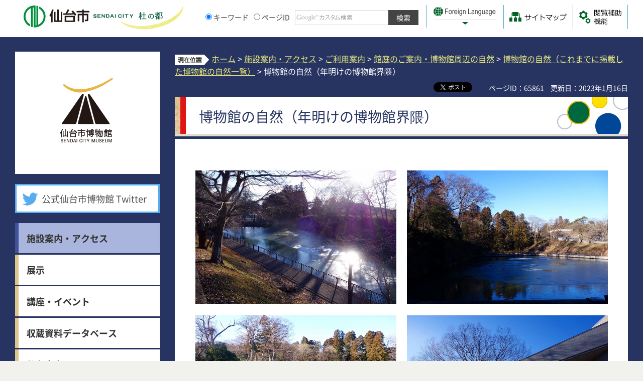

--- FILE ---
content_type: text/html
request_url: http://www.city.sendai.jp.cache.yimg.jp/museum/shisetsuannai/shizen/shizen-r4-18.html
body_size: 9462
content:
<?xml version="1.0" encoding="utf-8"?>
<!DOCTYPE html PUBLIC "-//W3C//DTD XHTML 1.0 Transitional//EN" "http://www.w3.org/TR/xhtml1/DTD/xhtml1-transitional.dtd">
<html xmlns="http://www.w3.org/1999/xhtml" lang="ja" xml:lang="ja" xmlns:og="http://ogp.me/ns#" xmlns:fb="http://www.facebook.com/2008/fbml">
<head>
<meta http-equiv="Content-Type" content="text/html; charset=utf-8" />
<meta http-equiv="Content-Style-Type" content="text/css" />
<meta http-equiv="Content-Script-Type" content="text/javascript" />

<title>博物館の自然（年明けの博物館界隈）｜仙台市博物館</title>

<meta name="author" content="仙台市役所 City of Sendai" />
<meta name="viewport" content="width=device-width, maximum-scale=3.0" />
<meta name="format-detection" content="telephone=no" />
<link rel="preload" as="font" crossorigin="anonymous" type="font/woff" href="/shared/font/NotoSansJP-Bold.woff" />
<link rel="preload" as="font" crossorigin="anonymous" type="font/woff2" href="/shared/font/NotoSansJP-Bold.woff2" />
<link rel="preload" as="font" crossorigin="anonymous" type="font/otf" href="/shared/font/NotoSansJP-Bold.otf" />
<link rel="preload" as="font" crossorigin="anonymous" type="font/woff" href="/shared/font/NotoSansJP-Regular.woff" />
<link rel="preload" as="font" crossorigin="anonymous" type="font/woff2" href="/shared/font/NotoSansJP-Regular.woff2" />
<link rel="preload" as="font" crossorigin="anonymous" type="font/otf" href="/shared/font/NotoSansJP-Regular.otf" />
<meta property="og:title" content="博物館の自然（年明けの博物館界隈）" />
<meta property="og:type" content="article" />
<meta property="og:description" content="" />
<meta property="og:url" content="https://www.city.sendai.jp/museum/shisetsuannai/shizen/shizen-r4-18.html" />
<meta property="og:image" content="http://www.city.sendai.jp/shared/images/sns/logo.jpg" />
<meta property="og:site_name" content="仙台市役所 City of Sendai" />
<meta property="og:locale" content="ja" />
<link href="/shared/site_museum/style/default.css" rel="stylesheet" type="text/css" media="all" />
<link href="/shared/site_museum/style/shared.css" rel="stylesheet" type="text/css" media="all" />
<link href="/shared/site_museum/style/color/color0.css" rel="stylesheet" type="text/css" media="all" id="tmp_color" title="default" class="tmp_color" />
<link href="/shared/site_museum/style/color/color1.css" rel="alternate stylesheet" type="text/css" media="all" title="darkblue" class="tmp_color" />
<link href="/shared/site_museum/style/color/color2.css" rel="alternate stylesheet" type="text/css" media="all" title="yellow" class="tmp_color" />
<link href="/shared/site_museum/style/color/color3.css" rel="alternate stylesheet" type="text/css" media="all" title="black" class="tmp_color" />
<link href="/shared/site_museum/style/font/normal.css" rel="stylesheet" type="text/css" id="tmp_font" media="all" title="default" class="tmp_font" />
<link href="/shared/site_museum/style/font/big.css" rel="alternate stylesheet" type="text/css" media="all" title="big" class="tmp_font" />
<link href="/shared/site_museum/style/font/big2.css" rel="alternate stylesheet" type="text/css" media="all" title="big2" class="tmp_font" />
<link href="/shared/templates/museum/style/edit.css" rel="stylesheet" type="text/css" media="all" />
<link href="/shared/site_museum/style/smartphone.css" rel="stylesheet" media="only screen and (max-width : 480px)" type="text/css" id="tmp_smartphone_css" />
<link href="/shared/templates/museum/style/sp_edit.css" rel="stylesheet" media="only screen and (max-width : 480px)" type="text/css" id="tmp_smartphone_edit" />
<link href="/shared/images/favicon/favicon.ico" rel="shortcut icon" type="image/vnd.microsoft.icon" />
<link href="/shared/images/favicon/apple-touch-icon-precomposed.png" rel="apple-touch-icon-precomposed" />
<script type="text/javascript" src="/shared/js/jquery.js"></script>
<script type="text/javascript" src="/shared/js/gd.js"></script>
<script type="text/javascript" src="/shared/site_museum/js/setting_head.js"></script>
<script type="text/javascript" src="/shared/readspeaker/ReadSpeaker.js?pids=embhl"></script>






<script type="text/javascript" src="/shared/js/ga.js"></script>
</head>
<body class="format_free rn_2023 no_javascript">
<div id="fb-root"></div>
<script async defer crossorigin="anonymous" src="https://connect.facebook.net/ja_JP/sdk.js#xfbml=1&version=v18.0" nonce="j7AkTFru"></script>
<script type="text/javascript" src="/shared/site_museum/js/setting_body.js"></script>
<div id="tmp_wrapper">
<noscript>
<p>このサイトではJavaScriptを使用したコンテンツ・機能を提供しています。JavaScriptを有効にするとご利用いただけます。</p>
</noscript>
<p><a href="#tmp_honbun" class="skip">本文へスキップします。</a></p>

<div id="tmp_wrap_subfloat">
<div id="tmp_subfloat">
<div id="tmp_wrap_header">
<div id="tmp_wrap_header2">
<div id="tmp_header">
<div id="tmp_hlogo"><p><a href="/index.html"><span>仙台市</span></a></p></div>
<div id="tmp_means">
<div id="tmp_means_lft">
<div id="tmp_means_secondary">
<div id="tmp_search">
<form id="tmp_gsearch" name="tmp_gsearch" action="/search/result.html">
<dl>
<dt><label for="tmp_query"><span>サイト内検索</span></label></dt>
<dd>
<p><input type="text" value="" name="q" size="31" id="tmp_query"/></p>
<p><input type="submit" name="sa" value="サイト内検索" id="tmp_func_sch_btn" /></p>
<p id="tmp_search_hidden">
<input type="hidden" name="cx" value="007321034503161129817:3pu7zmw7cz8" />
<input type="hidden" name="ie" value="UTF-8" />
<input type="hidden" name="cof" value="FORID:9" />
</p>
</dd>
</dl>
</form>
</div>
</div>
</div>
<div id="tmp_means_rgt">
<div id="tmp_means_tertiary">
<div id="tmp_hnavi">
<div class="foreign">
<p class="foreign_language"><a href="/koryu/foreignlanguage/index.html" lang="en" xml:lang="en"><span>Foreign Language</span></a></p>
<div id="tmp_select_language">
<p class="select_btn"><a href="javascript:void(0);" lang="en" xml:lang="en"><span>Select Language</span></a></p>
</div>
</div>
<p class="sitemap"><a href="/sitemap.html"><span>サイトマップ</span></a></p>
</div>
</div>
</div>
<div id="tmp_wrap_means_primary">
<div id="tmp_means_primary" class="switch_menu">
<div id="tmp_sprt_ttl"><p><a href="javascript:void(0);" class="switch"><span>閲覧補助機能</span></a></p></div>
<div id="tmp_sprt_cnt" class="switch_cnt">
<div id="tmp_wrap_func_rc">
<p id="tmp_sprt_close"><a href="javascript:void(0);"><span>閉じる</span></a></p>
<div id="tmp_func_read"><p><a accesskey="L" onclick="readpage(this.href, 'tmp_readspeaker'); return false;" target="_blank" href="https://app-as.readspeaker.com/cgi-bin/rsent?customerid=5228&amp;lang=ja_jp&amp;readid=tmp_readcontents&amp;url=" class="func_read">読み上げ</a></p></div>
<div id="tmp_wrap_func_txt_move">
<dl id="tmp_func_txt">
<dt>文字の大きさ</dt>
<dd class="normal"><a href="javascript:void(0);" id="tmp_font_default" title="標準" class="changestyle_f">標準</a></dd>
<dd class="big"><a href="javascript:void(0);" id="tmp_big" title="大きく" class="changestyle_f">大きく</a></dd>
<dd class="big2"><a href="javascript:void(0);" id="tmp_big2" title="さらに大きく" class="changestyle_f">さらに大きく</a></dd>
</dl>
</div>
<dl id="tmp_func_clr">
<dt>色合い変更</dt>
<dd><a href="javascript:void(0);" id="tmp_color_default" class="changestyle">標準</a></dd>
<dd><a href="javascript:void(0);" id="tmp_darkblue" title="青地に黄色" class="changestyle">青</a></dd>
<dd><a href="javascript:void(0);" id="tmp_yellow" title="黄色地に黒" class="changestyle">黄</a></dd>
<dd class="last"><a href="javascript:void(0);" id="tmp_black" title="黒地に黄色" class="changestyle">黒</a></dd>
</dl>
</div>
</div>
</div>
</div>
</div>
<ul id="tmp_hnavi_s">
<li id="tmp_hnavi_rmenu"><a href="javascript:void(0);"><span>コンテンツメニュー</span></a></li>
</ul>
</div>
</div>
</div>
</div>
</div>

<div id="tmp_wrapper2">
<div id="tmp_wrapper3">
<div id="tmp_wrap_main" class="column_lnavi">
<div id="tmp_main">
<div class="wrap_col_lft_navi">
<div class="col_lft_navi">
<div id="tmp_site_logo" class="used_bg_img">
<p><a href="/museum/index.html"><span>仙台市博物館</span></a></p>
</div>
<div class="col_lft_navi2">
<div id="tmp_wrap_sns">
<div id="tmp_sns">
<p class="twitter"><a href="https://twitter.com/sendai_shihaku">公式仙台市博物館 Twitter</a></p>
</div>
</div>
<div id="tmp_gnavi">
<ul>
<li id="tmp_glist1"><a href="/museum/shisetsuannai/index.html"><span>施設案内・アクセス</span></a></li>
<li id="tmp_glist2"><a href="/museum/tenji/index.html"><span>展示</span></a></li>
<li id="tmp_glist3"><a href="/museum/koza/index.html"><span>講座・イベント</span></a></li>
<li id="tmp_glist4"><a href="/museum/shuzohin/shuzohin/index.html"><span>収蔵資料データベース</span></a></li>
<li id="tmp_glist5"><a href="/museum/sendaishishi/index.html"><span>仙台市史</span></a></li>
<li id="tmp_glist6"><a href="/museum/restaurant/kankobutsu/index.html"><span>刊行物</span></a></li>
<li id="tmp_glist7"><a href="/museum/restaurant/index.html"><span>レストラン・<br />ミュージアムショップ</span></a></li>
</ul>
</div>
<div id="tmp_english_bnr"><p><a href="/museum/museum/index.html"><img src="/shared/site_museum/images/navi/lnavi/english_bnr.gif" width="288" height="60" alt="English" /></a></p></div>



<div id="tmp_lnavi">
<div id="tmp_lnavi_ttl">
<p><a href="/museum/shisetsuannai/shizen/index.html">博物館の自然（これまでに掲載した博物館の自然一覧）</a></p>
</div>
<div id="tmp_lnavi_cnt">
<ul>
<li><a href="/museum/shisetsuannai/shizen/shizen-02.html">博物館の自然（トラツグミ1）</a></li>
<li><a href="/museum/shisetsuannai/shizen/shizen-03.html">博物館の自然（エゾタンポポ）</a></li>
<li><a href="/museum/shisetsuannai/shizen/shizen-04.html">博物館の自然（雪景色平成17年）</a></li>
<li><a href="/museum/shisetsuannai/shizen/shizen-05.html">博物館の自然（つつじ）</a></li>
<li><a href="/museum/shisetsuannai/shizen/shizen-06.html">博物館の自然（かくれんぼ）</a></li>
<li><a href="/museum/shisetsuannai/shizen/shizen-07.html">博物館の自然（羽化3）</a></li>
<li><a href="/museum/shisetsuannai/shizen/shizen-08.html">博物館の自然（満開）</a></li>
<li><a href="/museum/shisetsuannai/shizen/shizen-09.html">博物館の自然（東東洋の筆塚）</a></li>
<li><a href="/museum/shisetsuannai/shizen/shizen-10.html">博物館の自然（トチノキの花）</a></li>
<li><a href="/museum/shisetsuannai/shizen/shizen-11.html">博物館の自然（雪虫）</a></li>
<li><a href="/museum/shisetsuannai/shizen/shizen-12.html">博物館の自然（秋、深し）</a></li>
<li><a href="/museum/shisetsuannai/shizen/shizen-13.html">博物館の自然（こんなところに、いただきます）</a></li>
<li><a href="/museum/shisetsuannai/shizen/shizen-14.html">博物館の自然（ヒメウラナミジャノメ）</a></li>
<li><a href="/museum/shisetsuannai/shizen/shizen-15.html">博物館の自然（トチノミ）</a></li>
<li><a href="/museum/shisetsuannai/shizen/shizen-16.html">博物館の自然（蝋梅）</a></li>
<li><a href="/museum/shisetsuannai/shizen/shizen-17.html">博物館の自然（シロハラ）</a></li>
<li><a href="/museum/shisetsuannai/shizen/shizen-18.html">博物館の自然（えさを探しているモズ）</a></li>
<li><a href="/museum/shisetsuannai/shizen/shizen-19.html">博物館の自然（紅葉の中で）</a></li>
<li><a href="/museum/shisetsuannai/shizen/shizen-20.html">博物館の自然（こんなところに、おかえり）</a></li>
<li><a href="/museum/shisetsuannai/shizen/shizen-21.html">博物館の自然（いただきます（メジロ））</a></li>
<li><a href="/museum/shisetsuannai/shizen/shizen-22.html">博物館の自然（羽化2）</a></li>
<li><a href="/museum/shisetsuannai/shizen/shizen-23.html">博物館の自然（アキアカネ（あかとんぼ））</a></li>
<li><a href="/museum/shisetsuannai/shizen/shizen-24.html">博物館の自然（残月亭（ざんげつてい））</a></li>
<li><a href="/museum/shisetsuannai/shizen/shizen-25.html">博物館の自然（仲むつまじいオシドリの夫婦）</a></li>
<li><a href="/museum/shisetsuannai/shizen/shizen-26.html">博物館の自然（オニヤンマ）</a></li>
<li><a href="/museum/shisetsuannai/shizen/shizen-27.html">博物館の自然（一日だけの…）</a></li>
<li><a href="/museum/shisetsuannai/shizen/shizen-28.html">博物館の自然（紫陽花（あじさい））</a></li>
<li><a href="/museum/shisetsuannai/shizen/shizen-29.html">博物館の自然（虫の声）</a></li>
<li><a href="/museum/shisetsuannai/shizen/shizen-30.html">博物館の自然（羽化）</a></li>
<li><a href="/museum/shisetsuannai/shizen/shizen-31.html">博物館の自然（ヤブカンゾウ）</a></li>
<li><a href="/museum/shisetsuannai/shizen/shizen-32.html">博物館の自然（梅雨の晴れ間に）</a></li>
<li><a href="/museum/shisetsuannai/shizen/shizen-33.html">博物館の自然（実は頑張ってるんです）</a></li>
<li><a href="/museum/shisetsuannai/shizen/shizen-34.html">博物館の自然（新緑と、花海棠と魯迅の碑）</a></li>
<li><a href="/museum/shisetsuannai/shizen/shizen-35.html">博物館の自然（雪の五色沼1）</a></li>
<li><a href="/museum/shisetsuannai/shizen/shizen-36.html">博物館の自然（山茱萸（サンシュユ））</a></li>
<li><a href="/museum/shisetsuannai/shizen/shizen-37.html">博物館の自然（日本フィギュアスケート発祥の地、五色沼）</a></li>
<li><a href="/museum/shisetsuannai/shizen/shizen-38.html">博物館の自然（キンモクセイ）</a></li>
<li><a href="/museum/shisetsuannai/shizen/shizen-39.html">博物館の自然（どくだみ）</a></li>
<li><a href="/museum/shisetsuannai/shizen/shizen-40.html">博物館の自然（ツツジ）</a></li>
<li><a href="/museum/shisetsuannai/shizen/shizen-41.html">博物館の自然（セイヨウタンポポ）</a></li>
<li><a href="/museum/shisetsuannai/shizen/shizen-42.html">博物館の自然（アカハラ）</a></li>
<li><a href="/museum/shisetsuannai/shizen/shizen-43.html">博物館の自然（紅葉1）</a></li>
<li><a href="/museum/shisetsuannai/shizen/shizen-44.html">博物館の自然（見つかった）</a></li>
<li><a href="/museum/shisetsuannai/shizen/shizen-45.html">博物館の自然（紅一点）</a></li>
<li><a href="/museum/shisetsuannai/shizen/shizen-47.html">博物館の自然（雪の五色沼2）</a></li>
<li><a href="/museum/shisetsuannai/shizen/shizen-48.html">博物館の自然（羽化5）</a></li>
<li><a href="/museum/shisetsuannai/shizen/shizen-49.html">博物館の自然（オオイヌノフグリ）</a></li>
<li><a href="/museum/shisetsuannai/shizen/shizen-50.html">博物館の自然（どんぐりころころ）</a></li>
<li><a href="/museum/shisetsuannai/shizen/shizen-51.html">博物館の自然（ハギ）</a></li>
<li><a href="/museum/shisetsuannai/shizen/shizen-52.html">博物館の自然（スジグロシロチョウ）</a></li>
<li><a href="/museum/shisetsuannai/shizen/shizen-53.html">博物館の自然（枝に止まって）</a></li>
<li><a href="/museum/shisetsuannai/shizen/shizen-54.html">博物館の自然（つくし）</a></li>
<li><a href="/museum/shisetsuannai/shizen/shizen-55.html">博物館の自然（朝の光）</a></li>
<li><a href="/museum/shisetsuannai/shizen/shizen-56.html">博物館の自然（アブラゼミ）</a></li>
<li><a href="/museum/shisetsuannai/shizen/shizen-57.html">博物館の自然（ナミアゲハとツツジ）</a></li>
<li><a href="/museum/shisetsuannai/shizen/shizen-58.html">博物館の自然（コゲラ（キツツキの一種））</a></li>
<li><a href="/museum/shisetsuannai/shizen/shizen-59.html">博物館の自然（メジロ）</a></li>
<li><a href="/museum/shisetsuannai/shizen/shizen-60.html">博物館の自然（ライラック）</a></li>
<li><a href="/museum/shisetsuannai/shizen/shizen-61.html">博物館の自然（逃げろ！）</a></li>
<li><a href="/museum/shisetsuannai/shizen/shizen-62.html">博物館の自然（おすまし）</a></li>
<li><a href="/museum/shisetsuannai/shizen/shizen-63.html">博物館の自然（雪景色平成19年）</a></li>
<li><a href="/museum/shisetsuannai/shizen/shizen-64.html">博物館の自然（こんなところに、ただいま）</a></li>
<li><a href="/museum/shisetsuannai/shizen/shizen-65.html">博物館の自然（コンコンコン！）</a></li>
<li><a href="/museum/shisetsuannai/shizen/shizen-66.html">博物館の自然（あれ？）</a></li>
<li><a href="/museum/shisetsuannai/shizen/shizen-67.html">博物館の自然（日向ぼっこ）</a></li>
<li><a href="/museum/shisetsuannai/shizen/shizen-68.html">博物館の自然（シジュウカラ）</a></li>
<li><a href="/museum/shisetsuannai/shizen/shizen-69.html">博物館の自然（鮮やかに）</a></li>
<li><a href="/museum/shisetsuannai/shizen/shizen-70.html">博物館の自然（ふきのとう）</a></li>
<li><a href="/museum/shisetsuannai/shizen/shizen-71.html">博物館の自然（クズ）</a></li>
<li><a href="/museum/shisetsuannai/shizen/shizen-72.html">博物館の自然（日本フィギュアスケート発祥の地、五色沼）</a></li>
<li><a href="/museum/shisetsuannai/shizen/shizen-73.html">博物館の自然（ネジバナ）</a></li>
<li><a href="/museum/shisetsuannai/shizen/shizen-74.html">博物館の自然（紅梅）</a></li>
<li><a href="/museum/shisetsuannai/shizen/shizen-75.html">博物館の自然（羽化4）</a></li>
<li><a href="/museum/shisetsuannai/shizen/shizen-76.html">博物館の自然（夜の博物館）</a></li>
<li><a href="/museum/shisetsuannai/shizen/shizen-77.html">博物館の自然（タンポポ）</a></li>
<li><a href="/museum/shisetsuannai/shizen/shizen-78.html">博物館の自然（ネジバナの頭）</a></li>
<li><a href="/museum/shisetsuannai/shizen/shizen-79.html">博物館の自然（お散歩(ハクセキレイ)）</a></li>
<li><a href="/museum/shisetsuannai/shizen/shizen-80.html">博物館の自然（瞬間）</a></li>
<li><a href="/museum/shisetsuannai/shizen/shizen-81.html">博物館の自然（オニヤンマ）</a></li>
<li><a href="/museum/shisetsuannai/shizen/shizen-82.html">博物館の自然（トラツグミ2）</a></li>
<li><a href="/museum/shisetsuannai/shizen/shizen-83.html">博物館の自然（和風と洋風）</a></li>
<li><a href="/museum/shisetsuannai/shizen/shizen-84.html">博物館の自然（見返り美人）</a></li>
<li><a href="/museum/shisetsuannai/shizen/shizen-85.html">博物館の自然（夏です！）</a></li>
<li><a href="/museum/shisetsuannai/shizen/shizen-86.html">博物館の自然（お味はいかが？）</a></li>
<li><a href="/museum/shisetsuannai/shizen/shizen-87.html">博物館の自然（紅葉2）</a></li>
<li><a href="/museum/shisetsuannai/shizen/shizen-88.html">博物館の自然（朝の光）</a></li>
<li><a href="/museum/shisetsuannai/shizen/shizen-89.html">博物館の自然（新緑に映える花海棠（はなかいどう））</a></li>
<li><a href="/museum/shisetsuannai/shizen/shizen-90.html">博物館の自然（虫の声）</a></li>
<li><a href="/museum/shisetsuannai/shizen/shizen-91.html">博物館の自然（リス君のお食事）</a></li>
<li><a href="/museum/shisetsuannai/shizen/shizen-r4-1.html">博物館の自然（新緑とウグイス）</a></li>
<li><a href="/museum/shisetsuannai/shizen/shizen-r4-2.html">博物館の自然（紫陽花）</a></li>
<li><a href="/museum/shisetsuannai/shizen/shizen-r4-3.html">博物館の自然（合歓木（ネムノキ））</a></li>
<li><a href="/museum/shisetsuannai/shizen/shizen-r4-4.html">博物館の自然（カメの甲羅干し）</a></li>
<li><a href="/museum/shisetsuannai/shizen/shizen-r4-5.html">博物館の自然（クワガタ）</a></li>
<li><a href="/museum/shisetsuannai/shizen/shizen-r4-6.html">博物館の自然（博物館周辺の風景）</a></li>
<li><a href="/museum/shisetsuannai/shizen/shizen-r4-7.html">博物館の自然（ガビチョウ）</a></li>
<li><a href="/museum/shisetsuannai/shizen/shizen-r4-8.html">博物館の自然（イボテングタケ）</a></li>
<li><a href="/museum/shisetsuannai/shizen/shizen-r4-9.html">博物館の自然（台風一過の夕焼けと五色沼）</a></li>
<li><a href="/museum/shisetsuannai/shizen/shizen-r4-10.html">博物館の自然（金木犀（キンモクセイ））</a></li>
<li><a href="/museum/shisetsuannai/shizen/shizen-r4-11.html">博物館の自然（カイツブリ）</a></li>
<li><a href="/museum/shisetsuannai/shizen/shizen-r4-12.html">博物館の自然（秋の五色沼）</a></li>
<li><a href="/museum/shisetsuannai/shizen/shizen-r4-13.html">博物館の自然（子門跡の石垣にからまる葛）</a></li>
<li><a href="/museum/shisetsuannai/shizen/shizen-r4-14.html">博物館の自然（脇櫓と土塀）</a></li>
<li><a href="/museum/shisetsuannai/shizen/shizen-r4-15.html">博物館の自然（扇坂周辺の風景）</a></li>
<li><a href="/museum/shisetsuannai/shizen/shizen-r4-16.html">博物館の自然（酒造屋敷跡付近の紅葉）</a></li>
<li><a href="/museum/shisetsuannai/shizen/shizen-r4-17.html">博物館の自然（初冬の五色沼）</a></li>
<li><a href="/museum/shisetsuannai/shizen/shizen-r4-19.html">博物館の自然（雪の五色沼）</a></li>
<li><a href="/museum/shisetsuannai/shizen/shizen-r4-18.html">博物館の自然（年明けの博物館界隈）</a></li>
<li><a href="/museum/shisetsuannai/shizen/shizan-r4-20.html">博物館の自然（氷の張った五色沼）</a></li>
<li><a href="/museum/shisetsuannai/shizen/shizen-r4-21.html">博物館の自然（春の訪れ）</a></li>
<li><a href="/museum/shisetsuannai/shizen/shizen-r4-22.html">博物館の自然（満開の梅）</a></li>
<li><a href="/museum/shisetsuannai/shizen/shizen-r4-23.html">博物館の自然（梅と椿の花）</a></li>
<li><a href="/museum/shisetsuannai/shizen/shizen-r5-1.html">博物館の自然（博物館周辺の桜と野鳥）</a></li>
<li><a href="/museum/shisetsuannai/shizen/shizen-r5-2.html">博物館の自然（花海棠(ハナカイドウ)）</a></li>
<li><a href="/museum/shisetsuannai/shizen/shizen-r5-3.html">博物館の自然（花海棠(ハナカイドウ)やライラックなどの花々）</a></li>
<li><a href="/museum/shisetsuannai/shizen/shizen-r5-4.html">博物館の自然（睡蓮(スイレン)の花）</a></li>
<li><a href="/museum/shisetsuannai/shizen/shizen-r5-5.html">博物館の自然（虹）</a></li>
<li><a href="/museum/shisetsuannai/shizen/shizen-r5-6.html">博物館の自然（虹と五色沼）</a></li>
<li><a href="/museum/shisetsuannai/shizen/shizen-r5-7.html">博物館の自然（ケヤキ）</a></li>
<li><a href="/museum/shisetsuannai/shizen/shizen-r5-8.html">博物館の自然（五色沼と雪）</a></li>
<li><a href="/museum/shisetsuannai/shizen/shizen-r6-1.html">博物館の自然（ウシガエル）</a></li>
<li><a href="/museum/shisetsuannai/shizen/shizen-r6-2.html">博物館の自然（夕焼け空）</a></li>
<li><a href="/museum/shisetsuannai/shizen/shizen-r6-3.html">博物館の自然（秋空の博物館と五色沼）</a></li>
<li><a href="/museum/shisetsuannai/shizen/shizen-r6-4.html">博物館の自然（朝の風景）</a></li>
<li><a href="/museum/shisetsuannai/shizen/shizen-r6-5.html">博物館の自然（秋の館庭）</a></li>
<li><a href="/museum/shisetsuannai/shizen/shizen-r6-6.html">博物館の自然（トチノキ）</a></li>
<li><a href="/museum/shisetsuannai/shizen/shizen-r6-7.html">博物館の自然（初冬の館庭）</a></li>
<li><a href="/museum/shisetsuannai/shizen/shizen-r6-8.html">博物館の自然（五色沼に氷が…）</a></li>
<li><a href="/museum/shisetsuannai/shizen/shizen-r6-9.html">博物館の自然（うっすら雪化粧）</a></li>
<li><a href="/museum/shisetsuannai/shizen/shizen-r6-10.html">博物館の自然（雪の博物館）</a></li>
</ul>
</div>
</div>



<div class="load_facility"></div>
<script type="text/javascript" src="/shared/site_museum/js/facility_load.js"></script>
<div id="tmp_cnavi_sbtn">
<ul>
<li class="sbtn_tenji"><a href="/museum/shisetsuannai/hakubutsukan/volunteer1/index.html">展示解説<br />ボランティア</a></li>
<li class="sbtn_shisetsu"><a href="/museum/shisetsuannai/shisetsuriyo/index.html">施設利用</a></li>
</ul>
<p>当ホームページの著作権は、すべて仙台市博物館にあります。ホームページ上に掲載されている画像・資料などの無断転用はご遠慮ください。</p>
</div>

</div>
</div>
</div>
<div class="wrap_col_main">
<div class="col_main">
<div id="tmp_pankuzu">
<p><img src="/shared/site_museum/images/main/pankuzu_ttl.png" alt="現在位置" width="68" height="21" /><a href="/museum/index.html">ホーム</a> &gt; <a href="/museum/shisetsuannai/index.html">施設案内・アクセス</a> &gt; <a href="/museum/shisetsuannai/goriyouannnai/index.html">ご利用案内</a> &gt; <a href="/museum/shisetsuannai/goriyouannnai/kantei-shizen.html">館庭のご案内・博物館周辺の自然</a> &gt; <a href="/museum/shisetsuannai/shizen/index.html">博物館の自然（これまでに掲載した博物館の自然一覧）</a> &gt; 博物館の自然（年明けの博物館界隈）</p>
</div>


<div id="tmp_wrap_custom_update">
<div id="tmp_custom_update">

<div id="tmp_wrap_social_btns">
<div id="tmp_social_btns">
<div class="social_media_btn facebook_btn">
<div data-href="https://www.city.sendai.jp/museum/shisetsuannai/shizen/shizen-r4-18.html" data-layout="button" data-size="small" class="fb-share-button"><a target="_blank" href="https://www.facebook.com/sharer/sharer.php?u=https://www.city.sendai.jp/museum/shisetsuannai/shizen/shizen-r4-18.html&amp;src=sdkpreparse" class="fb-xfbml-parse-ignore">シェアする</a></div>
</div>
<div class="social_media_btn twitter_btn">
<a href="https://twitter.com/share?ref_src=twsrc%5Etfw" data-text="博物館の自然（年明けの博物館界隈）" data-lang="ja" data-show-count="false" class="twitter-share-button">ポスト</a><script async src="https://platform.twitter.com/widgets.js" charset="utf-8"></script>
</div>
<div class="social_media_btn line_btn">
<div data-lang="ja" data-type="share-a" data-env="REAL" data-url="https://www.city.sendai.jp/museum/shisetsuannai/shizen/shizen-r4-18.html" data-color="default" data-size="small" data-count="false" data-ver="3" style="display: none;" class="line-it-button"></div>
<script src="https://www.line-website.com/social-plugins/js/thirdparty/loader.min.js" async="async" defer="defer"></script>
</div>
</div>
</div>

<p id="tmp_page_id">ページID：65861</p>
<p id="tmp_update">更新日：2023年1月16日</p>
</div>
</div>
<p id="tmp_honbun" class="skip">ここから本文です。</p>
<div id="tmp_readspeaker" class="rs_preserve"></div>
<div id="tmp_readcontents">
<div id="tmp_custom_ttl">

<h1>博物館の自然（年明けの博物館界隈）</h1>

</div>
<div id="tmp_wrap_contents">
<div id="tmp_contents">
<p>&nbsp;</p>
<table border="0" cellpadding="5" cellspacing="0" width="100%">
	<tbody>
		<tr>
			<td>
			<p style="text-align: center;"><img alt="年明けの博物館界隈1" height="266" src="/museum/shisetsuannai/shizen/images/0112_1gosikinuma.jpg" width="400" /></p>
			</div>
			<td>
			<p style="text-align: center;"><img alt="年明けの博物館界隈2" height="266" src="/museum/shisetsuannai/shizen/images/0112_2gosikinuma.jpg" width="400" /></p>
			</div>
		</tr>
		<tr>
			<td style="text-align: center;"><img alt="年明けの博物館界隈3" height="266" src="/museum/shisetsuannai/shizen/images/0112_3gosikinuma.jpg" width="400" /></td>
			<td style="text-align: center;"><img alt="年明けの博物館界隈4" height="266" src="/museum/shisetsuannai/shizen/images/0112_4gosikinuma.jpg" width="400" /></td>
		</tr>
	</tbody>
</table>
<p style="text-align: center;">『年明けの博物館界隈』<br />
仙台市博物館付近の五色沼には薄氷が張っていました。<br />
また、右下の写真は改修工事の足場が解体された博物館の外観です。<br />
令和5年1月5日撮影</p>
<p style="text-align: center;">&nbsp;</p>


</div>

<div id="tmp_inquiry">
<div id="tmp_inquiry_ttl"><p>お問い合わせ</p></div>
<div id="tmp_inquiry_cnt">
<form method="post" action="https://www.city.sendai.jp/cgi-bin/simple_faq/form.cgi">
<div class="inquiry_parts">
<p>教育局博物館</p>
<p>仙台市青葉区川内26</p>
<div class="ip_telafax">
<p class="tel">電話番号：022-225-3074</p>
<p class="fax">ファクス：022-225-2558</p>
</div>
<p class="inquiry_btn"><input type="image" alt="お問い合わせフォーム" src="/shared/images/main/inquiry/inquiry_btn.gif" /></p>
</div>
<p>
<input type="hidden" name="code" value="075240010" />
<input type="hidden" name="dept" value="8840:10002:9172:3943:4026:4690:4358:3943:3943:5271:8176:8674:9587:10002:3777:9504:8342:9089:8259:8010:8674:3777:8757:9255" />
<input type="hidden" name="page" value="/museum/shisetsuannai/shizen/shizen-r4-18.html" />
<input type="hidden" name="ENQ_RETURN_MAIL_SEND_FLG" value="0" />
<input type="hidden" name="publish_ssl_flg" value="1" />
</p>
</form>
</div>
</div>

</div>
</div>
</div>
</div>
</div>
</div>
</div>

<div id="tmp_wrap_pnavi">
<div id="tmp_pnavi">
<div class="pnavi">
<p class="ptop"><a href="#tmp_header">このページの先頭へ戻る</a></p>
</div>
</div>
</div>

<div id="tmp_wrap_footer">
<div id="tmp_footer">
<div id="tmp_footer2">
<ul id="tmp_fnavi">
<li><a href="/site/index.html">サイトの使い方</a></li>
<li><a href="/sesakukoho/chosakuken/index.html">著作権・リンク・免責事項</a></li>
<li><a href="/sesakukoho/shise/security/security/toriatsukai.html">個人情報の取り扱いについて</a></li>
<li><a href="/torikumi/index.html">ウェブアクセシビリティへの取り組み</a></li>
</ul>
<div id="tmp_wrap_footer_cnt">
<div id="tmp_footer_cnt">
<address>
<span class="ttl">仙台市役所</span>　法人番号　8000020041009<br />
〒980-8671　宮城県仙台市青葉区国分町3丁目7番1号<span class="spbr">｜代表電話　022-261-1111</span>
</address>
<p>市役所・区役所などの一般的な業務時間は8時30分～17時00分です。<br />
(土日祝日および12月29日～1月3日はお休みです）ただし、施設によって異なる場合があります。</p>
</div>
<div id="tmp_footer_btns">
<div class="col1"><p><a href="https://faq.callcenter.city.sendai.jp/app/top">仙台市総合コールセンター</a><span class="f_tel_link">022-398-4894</span><br />
<span class="call_time">8時～20時<span class="spbr">（土日祝日および年末年始は17時まで）</span></span></p></div>
<div class="lft">
<p><a href="/soshikikanri/shise/gaiyo/soshiki/index.html">各課の業務と連絡先</a></p>
<p><a href="/sesakukoho/kurashi/shisetsu/kokyo/shiyakusho/public-office/1312.html">市役所案内図</a></p>
</div>
<div class="rgt">
<p><a href="/sesakukoho/shise/koho/koho/shise.html"><span>市政・ホームページに関する<br />
ご意見・ご提案、お問い合わせ</span></a></p>
</div>
</div>
</div>
</div>
</div>
</div>
<div id="tmp_wrap_copyright">
<div id="tmp_copyright">
<p lang="en" xml:lang="en">Copyright&copy;City of Sendai All Rights Reserved.</p>
</div>
</div></div>
</div>
<script type="text/javascript" src="/shared/site_museum/js/setting_onload.js"></script>
</body>
</html>


--- FILE ---
content_type: text/html
request_url: http://www.city.sendai.jp.cache.yimg.jp/museum/index.html?_=1766403141583
body_size: 8363
content:
<?xml version="1.0" encoding="utf-8"?>
<!DOCTYPE html PUBLIC "-//W3C//DTD XHTML 1.0 Transitional//EN" "http://www.w3.org/TR/xhtml1/DTD/xhtml1-transitional.dtd">
<html xmlns="http://www.w3.org/1999/xhtml" lang="ja" xml:lang="ja">
<head>
<meta http-equiv="Content-Type" content="text/html; charset=utf-8" />
<meta http-equiv="Content-Style-Type" content="text/css" />
<meta http-equiv="Content-Script-Type" content="text/javascript" />

<title>仙台市博物館</title>

<meta name="author" content="仙台市役所 City of Sendai" />
<meta name="viewport" content="width=device-width, maximum-scale=3.0" />
<meta name="format-detection" content="telephone=no" />
<link rel="preload" as="font" crossorigin="anonymous" type="font/woff" href="/shared/font/NotoSansJP-Bold.woff" />
<link rel="preload" as="font" crossorigin="anonymous" type="font/woff2" href="/shared/font/NotoSansJP-Bold.woff2" />
<link rel="preload" as="font" crossorigin="anonymous" type="font/otf" href="/shared/font/NotoSansJP-Bold.otf" />
<link rel="preload" as="font" crossorigin="anonymous" type="font/woff" href="/shared/font/NotoSansJP-Regular.woff" />
<link rel="preload" as="font" crossorigin="anonymous" type="font/woff2" href="/shared/font/NotoSansJP-Regular.woff2" />
<link rel="preload" as="font" crossorigin="anonymous" type="font/otf" href="/shared/font/NotoSansJP-Regular.otf" />
<link href="/shared/site_museum/style/default.css" rel="stylesheet" type="text/css" media="all" />
<link href="/shared/site_museum/style/shared.css?v=20231222" rel="stylesheet" type="text/css" media="all" />
<link href="/shared/site_museum/style/color/color0.css" rel="stylesheet" type="text/css" media="all" id="tmp_color" title="default" class="tmp_color" />
<link href="/shared/site_museum/style/color/color1.css" rel="alternate stylesheet" type="text/css" media="all" title="darkblue" class="tmp_color" />
<link href="/shared/site_museum/style/color/color2.css" rel="alternate stylesheet" type="text/css" media="all" title="yellow" class="tmp_color" />
<link href="/shared/site_museum/style/color/color3.css" rel="alternate stylesheet" type="text/css" media="all" title="black" class="tmp_color" />
<link href="/shared/site_museum/style/font/normal.css" rel="stylesheet" type="text/css" id="tmp_font" media="all" title="default" class="tmp_font" />
<link href="/shared/site_museum/style/font/big.css" rel="alternate stylesheet" type="text/css" media="all" title="big" class="tmp_font" />
<link href="/shared/site_museum/style/font/big2.css" rel="alternate stylesheet" type="text/css" media="all" title="big2" class="tmp_font" />
<link href="/shared/templates/museum_top/style/edit.css" rel="stylesheet" type="text/css" media="all" />
<link href="/shared/site_museum/style/smartphone.css" rel="stylesheet" media="only screen and (max-width : 480px)" type="text/css" id="tmp_smartphone_css" />
<link href="/shared/templates/museum_top/style/sp_edit.css" rel="stylesheet" media="only screen and (max-width : 480px)" type="text/css" id="tmp_smartphone_edit" />
<link href="/museum/news.xml" rel="alternate" type="application/rss+xml" title="仙台市博物館 NEWSのRSS" />
<link href="/shared/images/favicon/favicon.ico" rel="shortcut icon" type="image/vnd.microsoft.icon" />
<link href="/shared/images/favicon/apple-touch-icon-precomposed.png" rel="apple-touch-icon-precomposed" />
<script type="text/javascript" src="/shared/js/jquery.js?v=20231222"></script>
<script type="text/javascript" src="/shared/js/gd.js?v=20231222"></script>
<script type="text/javascript" src="/shared/site_museum/js/setting_head.js?v=20231222"></script>
<script type="text/javascript" src="/shared/readspeaker/ReadSpeaker.js?pids=embhl"></script>


<script type="text/javascript" src="/shared/js/ga.js"></script>
</head>
<body class="format_top custom_museum rn_2023 no_javascript">
<script type="text/javascript" src="/shared/site_museum/js/setting_body.js"></script>
<div id="tmp_wrapper">
<noscript>
<p>このサイトではJavaScriptを使用したコンテンツ・機能を提供しています。JavaScriptを有効にするとご利用いただけます。</p>
</noscript>
<p><a href="#tmp_honbun" class="skip">本文へスキップします。</a></p>

<div id="tmp_wrap_subfloat">
<div id="tmp_subfloat">
<div id="tmp_wrap_header">
<div id="tmp_wrap_header2">
<div id="tmp_header">
<div id="tmp_hlogo"><p><a href="/index.html"><span>仙台市</span></a></p></div>
<div id="tmp_means">
<div id="tmp_means_lft">
<div id="tmp_means_secondary">
<div id="tmp_search">
<form id="tmp_gsearch" name="tmp_gsearch" action="/search/result.html">
<dl>
<dt><label for="tmp_query"><span>サイト内検索</span></label></dt>
<dd>
<p><input type="text" value="" name="q" size="31" id="tmp_query"/></p>
<p><input type="submit" name="sa" value="サイト内検索" id="tmp_func_sch_btn" /></p>
<p id="tmp_search_hidden">
<input type="hidden" name="cx" value="007321034503161129817:3pu7zmw7cz8" />
<input type="hidden" name="ie" value="UTF-8" />
<input type="hidden" name="cof" value="FORID:9" />
</p>
</dd>
</dl>
</form>
</div>
</div>
</div>
<div id="tmp_means_rgt">
<div id="tmp_means_tertiary">
<div id="tmp_hnavi">
<div class="foreign">
<p class="foreign_language"><a href="/koryu/foreignlanguage/index.html" lang="en" xml:lang="en"><span>Foreign Language</span></a></p>
<div id="tmp_select_language">
<p class="select_btn"><a href="javascript:void(0);" lang="en" xml:lang="en"><span>Select Language</span></a></p>
</div>
</div>
<p class="sitemap"><a href="/sitemap.html"><span>サイトマップ</span></a></p>
</div>
</div>
</div>
<div id="tmp_wrap_means_primary">
<div id="tmp_means_primary" class="switch_menu">
<div id="tmp_sprt_ttl"><p><a href="javascript:void(0);" class="switch"><span>閲覧補助機能</span></a></p></div>
<div id="tmp_sprt_cnt" class="switch_cnt">
<div id="tmp_wrap_func_rc">
<p id="tmp_sprt_close"><a href="javascript:void(0);"><span>閉じる</span></a></p>
<div id="tmp_func_read"><p><a accesskey="L" onclick="readpage(this.href, 'tmp_readspeaker'); return false;" target="_blank" href="https://app-as.readspeaker.com/cgi-bin/rsent?customerid=5228&amp;lang=ja_jp&amp;readid=tmp_readcontents&amp;url=" class="func_read">読み上げ</a></p></div>
<div id="tmp_wrap_func_txt_move">
<dl id="tmp_func_txt">
<dt>文字の大きさ</dt>
<dd class="normal"><a href="javascript:void(0);" id="tmp_font_default" title="標準" class="changestyle_f">標準</a></dd>
<dd class="big"><a href="javascript:void(0);" id="tmp_big" title="大きく" class="changestyle_f">大きく</a></dd>
<dd class="big2"><a href="javascript:void(0);" id="tmp_big2" title="さらに大きく" class="changestyle_f">さらに大きく</a></dd>
</dl>
</div>
<dl id="tmp_func_clr">
<dt>色合い変更</dt>
<dd><a href="javascript:void(0);" id="tmp_color_default" class="changestyle">標準</a></dd>
<dd><a href="javascript:void(0);" id="tmp_darkblue" title="青地に黄色" class="changestyle">青</a></dd>
<dd><a href="javascript:void(0);" id="tmp_yellow" title="黄色地に黒" class="changestyle">黄</a></dd>
<dd class="last"><a href="javascript:void(0);" id="tmp_black" title="黒地に黄色" class="changestyle">黒</a></dd>
</dl>
</div>
</div>
</div>
</div>
</div>
<ul id="tmp_hnavi_s">
<li id="tmp_hnavi_rmenu"><a href="javascript:void(0);"><span>コンテンツメニュー</span></a></li>
</ul>
</div>
</div>
</div>
</div>
</div>

<div id="tmp_wrapper2">
<div id="tmp_wrapper3">

<div id="tmp_lg">
<div id="tmp_site_logo"><h1>仙台市博物館</h1></div>

<div id="tmp_mm_gallery">
<div class="glbox"><p class="img"><a href="https://www.city.sendai.jp/museum/shisetsuannai/huyuhaku2025.html"><span class="detail_img"><img src="/museum/images/2025_huyuhakuyokoku_slider2.jpg" alt="スライダー／冬博2025　予告2" width="1280" height="456" /></span>
</a></p></div>
<div class="glbox"><p class="img"><a href="/museum/tenji/josetsuten/josetsuten.html"><span class="detail_img"><img src="/museum/images/2025_aki_slider2.jpg" alt="スライダー（修正後）／2025年秋の常設展" width="1280" height="456" /></span>
</a></p></div>
<div class="glbox"><p class="img"><a href="/museum/koza/net.html"><span class="detail_img"><img src="/museum/images/rekinet_quizrally_slider_2025.jpg" alt="スライダー／歴ネットクイズラリー2025" width="1280" height="456" /></span>
</a></p></div>
<div class="glbox"><p class="img"><a href="/museum/koza/net.html"><span class="detail_img"><img src="/museum/images/rekinet_kadomatsu_slider_2025.jpg" alt="スライダー／2025門松" width="1280" height="456" /></span>
</a></p></div>
<div class="glbox"><p class="img"><a href="/museum/tenji/ouchitenrankai_1.html"><span class="detail_img"><img src="/museum/images/slider_hakken_scmuseum.jpg" alt="スライダー／伊達武将隊動画" width="1280" height="456" /></span>
</a></p></div>
</div>

</div>

<div id="tmp_wrap_main" class="column_lnavi">
<div id="tmp_main">
<div class="wrap_col_main">
<div class="col_main">
<p id="tmp_honbun" class="skip">ここから本文です。</p>
<div id="tmp_readspeaker" class="rs_preserve"></div>
<div id="tmp_readcontents">
<div id="tmp_maincontents">
<div id="tmp_exhibit_special" class="box_exhibit">
<div class="box_exhibit_ttl"><h2>特別展・企画展・イベント</h2></div>
<div class="box_exhibit_cnt">

<div class="special_img">
<p>
<a href="/museum/koza/net.html">
<span class="detail_img"><img src="/museum/images/rekinet_quizrally_banner_2025.jpg" alt="バナー／歴ネットクイズラリー2025" width="412" height="309" /></span>
</a>
</p>
</div>
<div class="special_cnt">
<p>歴ネット参加館のクイズに答えながら各館を巡ってスタンプを集める「歴ネットクイズラリー」に参加してみませんか？昨年好評だったビンゴ形式で、9館で実施します。ビンゴを達成した方には、歴ネットグッズをプレゼントします。全ての施設を巡ってパーフェクトを達成すれば、”仙台通”になること間違いなし！事前申込不要で、どなたでもご参加いただけます。ぜひチャレンジしてみてください！</p>
<p><a href="https://www.city.sendai.jp/museum/koza/net.html">歴ネットクイズラリー2025</a>
</p>
<p>令和7年10月4日（土曜日）～12月26日（金曜日）</p>
<div class="trailer">

<p class="trailer_img">
<a href="https://www.city.sendai.jp/museum/shisetsuannai/huyuhaku2025.html">
<span><span class="detail_img"><img src="/museum/images/2025_huyuhakuyokoku_banner_sho2.jpg" alt="バナー／冬博2025予告2" width="168" height="111" /></span>
</span>
</a>
</p>

<p>冬の時期にも、博物館には楽しい企画が満載です。初めての方も博物館ファンの方も、冬の博物館で、わくわくする「ちょっと特別な時間」を過ごしてみませんか？</p>
</div>
</div>

</div>
</div>
<div class="col2_type1">
<div class="col2_type1L">

<div id="tmp_exhibit_news" class="box_exhibit">
<div class="box_exhibit_ttl"><h2>NEWS</h2></div>
<div class="box_exhibit_cnt">
<ul class="list_menu">
<li><a href="/museum/tenji/josetsuten/josetsuten.html">「2025年秋の常設展」を令和7年9月25日（木曜日）から12月21日（日曜日）まで開催します</a></li>
<li><a href="/museum/koza/net.html">【歴ネット】「歴ネットクイズラリー」は12月26日（金曜日）まで好評開催中！／今年も「仙台の伝統的な門松」の再現展示を行います！</a></li>
<li><a href="/museum/koza/event.html">仙台市博物館×仙台市民図書館連携講座「転生したらこうなった！？」の受講者を募集中です／変身タイム「お姫様や支倉常長に変身！」の申込方法について掲載しました</a></li>
<li><a href="/museum/shisetsuannai/huyuhaku2025.html">わくわく！冬こそ博物館―冬は博物館でちょっと特別な時間を過ごしてみませんか？ </a></li>
<li><a href="/museum/shisetsuannai/oshirase16.html">【投票をお願いします！】「ミュージアム干支コレクションアワード2026馬」に、「三春人形　巴御前」がエントリー中！</a></li>
</ul>
<div class="read_all">
<ul>
<li class="read_news"><a href="/museum/news.html">NEWS一覧へ</a></li>
<li class="read_rss"><a href="/museum/news.xml">NEWS RSS</a></li>
</ul>
</div>
</div>
</div>

</div>
<div class="col2_type1R">
<div id="tmp_exhibit_permanent" class="box_exhibit">
<div class="box_exhibit_ttl"><h2>常設展</h2></div>
<div class="box_exhibit_cnt">

<p><span class="detail_img"><img src="/museum/images/2025_aki_banner.jpg" alt="バナー／2025年秋の常設展" width="360" height="270" /></span>
</p>

<p class="icon_btn"><a href="/museum/tenji/josetsuten/josetsuten.html">令和7年9月25日（木曜日）から12月21日（日曜日）まで「2025年　秋の常設展」を開催します</a></p>


</div>
</div>
</div>
</div>
<div class="col2_type1">
<div class="col2_type1L">
<div id="tmp_top_twitter"><a data-height="340" href="https://twitter.com/sendai_shihaku" class="twitter-timeline">Tweets by sendai_shihaku</a><script async src="//platform.twitter.com/widgets.js" charset="utf-8"></script></div>
</div>
<div class="col2_type1R">
<ul id="tmp_pbtn">
<li class="odd"><a href="/museum/kidscorner/index.html"><img src="/shared/templates/museum_top/images/kids_btn.jpg" width="180" height="166" alt="キッズコーナー" /></a></li>
<li><a href="/museum/gakko/index.html"><img src="/shared/templates/museum_top/images/school_btn.jpg" width="180" height="166" alt="学校の先生方へ" /></a></li>
</ul>
<div id="tmp_scenery">
<div id="tmp_scenery_pht">

<p><span class="detail_img"><img src="/museum/images/museum_img4.jpg" alt="画像／セキレイの写真" width="160" height="114" /></span>
</p>

</div>
<div id="tmp_scenery_cnt">
<h2>博物館の自然</h2>
<p>博物館の周りの自然を写真で紹介しています</p>
<p class="icon_btn"><a href="/museum/shisetsuannai/shizen/index.html">これまでに掲載した写真</a></p>
</div>
</div>
</div>
</div>
<div class="col2_type2">
<div class="col2_type2L">
<ul id="tmp_lbtn">
<li class="lbtn_menu1"><a href="/museum/shisetsuannai/hakubutsukan/tomonokai.html">友の会</a></li>
<li class="lbtn_menu2"><a href="/museum/shisetsuannai/hakubutsukan/campusmembers.html">キャンパスメンバーズ</a></li>
<li class="lbtn_menu3"><a href="/museum/shisetsuannai/hakubutsukan/leaflet.html">リーフレット</a></li>
<li class="lbtn_menu4"><a href="/security/shise/koho/koho/mail.html">メール配信</a></li>
<li class="lbtn_menu5"><a href="/museum/shisetsuannai/link.html">リンク</a></li>
</ul>
</div>
<div class="col2_type2R">

<div id="tmp_related">
<div id="tmp_related_ttl"><h2>関連サイト</h2></div>
<div id="tmp_related_cnt">

<ul>

<li><a href="https://www.smma.jp/"><span class="detail_img"><img src="/museum/images/smmalogo.jpg" alt="画像／仙台・宮城ミュージアムアライアンス" width="129" height="73" /></span>
</a></li>

</ul>

</div>
</div>

</div>
</div>
</div>
</div>
</div>
</div>
<div class="wrap_col_lft_navi">
<div class="col_lft_navi">
<div id="tmp_wrap_sns">
<div id="tmp_sns">
<p class="twitter"><a href="https://twitter.com/sendai_shihaku">公式仙台市博物館 Twitter</a></p>
</div>
</div>
<div id="tmp_gnavi">
<ul>
<li id="tmp_glist1"><a href="/museum/shisetsuannai/index.html"><span>施設案内・アクセス</span></a></li>
<li id="tmp_glist2"><a href="/museum/tenji/index.html"><span>展示</span></a></li>
<li id="tmp_glist3"><a href="/museum/koza/index.html"><span>講座・イベント</span></a></li>
<li id="tmp_glist4"><a href="/museum/shuzohin/shuzohin/index.html"><span>収蔵資料データベース</span></a></li>
<li id="tmp_glist5"><a href="/museum/sendaishishi/index.html"><span>仙台市史</span></a></li>
<li id="tmp_glist6"><a href="/museum/restaurant/kankobutsu/index.html"><span>刊行物</span></a></li>
<li id="tmp_glist7"><a href="/museum/restaurant/index.html"><span>レストラン・<br />ミュージアムショップ</span></a></li>
</ul>
</div>
<div id="tmp_english_bnr"><p><a href="/museum/museum/index.html"><img src="/shared/site_museum/images/navi/lnavi/english_bnr.gif" width="288" height="60" alt="English" /></a></p></div>

<div id="tmp_cnavi_guide">
<div class="box_guide">
<h2>開館時間</h2>
<div class="box_guide_cnt">
<ul>
	<li>9時00分から16時45分<br />
	（入館は16時15分まで）</li>
</ul>
</div>
</div>
<div class="box_guide">
<h2>休館日</h2>
<div class="box_guide_cnt">
<ul>
	<li><strong>月曜日</strong><br />
	（祝日・振替休日、4月28日、9月22日は開館）</li>
	<li><strong>祝日・振替休日の翌日</strong><br />
	（土曜日・日曜日、祝日、4月30日（水曜日）、10月14日（火曜日）は開館）</li>
	<li><strong>12月28日から1月4日まで</strong><br />
	※1月5日（月曜日）も休館します</li>
</ul>
<p class="btn"><a href="/museum/kidscorner/kids-05.html"><span>開館カレンダー</span></a></p>
</div>
</div>
</div>
<div id="tmp_cnavi_sbtn">
<ul>
	<li class="sbtn_tenji"><a href="/museum/shisetsuannai/hakubutsukan/volunteer1/index.html">展示解説<br />
	ボランティア</a></li>
	<li class="sbtn_shisetsu"><a href="/museum/shisetsuannai/shisetsuriyo/index.html">施設利用</a></li>
</ul>
<p><span class="txt_big">仙台市博物館</span></p>
<p>〒980-0862</p>
<p>仙台市青葉区川内26＜仙台城三の丸跡＞</p>
<p>&nbsp;</p>
<p>【お問い合わせ】</p>
<p>電話：022-225-3074</p>
<p>&nbsp;</p>
<p>当ホームページの著作権は、すべて仙台市博物館にあります。ホームページ上に掲載されている画像・資料などの無断転用はご遠慮ください。</p>
</div>
</div>
</div>
</div>
</div>
</div>
<div id="tmp_wrap_pnavi">
<div id="tmp_pnavi">
<div class="pnavi"><p class="ptop"><a href="#tmp_header">このページの先頭へ戻る</a></p></div>
</div>
</div>

<div id="tmp_wrap_footer">
<div id="tmp_footer">
<div id="tmp_footer2">
<ul id="tmp_fnavi">
<li><a href="/site/index.html">サイトの使い方</a></li>
<li><a href="/sesakukoho/chosakuken/index.html">著作権・リンク・免責事項</a></li>
<li><a href="/sesakukoho/shise/security/security/toriatsukai.html">個人情報の取り扱いについて</a></li>
<li><a href="/torikumi/index.html">ウェブアクセシビリティへの取り組み</a></li>
</ul>
<div id="tmp_wrap_footer_cnt">
<div id="tmp_footer_cnt">
<address>
<span class="ttl">仙台市役所</span>　法人番号　8000020041009<br />
〒980-8671　宮城県仙台市青葉区国分町3丁目7番1号<span class="spbr">｜代表電話　022-261-1111</span>
</address>
<p>市役所・区役所などの一般的な業務時間は8時30分～17時00分です。<br />
(土日祝日および12月29日～1月3日はお休みです）ただし、施設によって異なる場合があります。</p>
</div>
<div id="tmp_footer_btns">
<div class="col1"><p><a href="https://faq.callcenter.city.sendai.jp/app/top">仙台市総合コールセンター</a><span class="f_tel_link">022-398-4894</span><br />
<span class="call_time">8時～20時<span class="spbr">（土日祝日および年末年始は17時まで）</span></span></p></div>
<div class="lft">
<p><a href="/soshikikanri/shise/gaiyo/soshiki/index.html">各課の業務と連絡先</a></p>
<p><a href="/sesakukoho/kurashi/shisetsu/kokyo/shiyakusho/public-office/1312.html">市役所案内図</a></p>
</div>
<div class="rgt">
<p><a href="/sesakukoho/shise/koho/koho/shise.html"><span>市政・ホームページに関する<br />
ご意見・ご提案、お問い合わせ</span></a></p>
</div>
</div>
</div>
</div>
</div>
</div>
<div id="tmp_wrap_copyright">
<div id="tmp_copyright">
<p lang="en" xml:lang="en">Copyright&copy;City of Sendai All Rights Reserved.</p>
</div>
</div>
</div>
</div>
<script type="text/javascript" src="/shared/js/timers.js?v=20231222"></script>
<script type="text/javascript" src="/shared/js/easing.js"></script>
<script type="text/javascript" src="/shared/js/gallery.js?v=20231222"></script>
<script type="text/javascript" src="/shared/site_museum/js/setting_onload.js?v=20231222"></script>
</body>
</html>


--- FILE ---
content_type: text/css
request_url: http://www.city.sendai.jp.cache.yimg.jp/shared/site_museum/style/default.css
body_size: 2643
content:
@charset "utf-8";

/* ==================================================
reset
================================================== */
body {
	margin:0; /* 変更しない */
	padding:0; /* 変更しない */
	font-size:100%; /* 16pxのとき */
	line-height:1.6; /* 変更しない */
}
h1,
h2,
h3,
h4,
h5,
h6,
p,
ul,
ol,
li,
dl,
dt,
dd,
blockquote,
form,
input,
fieldset,
legend {
	margin:0; /* 変更しない */
	padding:0; /* 変更しない */
}
img {
	border:none; /* 変更しない */
}
li,
dt,
dd {
	line-height:1.4; /* 変更しない */
}
table {
	font-size:100%; /* 変更しない */
	line-height:1.6; /* 変更しない */
}
form,
input,
select,
textarea {
	font-size:100%; /* 変更しない */
}
fieldset {
	border:none; /* 変更しない */
}
a:link,
a.skip {
	color:#24397F; /* デザインによって変更 */
	background-color:transparent; /* 変更しない */
}
@font-face {
	font-display: swap;
	font-family: 'Noto Sans JP';
	font-style: normal;
	font-weight: 400;
	src: url(/shared/font/NotoSansJP-Regular.woff2) format("woff2"),url(/shared/font/NotoSansJP-Regular.woff) format("woff"),url(/shared/font/NotoSansJP-Regular.ttf) format("truetype"),url(/shared/font/NotoSansJP-Regular.otf) format("opentype")
}
@font-face {
	font-display: swap;
	font-family: 'Noto Sans JP';
	font-style: normal;
	font-weight: 700;
	src: url(/shared/font/NotoSansJP-Bold.woff2) format("woff2"),url(/shared/font/NotoSansJP-Bold.woff) format("woff"),url(/shared/font/NotoSansJP-Bold.ttf) format("truetype"),url(/shared/font/NotoSansJP-Bold.otf) format("opentype")
}
body,
input,
select,
textarea,
button {
	font-family: 'Noto Sans JP','メイリオ',Meiryo,sans-serif;
}
/* ==================================================
skip
================================================== */
.skip {
	width:1px;
	color:#000000;
	font-size:0.1%;
	line-height:0.1;
	background-color:#FFFFFF;
	position:absolute;
	left:-3000px;
	z-index:9999;
}
a.skip {
	background-color:#FFFFFF; /* 変更しない */
	text-align:center; /* 変更しない */
	padding:2px 0; /* 変更しない */
	top:auto; /* 変更しない */
}
a.skip:active {
	display:block;
	width:99.99%; /* 変更しない */
	font-size:100%; /* 変更しない */
	line-height:1.6; /* 変更しない */
	top:0; /* 変更しない */
	left:0; /* 変更しない */
}
a.skip:focus {
	display:block;
	width:99.99%; /* 変更しない */
	font-size:100%; /* 変更しない */
	line-height:1.6; /* 変更しない */
	top:0; /* 変更しない */
	left:0; /* 変更しない */
}

--- FILE ---
content_type: text/css
request_url: http://www.city.sendai.jp.cache.yimg.jp/shared/site_museum/style/shared.css
body_size: 11738
content:
@charset "utf-8";

/* ==================================================
layout
================================================== */
/* body
============================== */
.format_top,
.format_free,
.format_base {
	color:#525252;
	background-color:#F1F1ED;
}
input[type="submit"],
input[type="button"],
input[type="text"],
input[type="password"] {
	-webkit-appearance:none; /* 変更しない */
	-webkit-border-radius:0; /* Webkit */
	-moz-border-radius:0; /* Mozilla */
	border-radius:0; /* CSS3 */
}
noscript {
	color:inherit;
	background-color:#FFFFFF;
	text-align:center;
	display:block;
}
/* wrapper
============================== */
#tmp_wrapper {
	min-width:1280px; /* デザインによって変更 */
	width:100%;
}
#tmp_wrapper3,
#tmp_wrap_header2,
#tmp_wrap_footer,
#tmp_wrap_copyright,
#tmp_pnavi,
#tmp_publicity {
	width:1280px;
	margin:0 auto;
}
#tmp_wrapper3 {
	color:#FFFFFF;
	background:#273461 url(/shared/site_museum/images/main/main_bg.gif) no-repeat left bottom;
}
/* main
============================== */
#tmp_wrap_main {
	padding:30px;
	clear:both;/* 変更しない */
}
/* contents
============================== */
#tmp_contents,
#tmp_maincontents {
	width:100%; /* 変更しない */
}
#tmp_wrap_contents {
	padding:20px 30px;
	color:#525252;
	background-color:#FFFFFF;
	border-top:5px solid #273461;
	clear:both;
}
#tmp_contents {
	padding:0 0 10px;
}
/* format カラムのレイアウトのbaseロジック
============================== */
.wrap_col_nm {
	width:100%; /* 変更しない */
	float:left; /* 変更しない */
}
.col_nm {
	width:100%; /* 変更しない */
}
.wrap_col_lft_navi {
	float:left; /* 変更しない */
	position:relative; /* 変更しない */
	z-index:1; /* 変更しない */
}
.wrap_col_rgt_navi {
	float:right; /* 変更しない */
}
.column_full .wrap_col_main {
	width:100%; /* 変更しない */
	float:right; /* 変更しない */
}
.column_lnavi .wrap_col_main {
	width:100%; /* 変更しない */
	float:right; /* 変更しない */
}
.column_rnavi .wrap_col_main {
	width:100%; /* 変更しない */
	float:left; /* 変更しない */
}
.col_main {
	padding:0px 0 30px;/* デザインによって変更 */
}
/* top
============================== */
.format_top .column_lnavi .wrap_col_lft_navi {
	width:288px; /* デザインによって変更 */
	margin-right:-318px; /* デザインによって変更 */
}
.format_top .column_lnavi .col_main {
	margin-left:318px; /* デザインによって変更 */
}
/* free
============================== */
.format_free .wrap_col_lft_navi {
	width:288px; /* デザインによって変更 */
	margin-right:-318px; /* デザインによって変更 */
}
.format_free .column_lnavi .col_main {
	margin-left:318px; /* デザインによって変更 */
}
/* ==================================================
header
================================================== */
#tmp_wrap_subfloat {
	height:73px;
}
#tmp_subfloat.fgactive {
    position:fixed;
    top:0;
    left:0;
    width:100%;
    z-index:3000;
}
#tmp_wrap_header {
	background-color:#FFFFFF;
	color:inherit;
	border-bottom:5px solid #FFFFFF;
	min-width:1280px;
}
#tmp_header {
	padding:5px 30px 7px 41px;
	background:url(/shared/images/header/header_bg2.png) no-repeat 41px 5px;
	text-shadow:0px 0px 1px rgba(150, 150, 150, 0.3);
}
#tmp_hlogo {
	float:left;
	padding:0;
}
#tmp_hlogo h1,
#tmp_hlogo p,
#tmp_hlogo a {
	display:block;
	width:289px;
	height:56px;
}
#tmp_hlogo h1,
#tmp_hlogo p {
	background:url(/shared/images/header/fhlogo.png) no-repeat left top;
}
#tmp_hlogo h1 span,
#tmp_hlogo p span {
	position:relative;
	z-index:-1;
	overflow:hidden;
	display:block;
}
#tmp_means {
	min-width:719px;
	width:auto !important;
	float:right;
	padding:2px 0 0;
	font-size:88%;
	position:relative;
}
#tmp_means img {
	vertical-align:top;
}
#tmp_wrap_means_primary {
	float:left;
}
#tmp_means_lft {
	margin:13px 16px 0 0;
	min-width:327px;
}
*:first-child+html #tmp_means_lft {
	width:340px;
}
#tmp_means_lft,
#tmp_means_rgt {
	float:left;
}
#tmp_hnavi_s,
#tmp_sma_menu {
	display:none; /* 変更しない */
}
/* primary sprts
============================== */
#tmp_means_primary {
	margin:2px 0 0;
}
/* sprt_close */
#tmp_sprt_close {
	color:#FFFFFF;
	background-color:#444444 !important;
}
#tmp_sprt_close a,
#tmp_sprt_close a span {
	color:#FFFFFF;
	background-color:transparent;
	display:block;
	width:32px;
	height:100%;
}
#tmp_sprt_close a {
	background:url(/shared/images/header/primary/fclose_btn.gif) no-repeat 8px center !important;
	padding:13px 0 12px;
}
#tmp_sprt_close span {
    position:relative;
    z-index:-1;
    overflow:hidden;
    text-indent:100%;
    white-space:nowrap;
}
/* sprt */
#tmp_sprt_ttl {
/*	display:block;*/
	float:right;
}
#tmp_sprt_ttl p {
	border:1px solid transparent;
	border-left:1px solid #54ADD1;
	border-right:1px solid #54ADD1;
}
#tmp_sprt_ttl a,
#tmp_sprt_ttl a span {
	display:block;
	width:108px;
	height:47px;
}
#tmp_sprt_ttl a {
	background:url(/shared/images/header/primary/sprt_img_off.png);
	background-repeat:no-repeat;
	background-position:9px center;
}
#tmp_sprt_ttl a span {
    position:relative;
    z-index:-1;
    overflow:hidden;
    text-indent:100%;
    white-space:nowrap;
}
#tmp_sprt_cnt {
/*	display:table;*/
	display:none;
	border:1px solid #BDBDAE;
	border-right:none;
	background:#EEEEED url(/shared/images/header/primary/sprt_bg.jpg) no-repeat right 19px;
	margin-bottom:10px;
}
#tmp_sprt_cnt.active {
	position:absolute;
	top:4px;
	right:109px;
	z-index:10;
}
*:first-child+html #tmp_sprt_cnt.active {
	width:1000px;
}
.active #tmp_sprt_ttl p {
	border:1px solid #BDBDAE;
	border-left:none;
}
.active #tmp_sprt_ttl a {
	background-image:url(/shared/images/header/primary/sprt_img_on.png);
	background-color:#444444;
}
/* func_read */
#tmp_func_read {
	min-width:108px;
	box-shadow:rgb(220, 221, 217) 1px 1px 1px 0px;
	-webkit-box-shadow:rgb(220, 221, 217) 1px 1px 1px 0px;
	-moz-box-shadow:rgb(220, 221, 217) 1px 1px 1px 0px;
	margin-right:6px;
	margin-left:1px;
	padding-right:7px;
}
#tmp_func_read p {
	margin-left:10px;
}
#tmp_func_read a {
	color:#000000;
	background:#FFFFFF url(/shared/images/header/primary/vol_btn.gif) no-repeat 5px 0.2em;
	display:block;
	text-decoration:none;
	padding:1px 0 0px 28px;
	margin-right:0px;
	color:#000000;
}
/* func_txt */
#tmp_func_txt dt {
	background:url(/shared/images/header/primary/let_icon.png) no-repeat left 0.3em;
	margin:0 7px 0 0;
	padding:1px 0 0 28px;
	float:left;
}
#tmp_func_txt dd {
	margin:0 5px 0 0;
	color:inherit;
	background-color:#FCFCFC;
	float:left;
	box-shadow:rgb(220, 221, 217) 1px 1px 1px 0px;
	-webkit-box-shadow:rgb(220, 221, 217) 1px 1px 1px 0px;
	-moz-box-shadow:rgb(220, 221, 217) 1px 1px 1px 0px;
}
#tmp_func_txt dd.big2 {
	margin-right:0;
}
#tmp_func_txt dd a {
	padding:0px 7px 1px;
	display:block;
	color:#000000;
	background-color:transparent;
	text-decoration:none;
}
#tmp_func_txt dd a#tmp_font_default {
	padding-left:13px;
	padding-right:13px;
}
/* func_clr */
#tmp_func_clr {
	margin:0 0 5px;
	padding-right:14px;
	padding-left:12px;
	padding-top:6px;
	border-left:1px solid #BDBDAE;
	min-width:212px;
}
#tmp_func_clr dt {
    background:url(/shared/images/header/primary/color_icon.png) no-repeat left 0.2em;
    margin:0 5px 0 0;
    padding:3px 0 3px 23px;
    float:left;
}
#tmp_func_clr dd {
	margin:0 3px 0 0;
	float:left;
	box-shadow:rgb(220, 221, 217) 1px 1px 1px 0px;
	-webkit-box-shadow:rgb(220, 221, 217) 1px 1px 1px 0px;
	-moz-box-shadow:rgb(220, 221, 217) 1px 1px 1px 0px;
}
#tmp_func_clr dd.last {
	margin-right:0;
}
#tmp_func_clr dd a {
	padding:1px;
	display:block;
	text-decoration:none;
	letter-spacing:2px;
	padding:2px 3px 0;
}
#tmp_color_default {
	color:#000000;
	background-color:#FFFFFF;
}
#tmp_darkblue {
	color:#FFFF00;
	background-color:#00008B;
}
#tmp_yellow {
	color:#000000;
	background-color:#FFFF00;
}
#tmp_black {
	color:#FFFF00;
	background-color:#000000;
}
#tmp_wrap_func_txt_move {
	padding-right:5px;
	padding-left:11px;
	border-left:1px solid #BDBDAE;
	min-width:340px;
}
#tmp_sprt_close,
#tmp_func_read,
#tmp_func_clr,
#tmp_wrap_func_txt_move {
	display:table-cell;
	vertical-align:middle;
}
*:first-child+html #tmp_sprt_close,
*:first-child+html #tmp_func_read,
*:first-child+html #tmp_func_clr,
*:first-child+html #tmp_wrap_func_txt_move {
	display:table;
	width:150px;
}
/* secondary
============================== */
#tmp_means_secondary {
	margin:0 0 5px 0;
	clear:both;
}
/* search */
#tmp_search dt {
	float:left;
}
#tmp_search dt label,
#tmp_search dt span {
	width:30px;
	height:30px;
	display:block;
}
#tmp_search dt label {
	background:url(/shared/images/header/primary/search_label.gif) no-repeat left top !important;
}
#tmp_search dt span {
    position:relative;
    z-index:-1;
    overflow:hidden;
    text-indent:100%;
    white-space:nowrap;
}
#tmp_search dd {
	float:left;
}
#tmp_search dd p {
	float:left;
}
#tmp_query {
	width:217px;
	min-height:28px;
	margin:0;
	border:none;
	border-top:1px solid #D6D6D6;
	border-bottom:1px solid #D6D6D6;
	border-left:1px solid #D6D6D6;
}
#tmp_func_sch_btn {
	min-width:87px;
	min-height:30px;
	color:#FFFFFF;
	background-color:#444444;
	padding:1px;
	text-align:center;
	cursor:pointer;
	border:1px solid #444444;
	font-size:86%;
}
/* tertiary
============================== */
#tmp_means_tertiary {
	clear:both;
	margin-top:3px;
	margin-right:4px;
}
/* hnavi */
#tmp_hnavi li {
	margin:0 6px 0 0;
	float:left;
}
#tmp_hnavi p a {
	display:block;
	text-decoration:none;
}
#tmp_hnavi .foreign,
#tmp_hnavi .sitemap {
	float:left;
	border-left:1px solid #54ADD1;
	margin:0;
}
#tmp_hnavi .foreign .foreign_language a span,
#tmp_hnavi .sitemap a span {
    position:relative;
    z-index:-1;
    overflow:hidden;
    text-indent:100%;
    white-space:nowrap;
}
#tmp_hnavi .sitemap a {
	color:#000000;
	background:transparent  url(/shared/images/header/primary/sitemap_img.png) no-repeat left center;
	padding:0;
	margin:0 8px;
	width:117px;
	height:47px;
}
#tmp_hnavi .foreign {
	background:#FFFFFF url(/shared/images/header/primary/foreign_bg.png) no-repeat center 25px;
	padding:0 10px;
	position:relative;
	margin:0 0 7px;
	color:#000000;
}
#tmp_hnavi .foreign .foreign_language {
	margin-bottom:2px;
	font-family:Arial;
}
#tmp_hnavi .foreign .foreign_language a {
	background:transparent url(/shared/images/header/primary/foreign_img.png) no-repeat left center;
	color:#000000;
	padding:0;
	margin:1px 0 0 0;
	letter-spacing:-1px;
	line-height:1.1;
	word-break:break-all;
	font-size:107%;
	height:24px;
	width:132px;
}
#tmp_hnavi .foreign #tmp_select_language {
	position:relative;
}
#tmp_hnavi .foreign #tmp_select_language .select_btn a {
	display:block;
	position:relative;
	height:18px;
	background:transparent url(/shared/images/header/primary/foreign_arrow_img.png) no-repeat center center;
}
#tmp_hnavi .foreign #tmp_select_language a span {
	display:block;
	position:relative;
	height:18px;
	overflow:hidden;
	z-index:-1;
}
#tmp_hnavi .foreign #tmp_select_menu {
	top:0;
	left:0;
	border-top:4px solid #FFFFFF;
	border-left:4px solid #FFFFFF;
	border-right:4px solid #FFFFFF;
	border-bottom:3px solid #FFFFFF;
	box-sizing:border-box;
	width:100%;
	min-width:inherit;
	position:absolute;
	z-index:10;
	background-color:#FFFFFF;
	-webkit-box-shadow:none;
	-moz-box-shadow:none;
	box-shadow:none;
}
#tmp_hnavi .foreign #tmp_select_menu .select_close_btn {
	display:block;
	margin-bottom:2px;
	position:relative;
	height:18px;
	color:#FFFFFF;
	background:#444444 url(/shared/images/header/primary/select_close_btn.gif) no-repeat 97% center;
}
#tmp_hnavi .foreign #tmp_select_menu .select_close_btn span {
	display:block;
	position:relative;
	height:18px;
	overflow:hidden;
	z-index:-1;
}
#tmp_hnavi .foreign #tmp_select_menu ul {
	list-style:none;
}
#tmp_hnavi .foreign #tmp_select_menu ul li {
	float:none;
	margin:0 0 1px;
	background-color:#E9E9E9;
}
#tmp_hnavi .foreign #tmp_select_menu ul li a {
	display:block;
	padding:5px;
	color:#000000;
	background-color:transparent;
	text-decoration:none;
}
/* site_logo
============================== */
#tmp_site_logo {
	margin:0 0 20px;
	color:#525252;
	background-color:#FFFFFF;
}
#tmp_site_logo a {
	display:block;
	width:288px;
	height:244px;
	background:transparent url(/shared/site_museum/images/header/hlogo.png) no-repeat center top;
}
#tmp_site_logo p span {
	display:block;
	width:288px;
	height:244px;
}
.format_top #tmp_site_logo {
	margin:0;
	position:absolute;
	left:30px;
	top:20px;
	z-index:10;
	color:#FFFFFF;
	background-color:transparent;
}
.format_top #tmp_site_logo h1 {
	background:url(/shared/site_museum/images/header/hlogo.png) no-repeat left top;
	display:block;
	width:244px;
	height:244px;
	overflow:hidden;
	text-indent:100%;
	white-space:nowrap;
}
/* ==================================================
navi
================================================== */
/* gnavi
============================== */
#tmp_gnavi {
	padding:0 0 7px;
	clear:both;
}
#tmp_gnavi ul {
	list-style:none;
	list-style-image:none;
}
#tmp_gnavi li {
	font-size:112.5%;
	font-weight:bold;
	line-height:1.2;
	margin-bottom:3px;
}
#tmp_gnavi li a {
	display:block;
	padding:20px 5px 5px 16px;
	min-height:35px;
	color:#333333;
	background-color:#FFFFFF;
	border-left:7px solid #DCC68B;
	text-decoration:none;
}
#tmp_gnavi #tmp_glist7 a {
	padding-top:10px;
	min-height:45px;
}
#tmp_gnavi li.active a,
#tmp_gnavi a:hover,
#tmp_gnavi a:focus {
	border-left-color:#3F539A;
	background-color:#A9B5DC;
}
#tmp_english_bnr {
	margin:0 0 10px;
	text-align:center;
}
/* pankuzu
============================== */
#tmp_pankuzu {
	margin:0 0 0.3em;
	padding:2px 0 4px;
	color:#FFFFFF;
	background-color:#273461;
	clear:both;
}
#tmp_pankuzu img {
	margin:0 5px 0 0;
	vertical-align:middle;
}
#tmp_pankuzu a {
	color:#ECEC80;
	background-color:transparent;
	text-decoration:underline;
}
/* lnavi
============================== */
#tmp_lnavi {
	margin:0 0 31px;
	clear:both;
}
#tmp_lnavi_ttl {
	margin:0 0 1px;
	padding:18px 23px 14px;
	font-size:112.5%;
	font-weight:bold;
	color:#333333;
	background-color:#A9B5DD;
	border-left:7px solid #8E9CCB;
}
#tmp_lnavi_ttl a {
	color:#333333;
	background-color:transparent;
	text-decoration:none;
}
#tmp_lnavi_cnt ul {
	list-style:none;
	list-style-image:none;
}
#tmp_lnavi_cnt li {
	margin:0 0 1px;
	padding:15px 10px 13px 32px;
	color:#FFFFFF;
	background:#3F539A url(/shared/site_museum/images/navi/lnavi/lnavi_icon.gif) no-repeat 9px 1.2em;
	border-left:7px solid #8E9CCB;
}
#tmp_lnavi_cnt li.active {
	background-color:#101D46; /* 仮 */
}
#tmp_lnavi_cnt li a {
	color:#FFFFFF;
	background-color:transparent;
	text-decoration:none;
}
/* cnavi_guide
============================== */
#tmp_cnavi_guide {
	margin:0 0 30px;
	clear:both;
}
#tmp_cnavi_guide .box_guide {
	clear:both;
}
#tmp_cnavi_guide .box_guide h2,
#tmp_cnavi_guide .box_guide_ttl p {
	padding:5px 10px 6px;
	color:#333333;
	background-color:#F1F1ED;
	font-size:112.5%;
	font-weight:normal;
	border-left:7px solid #CACAC7;
}
#tmp_cnavi_guide .box_guide_cnt {
	padding:13px 10px 3px;
	color:#525252;
	background-color:#FFFFFF;
}
#tmp_cnavi_guide .box_guide_cnt ul {
	margin:0 0 20px 1em;
	list-style-image:url(/shared/site_museum/images/icon/list_icon.png);
}
#tmp_cnavi_guide .box_guide_cnt p {
	margin:0 0 0.8em;
}
#tmp_cnavi_guide .box_guide_cnt .btn a {
	display:block;
	color:#525252;
	background-color:#FFFFFF;
	text-decoration:none;
	border:1px solid #D6D6D6;
	border-left:7px solid #D90000;
	padding:7px 13px;
}
#tmp_cnavi_guide .box_guide_cnt .btn span {
	display:block;
	background:url(/shared/site_museum/images/icon/navi_icon.png) no-repeat right center;
}
/* ==================================================
sbtn
================================================== */
#tmp_cnavi_sbtn {
	margin-bottom:30px;
}
#tmp_cnavi_sbtn ul {
	list-style:none;
	list-style-image:none;
	clear:both;
}
#tmp_cnavi_sbtn li {
	margin:0 0 20px;
}
#tmp_cnavi_sbtn li a {
	display:block;
	padding:20px 14px 5px;
	color:#333333;
	background-color:#FFFFFF;
	background-repeat:no-repeat;
	background-position:right top;
	min-height:35px;
}
#tmp_cnavi_sbtn .sbtn_tenji a {
	background-image:url(/shared/templates/museum_top/images/sbtn_bg1.jpg);
	padding-top:10px;
	min-height:45px;
}
#tmp_cnavi_sbtn .sbtn_shisetsu a {
	background-image:url(/shared/templates/museum_top/images/sbtn_bg2.jpg);
}
#tmp_cnavi_sbtn p {
	font-size:87.5%;
	color:#FFFFFF;
	background-color:#273461;
}
/* pnavi
============================== */
#tmp_wrap_pnavi {
	position:relative;
	clear:both;
}
#tmp_pnavi {
	color:#FFFFFF;
	background:#273461 url(/shared/site_museum/images/main/main_bg2.gif) no-repeat left top;
}
#tmp_pnavi .ptop {
	margin-bottom:0 !important;
	text-align:right;
	float:right;
	clear:both;
}
#tmp_pnavi .pnavi a {
	display:block;
	margin-right:31px;
	padding:11px 17px 7px 29px;
	color:#FFFFFF;
	background:#535362 url(/shared/images/icon/pnavi_icon.gif) no-repeat 9px 1.1em;
	text-decoration:none;
	font-size:88%;
}
/* ==================================================
sns
================================================== */
#tmp_sns p {
	font-size:112.5%;
	margin:0 0 20px;
}
#tmp_sns p a {
	display:block;
	color:#525252;
	background-color:#FFFFFF;
	text-decoration:none;
}
#tmp_sns .twitter a {
	padding:12px 10px 12px 50px;
	border:3px solid #55ACEE;
	background:#FFFFFF url(/shared/site_museum/images/icon/twitter_icon.gif) no-repeat 10px center;
}
/* ==================================================
main
================================================== */
#tmp_main {
	width:100%; /* 変更しない */
	clear:both; /* 変更しない */
}
/* social_plugins
============================== */
#tmp_wrap_social_btns {
    float:left;
}
#tmp_custom_update #tmp_social_plugins {
	float:left;
}
#tmp_social_plugins .social_media_btn {
	margin:0 0 0 10px;
	padding:0 0 10px;
	float:left;
}
#tmp_custom_update .social_media_btn {
	float:left;
}
#tmp_custom_update .facebook_btn,
#tmp_custom_update .twitter_btn {
	margin:0 10px 0 0px;
}
/* update
============================== */
#tmp_wrap_custom_update {
	clear:both;
	margin:0 0 7px;
	float:left;
	width:100%;
}
#tmp_custom_update {
	font-size:88%;
	float:right;
}
#tmp_custom_update #tmp_update {
	margin-left:13px;
	float:right;
	color:#FFFFFF;
	background-color:#273461;
}
#tmp_update {
	margin:0;
	text-align:right;
}
/* plugin ▼変更しない
============================== */
.plugin {
	margin:0 0 11px;
	padding:8px 20px 11px 10px;
	border:1px solid #CCCCCC;
	clear:both;
	font-size:75%;
	background-color:#FFFFFF;
	color:#000000;
}
.plugin .plugin_img {
	margin:0 10px 0 0 !important;
	float:left;
}
.plugin .plugin_img img {
	vertical-align:top;
}
.plugin p {
	margin:0 !important;
}
/* inquiry
============================== */
#tmp_inquiry {
	margin:20px 0;
	clear:both;
}
#tmp_inquiry_ttl {
	padding:7px 15px 5px;
	color:inherit;
	background-color:#EBE5B1;
	border-bottom:3px solid #D9CE7B;
	font-size:113%;
}
#tmp_inquiry_ttl p {
	margin-bottom:0 !important;
}
#tmp_inquiry_cnt {
	padding:20px 15px 10px;
	border:1px solid #E0E0D8;
	color:#000000;
	background-color:#FFFFFF;
}
#tmp_inquiry_cnt p {
	margin-bottom:0 !important;
}
#tmp_inquiry_cnt .inquiry_parts {
	margin:0 0 0.8em;
}
#tmp_inquiry_cnt .inquiry_btn {
	margin:0.3em 0 0;
}
#tmp_inquiry_cnt .ip_telafax .tel,
#tmp_inquiry_cnt .ip_telafax .fax {
	float:left;
}
#tmp_inquiry_cnt .ip_telafax .tel {
	margin-right:20px;
}
#tmp_inquiry_cnt .inquiry_parts a {
	text-decoration:none;
	color:#000000;
	background-color:transparent;
}
#tmp_inquiry_cnt .inquiry_parts .tel a {
	text-decoration:underline;
	color:#24397F;
}
/* feedback
============================== */
#tmp_feedback {
	margin:0 0 0.8em;/* 変更しない */
	clear:both;/* 変更しない */
}
#tmp_feedback_ttl {
	padding:7px 15px 5px;
	color:inherit;
	background-color:#F0F0EE;
	border-bottom:3px solid #90908F;
	font-size:113%;
}
#tmp_feedback_ttl p {
	margin-bottom:0 !important;
}
#tmp_feedback_cnt {
	padding:20px 15px 0;
	border:1px solid #E0E0D8;
	color:#000000;
	background-color:#FFFFFF;
}
#tmp_feedback_cnt legend {
	margin:0 0 0.5em 0;
	font-weight:bold;
	clear:both;
}
#tmp_feedback_cnt fieldset p {
	display:inline;
	margin:0 1em 0.5em 0;
	float:left;
}
#tmp_feedback_cnt .submit {
	margin:1.8em 0 1.8em 0 !important;
	text-align:center;
	clear:both;
}
/* ==================================================
model_change
================================================== */
#tmp_topmodel_change_pub,
#tmp_model_change_pub {
	clear:both;
}
#tmp_topmodel_change {
	color:#FFFFFF;
	background-color:#4C4C4C;
	padding:1px 0;
}
#tmp_model_change {
	color:#008736;
	background-color:#FFFFFF;
	padding:0 0 1px;
}
#tmp_topswitch_sp_style,
#tmp_switch_sp_style {
	display:none;
}
#tmp_topmodel_change ul,
#tmp_model_change ul {
	list-style:none;
	list-style-image:none;
}
/* ==================================================
model_change
================================================== */
#tmp_topmodel_change_pub,
#tmp_model_change_pub {
	clear:both;
}
#tmp_wrapper #tmp_model_change_pub {
	width:1280px;
}
#tmp_model_change_pub {
	padding-right:28px;
}
#tmp_topmodel_change {
	color:#FFFFFF;
	background-color:#4C4C4C;
	padding:1px 0;
}
#tmp_model_change {
	color:#008736;
	background-color:#FFFFFF;
	padding:0 0 1px;
}
#tmp_topswitch_sp_style,
#tmp_switch_sp_style {
	display:none;
}
#tmp_topmodel_change ul,
#tmp_model_change ul {
	list-style:none;
}
/* 上部切替ボタン
============================== */
#tmp_topmodel_change li a {
	display:block;
	color:#FFFFFF;
	background-color:transparent;
	text-decoration:none;
	padding:30px 0;
}
#tmp_topmodel_change #tmp_topswitch_pc_style a span {
	background:url(/shared/site_smartphone/images/contents/icon/top_pc_icon.gif) no-repeat left center;
	-webkit-background-size:25px 22px;
	background-size:25px 22px;
	padding-left:36px;
}
/* 切替ボタン
============================== */
#tmp_model_change li a {
	display:block;
	color:#008736;
	background-color:transparent;
	text-decoration:none;
	padding:30px 0;
}
#tmp_model_change #tmp_switch_pc_style a span {
	background:url(/shared/site_smartphone/images/contents/icon/pc_icon.gif) no-repeat left center;
	-webkit-background-size:25px 22px;
	background-size:25px 22px;
	padding:8px 0 8px 36px;
}
/* PCスマホ切替表示 ▼変更しない
============================== */
#tmp_model_change {
	display:none;
}
#tmp_model_change ul {
	width:100%;
}
#tmp_model_change #tmp_switch_pc_style {
	padding:1px 0;
	border-top:2px solid #008736;
	border-bottom:2px solid #008736;
}
#tmp_model_change #tmp_switch_pc_style a {
	display:block;
	color:#008736;
	background-color:#FFFFFF;
	text-decoration:none;
	padding:10px 0;
}
#tmp_model_change #tmp_switch_pc_style a span {
	background:url(/shared/site_smartphone/images/contents/icon/pc_icon.gif) no-repeat left center;
	-webkit-background-size:25px 22px;
	background-size:25px 22px;
	padding:8px 0 8px 36px;
}
#tmp_model_change #tmp_switch_sp_style {
	color:#008736;
	background-color:#006428;
	padding:10px 0;
}
#tmp_model_change #tmp_switch_sp_style a {
	display:block;
	width:80%;
	margin:0 auto;
	color:#006428;
	background-color:#FFFFFF;
	text-decoration:none;
	padding:20px 0;
	-webkit-border-radius:50px;/* Webkit */
	-moz-border-radius:50px;/* Mozilla */
	border-radius:50px;/* CSS3 */
}
#tmp_model_change #tmp_switch_sp_style a span {
	padding:10px 0 10px 50px;
	background:url(/shared/site_smartphone/images/contents/icon/sp_iocn.gif) no-repeat left center;
}
@media screen and (max-width : 480px) {
#tmp_model_change {
	display:block;
}
#tmp_switch_sp_style {
	display:block;
    font-size:343%;
    text-align:center;
}
#tmp_switch_pc_style {
	display:none;
}
}
/* ==================================================
footer
================================================== */
#tmp_wrap_footer {
	color:#FFFFFF;
	background-color:#535362;
	width:100%;
	min-width:1280px;
	clear:both;
}
#tmp_footer {
	width:1280px;
	margin:0 auto;
}
#tmp_footer2 {
	padding:6px 30px 23px 50px;
	margin:0 0 0.4em;
	text-shadow:0px 0px 1px rgba(150, 150, 150, 0.3);
}
/* fnavi
============================== */
#tmp_wrap_footer_cnt {
	clear:both;
}
#tmp_fnavi,
#tmp_footer_cnt {
	font-size:100%;
}
#tmp_fnavi {
	padding:6px 10px 5px;
	list-style:none;
	margin:0 0 0.3em;
	background:url(/shared/images/footer/foot_line_bg.gif) no-repeat left center;
}
#tmp_fnavi li {
	padding:0 11px 0 0;
	margin:0 8px 0 0;
	white-space:nowrap;
	float:left;
	background:url(/shared/images/footer/foot_line_bg.gif) no-repeat right center;
}
#tmp_fnavi a {
	color:#FFFFFF;
	background-color:transparent;
	text-decoration:none;
}
#tmp_fnavi .last {
	margin-right:0;
}
#tmp_footer_cnt {
	width:740px;
	float:left;
}
#tmp_footer_cnt address {
	font-style:normal;
	line-height:1.8;
}
#tmp_footer_cnt address,
#tmp_footer_cnt p {
	background-color:#535362;
	color:inherit;
}
#tmp_footer_cnt address span.br {
	display:block; /* スマホでinline値にする場合 */
}
#tmp_footer_cnt address span.spbr {
	display:inline; /* スマホでblock値にする場合 */
}
#tmp_footer_btns {
    padding:32px 0 0;
	float:right;
}
#tmp_footer_btns .lft,
#tmp_footer_btns .rgt {
	float:left;
}
*:first-child+html #tmp_footer_btns .lft {
	width:154px;
}
*:first-child+html #tmp_footer_btns .rgt {
	width:262px;
}
#tmp_footer_btns .lft {
	margin:0 11px 0 0;
}
#tmp_footer_btns .lft p {
	margin:0 0 0.6em;
}
#tmp_footer_btns p {
	color:#000000;
	background-color:#EEEEEE;
	border-left:6px solid #A5BA7F;
}
#tmp_footer_btns p a {
	display:block;
	display:block;
	color:#000000;
	background-color:transparent;
	text-decoration:none;
	padding:4px 15px 2px 15px;
	text-align:center;
	min-width:144px;
}
#tmp_footer_btns .rgt p a {
	padding:10px 7px 11px 20px;
	text-align:left;
	min-width:230px;
}
/* 202103コールセンター追加 */
#tmp_footer_btns {
	padding-top:10px;
}
#tmp_footer_btns .col1 p {
	margin: 0 0 0.6em;
	padding:2px 15px 2px 15px;
	text-align:center;
}
#tmp_footer_btns .col1 p a {
	padding:4px 10px 1px 0;
	display:inline-block;
}
#tmp_footer_btns .col1 p span.call_time {
	font-size:86%;
}
/* copyright
============================== */
#tmp_wrap_copyright {
	font-size:88%;
	clear:both;
}
#tmp_copyright {
	padding:5px 0 5px 58px;
}
/* ==================================================
used_bg_img
================================================== */
.used_bg_img a,
.used_bg_img span {
	display:block; /* 変更しない */
}
.used_bg_img span {
	position:relative; /* 変更しない */
	z-index:-1; /* 変更しない */
	overflow:hidden; /* 変更しない */
}
/* ==================================================
class
================================================== */
/* text
============================== */
.strike {
	text-decoration:line-through; /* 変更しない */
}
/* ▼▼▼▼▼▼▼▼▼▼▼▼▼▼▼▼▼▼▼▼▼▼▼▼▼ */
/* 構築シートによって種類増減 */
.txt_red {
	color:#BF1111; /* デザインによって変更 */
	background-color:transparent; /* 変更しない */
}
.txt_green {
	color:#17721E; /* デザインによって変更 */
	background:transparent; /* 変更しない */
}
/* ▲▲▲▲▲▲▲▲▲▲▲▲▲▲▲▲▲▲▲▲▲▲▲▲▲ */
.txt_big {
	font-size:130%; /* body 14pxのとき20px相当 */
	/* font-size:134%; body 12pxのとき16px相当 */
}
.txt_small {
	font-size:86%; /* body 14pxのとき12px相当 */
	/*font-size:84%;  body 12pxのとき10px相当 */
}
.space_lft1 {
	padding-left:1em; /* 変更しない */
}
/* image ▼変更しない
============================== */
.float_lft {
	margin-right:20px !important;
	margin-bottom:10px !important;
	clear:both;
	float:left;
}
.float_rgt {
	margin-bottom:10px !important;
	margin-left:20px !important;
	clear:both;
	float:right;
}
.clear {
	clear:both;
}
/* noicon ▼変更しない
============================== */
ul.noicon {
	margin-left:3.2em !important;
	text-indent:-1.5em !important;
	list-style:none !important;
	list-style-image:none !important;
}
ul.noicon ul,
ul.noicon ol,
ul.noicon p,
ul.noicon h1,
ul.noicon h2,
ul.noicon h3,
ul.noicon h4,
ul.noicon h5,
ul.noicon h6,
ul.noicon table,
ul.noicon div {
	text-indent:0 !important;
}
ul ul.noicon,
ol ul.noicon {
	margin-left:1.5em !important;
	text-indent:-1.5em !important;
}
/* ==================================================
parts
================================================== */
/* col2 ▼変更しない
============================== */
table.col2 {
	width:99%;
	border-collapse:collapse;
	border-spacing:0;
}
table.col2 td.col2L,
table.col2 td.col2R {
	padding:0;
	vertical-align:top;
	text-align:left;
}
table.col2 td.col2L {
	width:50%;
	border-right-width:15px;
}
#tmp_main table.col2 td.col2L {
	border-right:15px solid #FFFFFF;
}
table.col2 td.col2R {
	width:50%;
}
div.col2 {
	width:100%;
}
div.col2 div.col2L {
	display:table;
	width:48.5%;
	margin-right:2%;
	float:left;
}
div.col2 div.col2R {
	display:table;
	width:48.5%;
	float:left;
}
/* nestcol2 ▼変更しない
============================== */
table.col2 table.col2 td.col2L {
	padding:0;
}
div.col2 div.col2 div.col2L {
	width:47.5%;
	margin-right:4%;
}
div.col2 div.col2 div.col2R {
	width:47.5%;
}
/* fixed_col2 ▼変更しない
   編集領域には使わない（イベントカレンダー・定型等に使う）
============================== */
div.fixed_col2 {
	width:100%;
}
div.fixed_col2 div.fixed_col2L {
	display:table;
	width:48.5%;
	margin-right:2%;
	float:left;
}
div.fixed_col2 div.fixed_col2R {
	display:table;
	width:48.5%;
	float:right;
}
/* col3 ▼変更しない
============================== */
table.col3 {
	width:99%;
	border-collapse:collapse;
	border-spacing:0;
}
table.col3 td.col3L,
table.col3 td.col3M,
table.col3 td.col3R {
	padding:0;
	vertical-align:top;
	text-align:left;
}
table.col3 td.col3L,
table.col3 td.col3M {
	width:33.33%;
	border-right-width:15px;
}
#tmp_main table.col3 td.col3L,
#tmp_main table.col3 td.col3M {
	border-right:15px solid #FFFFFF;
}
table.col3 td.col3R {
	width:33.33%;
}
div.col3 {
	width:100%;
}
div.col3 div.col3L,
div.col3 div.col3M {
	display:table;
	width:31.7%;
	margin-right:2%;
	float:left;
}
div.col3 div.col3R {
	display:table;
	width:31.7%;
	float:left;
}
/* img_cap ▼変更しない
============================== */
table.img_cap {
	margin:0 0 0.3em;
	width:200px;
	border-collapse:collapse;
	border-spacing:0;
}
table.img_cap td {
	padding:0;
}
div.img_cap {
	margin:0 0 0.3em;
	width:200px;
}
div.img_cap img {
	margin:0 !important;
}
/* layouttable ▼変更しない
============================== */
table.layouttable {
	border-collapse:collapse;
	border-spacing:0;
}
table.layouttable td {
	padding:0 15px 0 0;
	vertical-align:top;
	text-align:left;
}
/* box_faq
============================== */
.box_faq {
	margin:0 0 0.8em;/* 変更しない */
	clear:both;/* 変更しない */
}
.box_faq .box_faq_ttl {
	padding:7px 15px 5px;
	color:inherit;
	background-color:#DDE6FF;
	border-bottom:3px solid #7396FF;
	font-size:113%;
}
.box_faq .box_faq_ttl p {
	margin-bottom:0 !important; /* 変更しない */
}
.box_faq .box_faq_cnt {
	padding:15px 15px 0;
	border:1px solid #E0E0D8;
	color:#000000;
	background-color:#FFFFFF;
}
.box_faq_cnt p {
	margin-bottom:0.8em !important; /* 変更しない */
}
.box_faq_cnt ul {
	margin-bottom:0.8em !important; /* 変更しない */
	margin-left:24px !important; /* 変更しない */
	list-style-image:url(/shared/site_museum/images/icon/navi_icon3.gif) !important; /* 変更しない */
}
.box_faq_cnt ul ul {
	margin:0.3em 0 0 24px !important; /* 変更しない */
}
.box_faq_cnt ul li {
	margin:0 0 0.5em !important; /* 変更しない */
}
/* ==================================================
XHTML 1.0 Strict
================================================== */
/* text ▼変更しない
============================== */
.left {
	text-align:left;
}
.right {
	text-align:right;
}
.center {
	text-align:center;
}
table.center,
div.center table {
	margin-right:auto !important;
	margin-left:auto !important;
}
/* image ▼変更しない
============================== */
img.left {
	float:left;
}
img.right {
	float:right;
}
img.center {
	vertical-align:middle;
}
img.top {
	vertical-align:text-top;
}
img.bottom {
	vertical-align:text-bottom;
}
/* table div ▼変更しない
============================== */
table.left {
	float:left;
}
table.right {
	float:right;
}
table.center,
div.center table {
	margin-right:auto !important;
	margin-left:auto !important;
}
th.nowrap,
td.nowrap {
	white-space:nowrap;
}
/* ==================================================
Google
================================================== */
#cse .gsc-thinWrapper {
	width:100% !important;
}
/* Full URL */
.gs-webResult div.gs-visibleUrl-short,
.gs-promotion div.gs-visibleUrl-short {
  display:none !important;
}
.gs-webResult div.gs-visibleUrl-long,
.gs-promotion div.gs-visibleUrl-long {
  display:block !important;
}
/* ==================================================
system
================================================== */
/* indent ▼変更しない
============================== */
div.section,
blockquote {
	padding:0 0 0 1em;
}
/* linkicon
============================== */
#tmp_main a.icon_pdf,
#tmp_main a.icon_word,
#tmp_main a.icon_excel,
#tmp_main a.icon_ppt,
#tmp_main a.icon_wm {
	display:inline-block;
}
a.icon_pdf,
a.icon_word,
a.icon_excel,
a.icon_ppt,
a.icon_wm {
	margin:0 3px;
	text-indent:0 !important;
	background-position:left 0.2em;
	background-repeat:no-repeat;
}
a.icon_pdf,
a.icon_word,
a.icon_excel {
	padding-left:53px;
}
a.icon_ppt {
	padding-left:95px;
}
a.icon_wm {
	padding-left:128px;
}
a.icon_pdf.openDataFile,
a.icon_word.openDataFile,
a.icon_excel.openDataFile {
	padding-left:58px;
}
a.icon_ppt.openDataFile {
	padding-left:100px;
}
a.icon_wm.openDataFile {
	padding-left:133px;
}
a.openDataFile img,
a.openDataFile img,
a.openDataFile img,
a.openDataFile img,
a.openDataFile img {
	margin:0 5px 0 0;
	vertical-align:middle;
}
li a.icon_pdf,
li a.icon_word,
li a.icon_excel,
li a.icon_ppt,
li a.icon_wm {
	background-position:left 0.2em;
	background-repeat:no-repeat;
}
a.icon_pdf {
	background-image:url(/shared/system/images/linkicon/icon_pdf.gif);
}
a.icon_word {
	background-image:url(/shared/system/images/linkicon/icon_word.gif);
}
a.icon_excel {
	background-image:url(/shared/system/images/linkicon/icon_excel.gif);
}
a.icon_ppt {
	background-image:url(/shared/system/images/linkicon/icon_pp.gif);
}
a.icon_wm {
	background-image:url(/shared/system/images/linkicon/icon_wm.gif);
}
/* bgcolor
============================== */
/* ▼▼▼▼▼▼▼▼▼▼▼▼▼▼▼▼▼▼▼▼▼▼▼▼▼ */
/* 構築シートによって種類増減 */
td.bg_pink,
th.bg_pink {
	color:inherit;
	background-color:#FDE8E8; /* デザインによって変更 */
}
td.bg_yellow,
th.bg_yellow {
	color:inherit;
	background-color:#FFFAD5; /* デザインによって変更 */
}
td.bg_gray,
th.bg_gray {
	color:inherit;
	background-color:#E9E9E9; /* デザインによって変更 */
}
@media screen and (max-width : 480px) {
/* smartphone判別 ▼削除しない
============================== */
#tmp_wrapper {
	width:1280px;
}
#tmp_topmodel_change_pub {
	display:none;
}
}
/* ▲▲▲▲▲▲▲▲▲▲▲▲▲▲▲▲▲▲▲▲▲▲▲▲▲ */
/* ==================================================
rn_2023
================================================== */
/* header
============================== */
.rn_2023 #tmp_search .search_input {
	display:none;
}
.rn_2023 #tmp_search .search_input.search_keyword {
	display:block;
}
.rn_2023 #tmp_means {
	min-width:auto;
}
.rn_2023 #tmp_means_primary {
	float:right;
}
.rn_2023 #tmp_keyword_id {
	display:flex;
}
.rn_2023 #tmp_search:after {
	content:none;
}
.rn_2023 #tmp_select_target {
	list-style:none;
	display:flex;
	padding:5px;
	background-color:rgba(255,255,255,0.6);
	font-size:0.875rem;
}
.rn_2023 #tmp_select_target li {
	margin:0 5px;
}
.rn_2023 #tmp_select_target input {
	margin-right:3px;
	accent-color:#006428;
}
.rn_2023 .search_input .search_input_box {
	display:flex;
	width:100%;
}
.rn_2023 .search_input #tmp_query,
.rn_2023 .search_input #id_search_txt {
	width: 185px;
	min-height:28px;
	margin:0;
	border:none;
	border-left: 1px solid #D6D6D6;
	border-top:1px solid #D6D6D6;
	border-bottom:1px solid #D6D6D6;
}
.rn_2023 .search_input #tmp_func_sch_btn,
.rn_2023 .search_input #id_search_btn {
	min-width:60px;
	min-height:30px;
	color:#FFFFFF;
	background-color:#444444;
	padding:1px;
	text-align:center;
	cursor:pointer;
	border:1px solid #444444;
	font-size:100%;
}
/* page_id
============================== */
.rn_2023 #tmp_custom_update #tmp_page_id {
	float: left;
	margin-left: 13px;
}
/* link
============================== */
/* basic */
.rn_2023 #tmp_contents a:link:hover,
.rn_2023 #tmp_contents a:focus {
	text-decoration:none;
}
.rn_2023 #tmp_contents a:link:hover img,
.rn_2023 #tmp_contents a:focus img {
	opacity:0.7;
}
/* common */
.rn_2023 #tmp_pankuzu a:hover,
.rn_2023 #tmp_pankuzu a:focus {
	text-decoration: none;
}
.rn_2023 #tmp_sns a,
.rn_2023 #tmp_cnavi_guide a,
.rn_2023 #tmp_cnavi_sbtn a,
.rn_2023 #tmp_lnavi a {
	text-decoration:none;
}
.rn_2023 #tmp_sns a:hover,
.rn_2023 #tmp_sns a:focus,
.rn_2023 #tmp_cnavi_guide a:hover,
.rn_2023 #tmp_cnavi_guide a:focus,
.rn_2023 #tmp_cnavi_sbtn a:hover,
.rn_2023 #tmp_cnavi_sbtn a:focus,
.rn_2023 #tmp_lnavi a:hover,
.rn_2023 #tmp_lnavi a:focus {
	text-decoration:underline;
}
.rn_2023 .plugin a:hover,
.rn_2023 .plugin a:focus {
	text-decoration:none;
}
.rn_2023 #tmp_english_bnr a:hover img,
.rn_2023 #tmp_english_bnr a:focus img,
.rn_2023 .plugin a:hover img,
.rn_2023 .plugin a:focus img {
	opacity:0.7;
}
/* external_link
============================== */
.rn_2023 #tmp_contents a[rel*="external"]:after {
	content:"";
	display:inline-block;
	vertical-align:text-top;
	width:15px;
	height:15px;
	box-sizing: content-box;
	margin-left:5px;
	margin-top:6px;
	background:url(/shared/images/icon/icon_external_link.png) no-repeat 0 0;
	-webkit-background-size:15px auto;
	-moz-background-size:15px auto;
	background-size:15px auto;
}
.rn_2023 .plugin a[rel*="external"]:after {
	content:none !important;
}
/* ==================================================
clearfix
================================================== */
/* for modern browser */
#tmp_wrap_func_rc:after,
#tmp_sprt_cnt:after,
#tmp_contents:after,
#tmp_maincontents:after,
#tmp_header:after,
#tmp_means:after,
#tmp_means_primary:after,
#tmp_func_txt:after,
#tmp_func_clr:after,
#tmp_means_secondary:after,
#tmp_search:after,
#tmp_means_tertiary:after,
#tmp_hnavi:after,
#tmp_gnavi:after,
#tmp_gnavi ul:after,
#tmp_main:after,
#tmp_wrap_main:after,
#tmp_lnavi:after,
#tmp_lnavi_ttl:after,
#tmp_lnavi_cnt:after,
.box_guide:after,
.box_guide_cnt:after,
#tmp_wrap_custom_update:after,
#tmp_wrap_social_btns:after,
#tmp_social_btns:after,
#tmp_custom_update:after,
#tmp_social_plugins:after,
.plugin:after,
.pnavi:after,
#tmp_inquiry:after,
#tmp_inquiry_ttl:after,
#tmp_inquiry_cnt:after,
#tmp_inquiry_cnt .ip_telafax:after,
#tmp_feedback:after,
#tmp_feedback_ttl:after,
#tmp_feedback_cnt:after,
#tmp_feedback_cnt dd:after,
#tmp_footer:after,
#tmp_fnavi:after,
#tmp_wrap_footer_cnt:after,
div.col2:after,
div.fixed_col2:after,
div.col3:after,
.box_faq:after,
.box_faq_ttl:after,
.box_faq_cnt:after,
#tmp_pnavi:after,
#tmp_findpur_cnt:after {
	content:"."; /* 変更しない */
	display:block; /* 変更しない */
	height:0; /* 変更しない */
	font-size:0.1%; /* 変更しない */
	line-height:0.1; /* 変更しない */
	clear:both; /* 変更しない */
	visibility:hidden; /* 変更しない */
}
/* for IE7.0 */
*:first-child+html #tmp_wrap_func_rc,
*:first-child+html #tmp_sprt_cnt,
*:first-child+html #tmp_contents,
*:first-child+html #tmp_maincontents,
*:first-child+html #tmp_header,
*:first-child+html #tmp_means,
*:first-child+html #tmp_means_primary,
*:first-child+html #tmp_func_txt,
*:first-child+html #tmp_func_clr,
*:first-child+html #tmp_means_secondary,
*:first-child+html #tmp_search,
*:first-child+html #tmp_means_tertiary,
*:first-child+html #tmp_hnavi,
*:first-child+html #tmp_gnavi,
*:first-child+html #tmp_gnavi ul,
*:first-child+html #tmp_wrap_main,
*:first-child+html #tmp_main,
*:first-child+html #tmp_lnavi,
*:first-child+html #tmp_lnavi_ttl,
*:first-child+html #tmp_lnavi_cnt,
*:first-child+html .box_guide,
*:first-child+html .box_guide_cnt,
*:first-child+html #tmp_wrap_custom_update,
*:first-child+html #tmp_wrap_social_btns,
*:first-child+html #tmp_social_btns,
*:first-child+html #tmp_custom_update,
*:first-child+html #tmp_social_plugins,
*:first-child+html .plugin,
*:first-child+html .pnavi,
*:first-child+html #tmp_inquiry,
*:first-child+html #tmp_inquiry_ttl,
*:first-child+html #tmp_inquiry_cnt,
*:first-child+html #tmp_inquiry_cnt .ip_telafax,
*:first-child+html #tmp_feedback,
*:first-child+html #tmp_feedback_ttl,
*:first-child+html #tmp_feedback_cnt,
*:first-child+html #tmp_feedback_cnt dd,
*:first-child+html #tmp_footer,
*:first-child+html #tmp_fnavi,
*:first-child+html #tmp_wrap_footer_cnt,
*:first-child+html div.col2,
*:first-child+html div.fixed_col2,
*:first-child+html div.col3,
*:first-child+html .box_faq,
*:first-child+html .box_faq_ttl,
*:first-child+html .box_faq_cnt,
*:first-child+html #tmp_pnavi,
*:first-child+html #tmp_findpur_cnt {
	min-height:1%; /* 変更しない */
}


--- FILE ---
content_type: text/css
request_url: http://www.city.sendai.jp.cache.yimg.jp/shared/templates/museum/style/edit.css
body_size: 4206
content:
@charset "utf-8";

/* ==================================================
selector
================================================== */
#tmp_custom_ttl {
	background:#FFFFFF url(/shared/templates/museum/images/contents/h1_bg.jpg) repeat-y left top;
	color:#26335F;
	clear:both; /* 変更しない */
}
#tmp_custom_ttl h1 {
	margin:0; /* 変更しない */
	padding:20px 140px 15px 48px;
	font-size:175%; /* デザインによって相対指定で指定しなおす */
	line-height:1.4;
	font-weight:normal;
	border-bottom:5px solid #DFDFD0;
	background:url(/shared/templates/museum/images/contents/h1_bg2.jpg) no-repeat top right;
}
#tmp_contents h2 {
	margin:1.5em 0 0.8em; /* 変更しない */
	padding:10px 27px;
	font-size:112.5%; /* デザインによって相対指定で指定しなおす */
	border-bottom:3px solid #9399B0;
	background:url(/shared/templates/museum/images/contents/h2_bg.jpg) no-repeat left top;
	clear:both; /* 変更しない */
}
#tmp_contents h3 {
	margin:1.5em 0 0.8em; /* 変更しない */
	padding:4px 10px 6px;
	font-size:100%; /* デザインによって相対指定で指定しなおす */
	border-left:6px solid #37508E;
	border-bottom:2px dotted #D6D6D6;
	clear:both; /* 変更しない */
}
#tmp_contents h4 {
	margin:1.5em 0 0.8em; /* 変更しない */
	padding:4px 0 2px 26px;
	font-size:100%; /* デザインによって相対指定で指定しなおす */
	background:url(/shared/templates/museum/images/contents/h4_bg.gif) no-repeat left 4px;
	clear:both; /* 変更しない */
}
#tmp_contents h5,
#tmp_contents h6 {
	margin:1.5em 0 0.8em; /* 変更しない */
	font-size:100%; /* デザインによって相対指定で指定しなおす */
	clear:both; /* 変更しない */
}
#tmp_contents p {
	margin:0 0 0.8em 0; /* 変更しない */
}
#tmp_contents ul {
	margin:0 0 1em 3.2em; /* 変更しない */
	list-style-image:url(/shared/site_museum/images/icon/list_icon.png); /* 変更しない */
}
#tmp_contents ol {
	margin:0 0 1em 3.2em; /* 変更しない */
	list-style-image:none; /* 変更しない */
}
#tmp_contents ul li,
#tmp_contents ol li {
	margin:0 0 0.5em; /* 変更しない */
}
#tmp_contents ul ul,
#tmp_contents ul ol,
#tmp_contents ol ul,
#tmp_contents ol ol {
	margin:0.3em 0 0 1.5em; /* 変更しない */
}
#tmp_contents hr {
	height:1px; /* 変更しない */
	color:#CCCCCC; /* 変更しない */
	background-color:#CCCCCC; /* 変更しない */
	border:none; /* 変更しない */
	clear:both; /* 変更しない */
}
/* ==================================================
parts
================================================== */
/* outline
============================== */
#tmp_contents .outline {
	margin:0 0 0.8em; /* 変更しない */
	border:2px solid #B22F05;
	clear:both; /* 変更しない */	
}
#tmp_contents table.outline {
	width:100%; /* 変更しない */
	border-collapse:collapse; /* 変更しない */
	border-spacing:0; /* 変更しない */
}
#tmp_contents table.outline td {
	padding:10px 10px 0;
	color:inherit;
	background-color:#FFFFFF;
}
#tmp_contents div.outline {
	padding:10px 10px 0;
	color:inherit;
	background-color:#FFFFFF;
}
* html #tmp_contents div.outline {
	width:100%; /* 変更しない */
}
#tmp_contents .outline ul {
	margin-left:24px; /* 変更しない */
}
#tmp_contents .outline ol {
	margin-left:24px; /* 変更しない */
}
#tmp_contents .outline ul ul,
#tmp_contents .outline ul ol,
#tmp_contents .outline ol ul,
#tmp_contents .outline ol ol {
	margin:0.3em 0 0 24px; /* 変更しない */
}
/* box_info
============================== */
#tmp_contents .box_info {
	margin:0 0 0.8em; /* 変更しない */
	clear:both; /* 変更しない */
}
#tmp_contents table.box_info {
	width:100%; /* 変更しない */
	border-collapse:collapse; /* 変更しない */
	border-spacing:0; /* 変更しない */
}
#tmp_contents .box_info .box_info_ttl {
	padding:7px 15px 5px;
	color:inherit;
	background-color:#FFDFBF;
	border-bottom:3px solid #FFA64D;
	font-size:113%;
}
#tmp_contents .box_info .box_info_ttl p {
	margin-bottom:0; /* 変更しない */
}
#tmp_contents .box_info .box_info_cnt {
	padding:20px 15px 0;
	border: 1px solid #E0E0D8;
	color: #000000;
	background-color: #FFFFFF;
}
#tmp_contents .box_info ul {
	margin-bottom:0.8em; /* 変更しない */
	margin-left:24px; /* 変更しない */
	list-style-image: url(/shared/site_museum/images/icon/navi_icon3.gif); /* 変更しない */
}
#tmp_contents .box_info ol {
	margin-bottom:0.8em; /* 変更しない */
	margin-left:24px; /* 変更しない */
}
#tmp_contents .box_info ul ul,
#tmp_contents .box_info ul ol,
#tmp_contents .box_info ol ul,
#tmp_contents .box_info ol ol {
	margin:0.3em 0 0 24px; /* 変更しない */
}
/* box_link
============================== */
#tmp_contents .box_link {
	margin:0 0 0.8em; /* 変更しない */
	clear:both; /* 変更しない */
}
#tmp_contents table.box_link {
	width:100%; /* 変更しない */
	border-collapse:collapse; /* 変更しない */
	border-spacing:0; /* 変更しない */
}
#tmp_contents .box_link .box_link_ttl {
	padding:7px 15px 5px;
	color:inherit;
	background-color:#E2E2DB;
	border-bottom:3px solid #C1C2BC;
	font-size:113%;
}
#tmp_contents .box_link .box_link_ttl p {
	margin-bottom:0; /* 変更しない */
}
#tmp_contents .box_link .box_link_cnt {
	padding:20px 15px 0;
	border: 1px solid #E0E0D8;
	color: #000000;
	background-color: #FFFFFF;
}
#tmp_contents .box_link ul {
	margin-bottom:0.8em; /* 変更しない */
	margin-left:24px; /* 変更しない */
	list-style-image: url(/shared/site_museum/images/icon/navi_icon3.gif); /* 変更しない */
}
#tmp_contents .box_link ol {
	margin-bottom:0.8em; /* 変更しない */
	margin-left:24px; /* 変更しない */
}
#tmp_contents .box_link ul ul,
#tmp_contents .box_link ul ol,
#tmp_contents .box_link ol ul,
#tmp_contents .box_link ol ol {
	margin:0.3em 0 0 24px; /* 変更しない */
}
/* box_menu
============================== */
#tmp_contents .box_menu {
	margin:0 0 0.8em; /* 変更しない */
	background:url(/shared/templates/museum/images/contents/box_bg.gif) repeat-y left top;
	border-top:1px solid #E0E0DE;
	border-bottom:1px solid #E0E0DE;
	border-right:1px solid #E0E0DE;
	clear:both; /* 変更しない */
}
#tmp_contents table.box_menu {
	width:100%; /* 変更しない */
	border-collapse:collapse; /* 変更しない */
	border-spacing:0; /* 変更しない */
}
#tmp_contents .box_menu_ttl {
	padding:15px 25px 0;
}
#tmp_contents .box_menu_cnt {
	padding:0 25px 5px;
}
#tmp_contents .box_menu h2 {
	margin:0 0 0.8em;
	padding:0;
	color:inherit;
	font-size:100%;
	background:none;
	border:none;
}
#tmp_contents .box_menu ul {
	margin-bottom:0.8em; /* 変更しない */
	margin-left:24px; /* 変更しない */
}
#tmp_contents .box_menu ol {
	margin-bottom:0.8em; /* 変更しない */
	margin-left:24px; /* 変更しない */
}
#tmp_contents .box_menu ul ul,
#tmp_contents .box_menu ul ol,
#tmp_contents .box_menu ol ul,
#tmp_contents .box_menu ol ol {
	margin:0.3em 0 0 24px; /* 変更しない */
}
/* box_btn
============================== */
#tmp_contents ul.box_btn {
	margin:0 0 0.8em; /* 変更しない */
	padding:0;
	list-style:none;
	list-style-image:none;
}
#tmp_contents ul.box_btn li {
	margin:0 0 10px 0;
	padding:18px 25px;
	color:inherit;
	background:url(/shared/templates/museum/images/contents/box_bg.gif) repeat-y left top;
	border-top:1px solid #E0E0DE;
	border-bottom:1px solid #E0E0DE;
	border-right:1px solid #E0E0DE;
}
/* datatable 
   enquete_table
============================== */
#tmp_contents table.datatable,
#tmp_contents table.enquete_table {
	margin:0 0 0.8em; /* 変更しない */
	color:inherit;
	background-color:#FFFFFF;
	border-collapse:collapse; /* 変更しない */
	border-spacing:0; /* 変更しない */
	border:1px solid #CDCDCD;
}
#tmp_contents table.datatable th,
#tmp_contents table.enquete_table th {
	padding:5px 8px;
	color:inherit;
	background-color:#F0F0E1;
	border:1px solid #CDCDCD;
}
#tmp_contents table.datatable td,
#tmp_contents table.enquete_table td {
	padding:5px 8px;
	border:1px solid #CDCDCD;
}
#tmp_contents table.datatable caption,
#tmp_contents table.enquete_table caption {
	padding:0 0 0.5em; /* 変更しない */
	font-weight:bold; /* 変更しない */
	text-align:left; /* 変更しない */
}
#tmp_contents table.datatable p {
	margin:0; /* 変更しない */
}
#tmp_contents table.datatable ul,
#tmp_contents table.datatable ol,
#tmp_contents table.enquete_table ul,
#tmp_contents table.enquete_table ol {
	margin:0.2em 0 0 24px; /* 変更しない */
}
#tmp_contents table.datatable ul ul,
#tmp_contents table.datatable ul ol,
#tmp_contents table.datatable ol ul,
#tmp_contents table.datatable ol ol,
#tmp_contents table.enquete_table ul ul,
#tmp_contents table.enquete_table ul ol,
#tmp_contents table.enquete_table ol ul,
#tmp_contents table.enquete_table ol ol {
	margin:0.3em 0 0 24px; /* 変更しない */
}
#tmp_contents table.enquete_table {
	width:100%; /* 変更しない */
}
#tmp_contents table.enquete_table th {
	width:20%; /* 変更しない */
}
#tmp_contents table.enquete_table .nes,
#tmp_contents table.enquete_table .memo {
	color:#BF1111; /* shared.cssのtxt_redと同じ値を設定 */
	font-weight:normal; /* 変更しない */
	background-color:transparent; /* 変更しない */
}
/* form_btn */
#tmp_contents .enquete_button {
	margin:15px 0; /* 変更しない */
	text-align:center; /* 変更しない */
}
/* bgcolor */
/* ▼▼▼▼▼▼▼▼▼▼▼▼▼▼▼▼▼▼▼▼▼▼▼▼▼ */
/* 構築シートによって種類増減 */
#tmp_contents table.datatable table th.bg_pink {
	color:inherit;
	background-color:#FDE8E8; /* shared.cssのbg_redと同じ値を設定 */
}
#tmp_contents table.datatable table th.bg_yellow {
	color:inherit;
	background-color:#FFFAD5; /* shared.cssのbg_yellowと同じ値を設定 */
}
#tmp_contents table.datatable table th.bg_gray {
	color:inherit;
	background-color:#E9E9E9; /* shared.cssのbg_grayと同じ値を設定 */
}
/* ▲▲▲▲▲▲▲▲▲▲▲▲▲▲▲▲▲▲▲▲▲▲▲▲▲ */
/* nestdatatable
============================== */
#tmp_contents table.datatable table,
#tmp_contents table.enquete_table table {
	border:none; /* 変更しない */
}
#tmp_contents table.datatable table th,
#tmp_contents table.enquete_table table th {
	color:inherit; /* 変更しない */
	background-color:transparent; /* 変更しない */
	border:none; /* 変更しない */
}
#tmp_contents table.datatable table td,
#tmp_contents table.enquete_table table td {
	border:none; /* 変更しない */
}
#tmp_contents table.datatable table.datatable {
	border:1px solid #CDCDCD; /* table.datatableと同じ値を設定 */
}
#tmp_contents table.datatable table.datatable th {
	color:inherit; /* 変更しない */
	background-color:#F0F0E1; /* table.datatable thと同じ値を設定 */
	border:1px solid #CDCDCD; /* table.datatable thと同じ値を設定 */
}
#tmp_contents table.datatable table.datatable td {
	border:1px solid #CDCDCD; /* table.datatable tdと同じ値を設定 */
}
/* list_table
============================== */
#tmp_contents table.list_table {
	width:100%;
	line-height:1.4;
	border-collapse:collapse;
	border-spacing:0;
}
#tmp_contents table.list_table td {
	padding:0;
	vertical-align:top;
	text-align:left;
}
#tmp_contents table.list_table .date {
	width:5em;
	padding:0;
}
#tmp_contents table.list_table .date_year {
	width:9em;
	padding:0;
}
#tmp_contents table.list_table p {
	margin:0 0 0.8em;
	vertical-align:middle;
}
/* ==================================================
contents
================================================== */
/* box_photo */
#tmp_contents .box_photo {
	clear:both;
}
#tmp_contents .wrap_box_photo_txt {
	width:100%;
	margin-right:-320px;
	float:left;
}
#tmp_contents .box_photo_txt {
	margin-right:320px;
}
#tmp_contents .box_photo_img {
	width:300px;
	float:right;
}
/* map
============================== */
/* free */
#tmp_contents .box_gmap {
	width:480px;
	margin:15px 0 0.8em;
	clear:both;
}
#tmp_gmap_box {
	height:360px;
	border:1px solid #CCCCCC;
	clear:both;
}
/* 添付ファイル
============================== */
#tmp_contents .box_file {
	border:5px solid #D6D6D6;
	background-color:#FFFFFF;
	color:inherit;
	padding:10px 20px 0;
	margin:0 0 0.8em;
	clear:both;
}
#tmp_contents .box_file_ttl {
	background:url(/shared/templates/free/images/contents/file_icon.gif) no-repeat left top;
	padding:3px 0 2px 37px;
	font-size:112.5%;
}
#tmp_contents .box_file_cnt ul {
	margin-left:0;
	list-style:none;
	list-style-image:none;
}
/* ==================================================
clearfix
================================================== */
/* for modern browser */
#tmp_contents div.outline:after,
#tmp_contents div.box_info:after,
#tmp_contents div.box_info_ttl:after,
#tmp_contents div.box_info_cnt:after,
#tmp_contents div.box_link:after,
#tmp_contents div.box_link_ttl:after,
#tmp_contents div.box_link_cnt:after,
#tmp_contents div.box_menu:after,
#tmp_contents div.box_menu_ttl:after,
#tmp_contents div.box_menu_cnt:after,
#tmp_contents .box_photo:after {
	content:"."; /* 変更しない */
	display:block; /* 変更しない */
	height:0; /* 変更しない */
	font-size:0.1%; /* 変更しない */
	line-height:0.1; /* 変更しない */
	clear:both; /* 変更しない */
	visibility:hidden; /* 変更しない */
}
/* for IE7.0 */
*:first-child+html #tmp_contents div.outline,
*:first-child+html #tmp_contents div.box_info,
*:first-child+html #tmp_contents div.box_info_ttl,
*:first-child+html #tmp_contents div.box_info_cnt,
*:first-child+html #tmp_contents div.box_link,
*:first-child+html #tmp_contents div.box_link_ttl,
*:first-child+html #tmp_contents div.box_link_cnt,
*:first-child+html #tmp_contents div.box_menu,
*:first-child+html #tmp_contents div.box_menu_ttl,
*:first-child+html #tmp_contents div.box_menu_cnt,
*:first-child+html #tmp_contents .box_photo {
	min-height:1%; /* 変更しない */
}
/* ==================================================
print
================================================== */
@media print {
body,
#tmp_wrapper3 {
	background:#FFFFFF !important;
}
#tmp_wrapper {
	width:902px !important;
}
#tmp_wrapper,
#tmp_wrap_header,
#tmp_wrap_footer {
	min-width:auto !important;
}
#tmp_wrapper3,
#tmp_wrap_header2,
#tmp_subfloat.fgactive,
#tmp_wrap_custom_update,
#tmp_wrap_footer,
#tmp_footer,
#tmp_footer_cnt,
#tmp_wrap_copyright {
	width:auto !important;
}
#tmp_subfloat.fgactive {
	position:relative !important;
}
#tmp_wrapper3 {
	background-image:none !important;
}
.wrap_col_lft_navi {
	float:none !important;
	width:100% !important;
	margin:0 0 10px !important;
	padding:0 !important;
	color:#000000 !important;
	background:#FFFFFF !important;
	border-bottom:1px solid #000000 !important;
}
#tmp_site_logo a {
	display:block;
	width:320px;
	height:70px;
	background: url(/shared/site_museum/images/header/hlogo_sp.jpg) no-repeat -30px top;
	-webkit-background-size:320px 70px;/* Safari,Chrome */
	-moz-background-size:320px 70px;/* Mozilla */
	background-size:320px 70px;/* CSS3 */
}
#tmp_site_logo p span {
	display:block;
	width:320px;
	height:70px;
}
.column_lnavi .wrap_col_main,
#tmp_hlogo,
#tmp_footer_cnt {
	float:none !important;
}
#tmp_footer {
	margin-top:10px !important;
	padding: 10px 0 0 !important;
	color:#000000 !important;
	background:#FFFFFF !important;
	border-top:1px solid #000000 !important;
}
#tmp_wrap_contents {
	padding:0 !important;
	border:none !important;
}
#tmp_wrap_subfloat,
#tmp_means,
.col_lft_navi2,
#tmp_wrap_social_btns,
#tmp_pankuzu img,
#tmp_wrap_pnavi,
#tmp_fnavi,
.plugin,
#tmp_inquiry_cnt .inquiry_btn,
#tmp_feedback,
#tmp_footer_btns {
	display:none !important;
}
.wrap_col_lft_navi {
	width:auto !important;
	margin:0 !important;
}
#tmp_footer2 {
	padding:0 !important;
}
.col_main {
	margin:0 !important;
	padding:0 !important;
}
#tmp_wrap_main {
	padding:0 10px !important;
}
#tmp_custom_ttl h1 {
	margin-bottom:0.8em;
}
#tmp_pankuzu {
	color:#000000 !important;
	background-color:#FFFFFF !important;
}
#tmp_pankuzu a {
	padding:0 !important;
	color:#000000 !important;
}
#tmp_custom_update #tmp_update {
	margin-left:0 !important;
	color:#000000;
	background-color:#FFFFFF;
	float:none !important;
}
#tmp_contents .box_gmap {
	margin:0;
	padding:170px 0 0 0;
	position:relative;
	top:-170px;
	page-break-before:always;
}
#tmp_footer_cnt address,
#tmp_footer_cnt p {
	background:none !important;
}
#tmp_copyright {
	padding:0 !important;
}
/* scale change */
#tmp_wrapper {
	margin:0 !important;
	min-width:initial !important;
	min-width:0px !important;
}
#tmp_wrapper2,
#tmp_subfloat {
	transform:none !important;
	left:auto !important;
	top:auto !important;
	overflow:visible !important;
	position:static !important;
}
/* for IE7.0 */
*:first-child+html #tmp_contents h1,
*:first-child+html #tmp_contents h2,
*:first-child+html #tmp_contents h3,
*:first-child+html #tmp_contents h4,
*:first-child+html #tmp_contents h5,
*:first-child+html #tmp_contents h6,
*:first-child+html #tmp_contents .box_btn li {
	min-height:1%;
}
*:first-child+html .used_bg_img span {
	visibility:hidden;
}
/* for Firefox */
#tmp_main:after,
.col_nm:after {
	content:"."; /* 変更しない */
	height:1px; /* 変更しない */

}
}

--- FILE ---
content_type: text/css
request_url: http://www.city.sendai.jp.cache.yimg.jp/shared/site_museum/style/color/color2.css
body_size: 3242
content:
@charset "utf-8";

/* ==================================================
accessibility color 黄色地に黒
================================================== */
#tmp_wrapper,
#tmp_wrapper * {
	color:#000000 !important;
	background-color:#FFFF00 !important;
	background-image:none !important;
	border-color:#000000 !important;
	list-style-image:none !important;
}
#tmp_wrapper a {
	color:#0000FF !important;
	background-color:transparent !important;
}
#tmp_event_cal_cnt .calendar .today {
	background-color:transparent !important;
}
#tmp_wrap_main h1,
#tmp_wrap_main h2,
#tmp_wrap_main h3,
#tmp_wrap_main h4,
#tmp_wrap_main h5,
#tmp_wrap_main h6 {
	padding:5px !important;
	border:none !important;
}
#tmp_wrap_main h1 {
	border:3px solid black !important;
}
#tmp_wrap_main h2 {
	border-bottom:1px solid black !important;
	border-left:3px solid black !important;
}
#tmp_wrap_main h3 {
	border-left:3px solid black !important;
}
#tmp_wrap_main #tmp_cate_ttl h1 {
	padding:0 !important;
	border:none !important;
}
.format_top #tmp_wrap_main h1,
.format_top #tmp_wrap_main h2,
.format_top #tmp_wrap_main h3,
.format_top #tmp_wrap_main h4,
.format_top #tmp_wrap_main h5,
.format_top #tmp_wrap_main h6 {
	border:none !important;
	padding:0 !important;
}
/* used_bg_img */
#tmp_wrapper .used_bg_img {
	width:auto !important;
	height:auto !important;
}
#tmp_wrapper .used_bg_img a {
	width:auto !important;
	height:auto !important;
	text-decoration:underline !important;
}
#tmp_wrapper .used_bg_img span {
	z-index:1 !important;
	height:auto !important;
}
#tmp_wrapper .used_bg_img a span {
	color:#0000FF !important;
	background-color:transparent !important;
}
/* icon */
#tmp_wrap_main a.icon_pdf,
#tmp_wrap_main a.icon_word,
#tmp_wrap_main a.icon_excel,
#tmp_wrap_main a.icon_ppt,
#tmp_wrap_main a.icon_wm {
	margin:0 !important;
	padding:0 !important;
}
/* for Firefox3.0 */
#tmp_wrap_main caption {
	background-color:transparent !important;
}
/* for google box */
#tmp_wrap_main #tmp_gmap_box,
#tmp_wrap_main #tmp_gmap_box * {
	color:#000000 !important;
	background-color:transparent !important;
	border-color:black !important;
	list-style-image:none !important;
}
#tmp_wrap_main #tmp_gmap_box a {
	color:#7777CC !important;
}
/* 追加 */
#tmp_hlogo h1 span,
#tmp_hlogo p span,
#tmp_hnavi .foreign a span,
#tmp_hnavi .sitemap a span,
#tmp_sprt_ttl a span,
.fgactive #tmp_hnavi .foreign a span,
.fgactive #tmp_hnavi .sitemap a span,
.fgactive #tmp_sprt_ttl a span {
	z-index:1 !important;
	text-indent:0 !important;
	width:100% !important;
}
.format_top #tmp_site_logo h1 {
	text-indent:0 !important;
}
#tmp_func_clr #tmp_color_default,
#tmp_func_clr #tmp_color_default * {
	color:#000000 !important;
	background-color:#FFFFFF !important;
}
#tmp_func_clr #tmp_darkblue,
#tmp_func_clr #tmp_darkblue * {
	color:#FFFF00 !important;
	background-color:#00008B !important;
}
#tmp_func_clr #tmp_yellow,
#tmp_func_clr #tmp_yellow * {
	color:#000000 !important;
	background-color:#FFFF00 !important;
}
#tmp_func_clr #tmp_black,
#tmp_func_clr #tmp_black * {
	color:#FFFF00 !important;
	background-color:#000000 !important;
}

--- FILE ---
content_type: text/css
request_url: http://www.city.sendai.jp.cache.yimg.jp/shared/site_museum/style/smartphone.css
body_size: 6784
content:
@charset "utf-8";

@media screen and (max-width : 480px) {

/* ==================================================
shared
================================================== */
/* body
============================== */
body {
	-webkit-text-size-adjust:none; /* 変更しない */
	background:none; /* 変更しない */
	color:inherit;
	background-color:#FFFFFF;
}
input[type="submit"],
input[type="button"],
input[type="text"],
input[type="password"],
input[type="reset"] {
	-webkit-appearance:none; /* 変更しない */
	-webkit-border-radius:0; /* Webkit */
	-moz-border-radius:0; /* Mozilla */
	border-radius:0; /* CSS3 */
}
/* wrapper
============================== */
#tmp_wrapper,
#tmp_wrapper3,
#tmp_footer,
#tmp_copyright {
	width:100%; /* 変更しない */
	min-width:320px; /* 変更しない */
}
#tmp_wrap_header,
#tmp_wrap_header2,
#tmp_wrap_main2,
#tmp_wrap_main3,
#tmp_wrap_footer,
#tmp_wrap_copyright,
#tmp_pnavi,
#tmp_publicity {
	width:100%;
	min-width:auto;
	min-width:initial;
	margin:0;
}
#tmp_wrapper3 {
	background:#273461 url(/shared/site_museum/images/main/sp/main_bg.jpg) no-repeat left bottom;
	padding-bottom:23.4%;
	background-size:100% auto;/* CSS3 */
}
/* main
============================== */
#tmp_wrap_main {
	padding:10px 10px 0;
	background:none;
}
#tmp_wrap_main2 {
	padding:0;
}
/* contents
============================== */
#tmp_contents,
#tmp_maincontents {
	word-break:break-all; /* 変更しない */
}
.format_free #tmp_wrap_contents {
	padding:10px;
}
#tmp_maincontents img {
	width:100%;
	height:initial;
	height:auto;
}
/* format カラムのレイアウトのbaseロジック
============================== */
.column_lnavi .wrap_col_main {
	float:none; /* 変更しない */
}
.wrap_col_lft_navi {
	float:none;
	position:static; /* 変更しない */
	z-index:auto; /* 変更しない */
}
.col_main {
	padding:0; /* 変更しない */
}
/* top
============================== */
.format_top .column_lnavi .wrap_col_lft_navi {
	width:auto; /* 変更しない */
	margin-right:0; /* 変更しない */
}
.format_top .column_lnavi .col_lft_navi {
	padding:0; /* 変更しない */
	background-color:transparent;
}
.format_top .column_lnavi .col_main {
	margin-left:0; /* 変更しない */
}
/* free
============================== */
.format_free .wrap_col_lft_navi {
	margin:0;
	float:none;
	width:100%;
}
.format_free .col_lft_navi2 {
	display:none; /* 変更しない */
}
.format_free .column_lnavi .col_main {
	margin-left:0; /* 変更しない */
}
/* ==================================================
header
================================================== */
#tmp_wrap_subfloat {
	height:auto;
}
#tmp_wrap_subfloat .fgactive {
	position:static;
}
#tmp_wrap_header {
	border-bottom:none;
}
#tmp_header {
	border-top:3px solid #008736;
	position:relative;
	padding:0;
	background:none;
}
#tmp_hlogo {
	float:none;
	padding:7px 0 5px 3px;
	border-bottom:3px solid #CCCCCC;
}
#tmp_hlogo h1,
#tmp_hlogo p {
	display:inline-block;
	background-image:url(/shared/site_smartphone/images/header/hlogo_s.jpg);
	background-size:270px 45px;
}
#tmp_hlogo h1,
#tmp_hlogo p,
#tmp_hlogo a,
#tmp_hlogo h1 span,
#tmp_hlogo p span {
	width:270px;
	height:45px;
}
/* means
============================== */
#tmp_means {
	display:none; /* 変更しない */
}
/* hnavi_s
============================== */
#tmp_hnavi_s {
	display:block; /* 変更しない */
	list-style:none; /* 変更しない */
}
#tmp_hnavi_s li a {
	display:block;
	width:50px;
	height:52px;
	color:inherit;
	background-color:transparent;
	text-decoration:none;
}
#tmp_hnavi_s li a.active {
	background-color:transparent;
}
#tmp_hnavi_lmenu {
	position:absolute;
	right:3px;
	top:0;
}
#tmp_hnavi_rmenu {
	position:absolute;
	right:2px;
	top:2px;
}
#tmp_hnavi_lmenu a {
	background:url(/shared/site_museum/images/header/lmenu_icon.gif) no-repeat center center;
	-webkit-background-size:44px 44px;
	-moz-background-size:44px 44px;
	background-size:44px 44px;
}
#tmp_hnavi_lmenu a.active {
	background:url(/shared/site_museum/images/header/lmenu_icon.gif) no-repeat center center;
	-webkit-background-size:44px 44px;
	-moz-background-size:44px 44px;
	background-size:44px 44px;
}
#tmp_hnavi_rmenu a {
	background:url(/shared/site_museum/images/header/lmenu_icon.gif) no-repeat center center;
	-webkit-background-size:44px 44px;
	-moz-background-size:44px 44px;
	background-size:44px 44px;
}
#tmp_hnavi_rmenu a.active {
	background:url(/shared/site_museum/images/header/lmenu_icon2.gif) no-repeat center center;
	-webkit-background-size:44px 44px;
	-moz-background-size:44px 44px;
	background-size:44px 44px;
}
#tmp_hnavi_lmenu span,
#tmp_hnavi_rmenu span {
	display:block;
	position:relative;
	z-index:-1;
	width:50px;
	height:52px;
	overflow:hidden;
}
/* sma_sch
============================== */
#tmp_sma_means_wrap {
	padding:10px;
	color:inherit;
	background-color:#FFFFFF;
}
#tmp_sma_menu {
	display:block; /* 変更しない */
}
#tmp_wrap_sma_means {
	padding:12px 10px;
	color: #000000;
	background-color: #FFFFFF;
}
#tmp_menuswitch_pc_style {
	margin-bottom:10px;
}
#tmp_menuswitch_pc_style a {
	color:#000000;
	background-color:#FFFFFF;
	text-decoration:none;
}
#tmp_menuswitch_pc_style p,
#tmp_sma_foreign a,
#tmp_sma_site a,
.sma_select_btn a {
	border:1px solid #006428;
	text-align:center;
}
.sma_select_btn a {
	border-top:none;
}
#tmp_menuswitch_pc_style a {
	display:block;
	padding:8px 0 11px;
}
#tmp_sma_foreign a,
#tmp_sma_site a,
.sma_select_btn a  {
	display:block;
	padding:10px 0 9px;
	text-decoration:none;
	color:#000000;
	background-color:transparent;
}
#tmp_sma_foreign span,
#tmp_sma_site span {
	padding:8px 0;
}
#tmp_menuswitch_pc_style span {
	background:url(/shared/site_smartphone/images/contents/icon/pc_icon.gif) no-repeat left center;
	-webkit-background-size:22px 20px;
	background-size:22px 20px;
	padding:8px 0 8px 30px;
	margin-bottom:10px;
}
#tmp_sma_fands {
	display:table;
	width:100%;
	margin-bottom:10px;
}
#tmp_sma_foreign span {
	background:url(/shared/site_smartphone/images/header/sfrgn_icon.gif) no-repeat left center;
	-webkit-background-size:22px 20px;
	background-size:22px 20px;
	padding-left:28px;
	letter-spacing:-0.5px;
}
#tmp_sma_site {
	margin:0 0 15px;
}
#tmp_sma_site span {
	background:url(/shared/site_smartphone/images/header/sstmp_icon.gif) no-repeat left center;
	-webkit-background-size:26px 20px;
	background-size:26px 20px;
	padding-left:32px;
}

#tmp_sma_select .sma_select_btn a {
	position:relative;
	display:block;
	background:#FFFFFF url(/shared/site_smartphone/images/header/sfrgn_arrow.gif) no-repeat center center;
	background-size:25px auto;
}
#tmp_sma_select .sma_select_btn span {
	position:relative;
	display:block;
	z-index:-1;
	overflow:hidden;
}
#tmp_sma_select_menu {
	border-left:1px solid #006428;
	border-right:1px solid #006428;
	border-bottom:1px solid #006428;
}
#tmp_sma_select_menu .sma_select_close_btn {
	color:#FFFFFF;
	background:#444444 url(/shared/site_smartphone/images/header/select_close_btn.gif) no-repeat 97% center;
	background-size:20px auto;
}
#tmp_sma_select_menu .sma_select_close_btn a {
	position:relative;
	display:block;
	height:40px;
	color:#FFFFFF;
	background-color:transparent;
}
#tmp_sma_select_menu .sma_select_close_btn a span {
	position:relative;
	display:block;
	height:40px;
	overflow:hidden;
	z-index:-1;
}
#tmp_sma_select_menu ul {
	list-style:none;
	padding:3px;
}
#tmp_sma_select_menu ul li {
	margin-bottom:1px;
	color:#000000;
	background-color:#E9E9E9;
}
#tmp_sma_select_menu ul li a {
	display:block;
	padding:10px;
	color:#000000;
	background-color:transparent;
	text-decoration:none;
}
#tmp_sma_menu .wrap_sma_sch {
	display:none; /* 変更しない */
	position:absolute; /* 変更しない */
	left:0; /* 変更しない */
	color:#FFFFFF;
	background-color:#273461;
	width:100%; /* 変更しない */
	z-index:9999; /* 変更しない */
}
#tmp_sma_menu .sma_sch {
	padding:0;
}
/* sma_search */
#tmp_sma_search {
	margin:0 0 1px;
	clear:both;
}
#tmp_sma_search dl {
	display:table;
	width:100%;
}
#tmp_sma_search dt,
#tmp_sma_search dd,
#tmp_sma_search dd p {
	display:table-cell;
	vertical-align:top;
	-webkit-box-sizing:border-box; /* Webkit */
	-moz-box-sizing:border-box; /* Mozilla */
	box-sizing:border-box; /* CSS3 */
}
#tmp_sma_search dt label,
#tmp_sma_search dt span {
	width:30px;
	height:30px;
	display:block;
}
#tmp_sma_search dt label {
	background:url(/shared/images/header/primary/search_label.gif) no-repeat left top !important;
}
#tmp_sma_search dt span {
    position:relative;
    z-index:-1;
    overflow:hidden;
    text-indent:100%;
    white-space:nowrap;
}
#tmp_sma_search dd p,
#tmp_sma_search dd #tmp_query {
	width: 100%;
}
#tmp_sma_search .sch_box {
	width:100%;
	-webkit-box-sizing:border-box; /* Webkit */
	-moz-box-sizing:border-box; /* Mozilla */
	box-sizing:border-box; /* CSS3 */
}
#tmp_sma_query {
	width:100%;
	min-height:30px;
	border:none;
	border-top:1px solid #D6D6D6;
	border-bottom:1px solid #D6D6D6;
	-webkit-box-sizing:border-box; /* Webkit */
	-moz-box-sizing:border-box; /* Mozilla */
	box-sizing:border-box; /* CSS3 */
}
#tmp_sma_func_sch_btn {
	font-size:88%;
	width:100px;
	min-height:30px;
	border:none;
	cursor:pointer;
	color:#FFFFFF;
	background-color:#444444;
}
/* close_btn */
#tmp_sma_menu .wrap_sma_sch .close_btn {
	text-align:center;
	width:60%;
	margin:0 auto 10px;
	font-size:88%;
}
#tmp_sma_menu .wrap_sma_sch .close_btn a {
	border:1px solid #FFFFFF;
	display:block;
	padding:6px 10px 4px;
	text-decoration:none;
	color:#FFFFFF;
	background-color:transparent;
}
#tmp_sma_menu .wrap_sma_sch .close_btn a span {
	display:inline-block;
	background:url(/shared/site_museum/images/header/close_icon.png) no-repeat left center;
	background-size:14px 14px;
	padding:0 0 0 20px;
}
/* sma_gnavi */
#tmp_sma_gnavi {
	margin:0 0 25px;
	clear:both;
}
#tmp_sma_gnavi ul {
	margin-top:1px;
	list-style:none;
	list-style-image:none;
}
#tmp_sma_gnavi li {
	margin-bottom:1px;
	font-weight:bold;
	color:#333333;
	background:#FFFFFF url(/shared/site_museum/images/icon/gnavi_icon.png) no-repeat right center;
	background-size:25px 18px;/* CSS3 */
}
#tmp_sma_gnavi a {
	display:block;
	padding:11px 10px;
	text-decoration:none;
	color:#444444;
	border-left:4px solid #DCC68B;
}
#tmp_sma_gnavi #tmp_sma_glist1 span,
#tmp_sma_gnavi #tmp_sma_glist2 span,
#tmp_sma_gnavi #tmp_sma_glist3 span,
#tmp_sma_gnavi #tmp_sma_glist4 span,
#tmp_sma_gnavi #tmp_sma_glist5 span {
    position:relative;
    z-index:1;
    overflow:inherit;
    white-space:normal;
}
/* sma_lnavi */
#tmp_lnavi_move {
	margin:0 0 4px;
	clear:both;
}
#tmp_lnavi_move #tmp_lnavi_ttl {
	margin:0 0 4px;
	padding:10px 10px 7px;
}
#tmp_lnavi_move #tmp_lnavi_ttl p a {
	display:block;
	margin:-10px -10px; /* #tmp_sma_lnavi_ttl のpadding値と同じマイナス数値 */
	padding:10px 10px; /* #tmp_sma_lnavi_ttl のpadding値と同じ数値 */
}
#tmp_lnavi_move #tmp_lnavi_cnt li {
	padding:7px 5px 7px 36px;
	background-position:9px 0.7em;
}
#tmp_lnavi_move #tmp_lnavi_cnt li a {
	display:block;
	margin:-7px -5px -7px -36px; /* #tmp_lnavi_cnt liのpadding値と同じマイナス数値 */
	padding:7px 5px 7px 36px; /* #tmp_lnavi_cnt liのpadding値と同じ数値 */
}
/* site_logo
============================== */
.format_top #tmp_site_logo {
	background-color:#FFFFFF;
	color:inherit;
	position:static;
	padding:7px 0 10px;
}
#tmp_site_logo {
	margin-top:-10px;
	margin-left:-10px;
	margin-right:-10px;
}
.format_top #tmp_site_logo h1,
#tmp_site_logo p {
	display:block;
	width:300px;
	height:66px;
	margin:0 auto;
	background:url(/shared/site_museum/images/header/hlogo_sp.jpg) no-repeat left top;
	background-size:300px 66px;/* CSS3 */
}
#tmp_site_logo p a {
	background:none;
	width:300px;
	height:66px;
}
.format_top #tmp_site_logo h1 span,
#tmp_site_logo p span {
	position:relative;
	display:block;
	width:300px;
	height:66px;
	padding:0;
	z-index:-1;
	overflow:hidden;
}
/* ==================================================
navi
================================================== */
/* gnavi
============================== */
#tmp_gnavi {
	display:none; /* 変更しない */
}
/* pankuzu
============================== */
#tmp_pankuzu_move {
	margin-top:7px;
	margin-bottom:8px;
	padding:0;
	color:#FFFFFF;
	background-color:transparent;
	font-size:75%;
	clear:both;
}
#tmp_pankuzu_move p {
	margin-left:10px;
}
#tmp_pankuzu_move img {
	display:none;
}
#tmp_pankuzu_move a {
	color:#ECEC80;
	background-color:transparent;
	text-decoration:underline;
}
/* lnavi
============================== */
/* rnavi
============================== */
/* pnavi
============================== */
/* plugin ▼変更しない
============================== */
.plugin {
	display:none;
}
/* ==================================================
model_change
================================================== */
/* PCスマホ切替表示 ▼変更しない
============================== */
#tmp_model_change_pub {
	padding-right:0;
}
#tmp_topmodel_change,
#tmp_model_change {
	display:block;
}
#tmp_topswitch_pc_style,
#tmp_switch_pc_style {
	display:block;
}
/* 上部切替ボタン
============================== */
#tmp_topmodel_change ul {
	margin-top:0;
	margin-bottom:0;
}
#tmp_topmodel_change li {
	font-size:100%;
	text-align:center;
}
#tmp_topmodel_change li a {
	padding-top:9px;
    padding-bottom:10px;
}
#tmp_topmodel_change #tmp_topswitch_sp_style {
	display:none;
}
/* 切替ボタン
============================== */
#tmp_model_change ul {
	margin-top:0;
	margin-bottom:0;
}
#tmp_model_change li {
	font-size:100%;
	text-align:center;
}
#tmp_model_change li a {
	padding-top:9px;
	padding-bottom:10px;
	font-size:88%;
}
#tmp_model_change #tmp_switch_sp_style {
	display:none;
}
/* ==================================================
footer
================================================== */
/* fnavi
============================== */
#tmp_footer2 {
	padding:0 0 8px;
}
#tmp_fnavi {
	padding:0;
	margin-bottom:0;
	background:none;
}
#tmp_fnavi li {
    margin:0;
    padding:0;
    white-space:nowrap;
    float:none;
    display:block;
    background:url(/shared/site_smartphone/images/contents/icon/footer_list_icon.gif) no-repeat 10px center;
    -webkit-background-size:14px 14px;
    background-size:14px 14px;
    border-bottom:1px solid #FFFFFF;
}
#tmp_fnavi a {
    padding:9px 10px 7px 30px;
    display:block;
    margin:0;
    font-size:87.5%;
}
#tmp_fnavi .last {
	margin-right:0;
	border-right:none;
}
#tmp_footer_cnt {
	padding:10px 0 6px;
	margin-right:0;
	float:none;
	width:100%;
	font-size:75%;
}
#tmp_footer_cnt address {
	margin:0;
	font-style:normal;
	line-height:1.8;
	width:auto;
	padding:0 8px;
}
#tmp_footer_cnt address span.ttl {
	font-size:115%;
}
#tmp_footer_cnt p {
	padding:0 8px;
}
#tmp_footer_cnt address span.br {
	display:inline; /* block値をinline値に変換 */
}
#tmp_footer_cnt address span.spbr {
	display:block; /* inline値をblock値に変換 */
}
#tmp_footer_btns .lft {
	margin:0 0 1px;
}
#tmp_footer_btns {
	padding:4px 5px 0;
	font-size:87.5%;
}
#tmp_footer_btns,
#tmp_footer_btns .lft,
#tmp_footer_btns .rgt {
	float:none;
}
#tmp_footer_btns .lft p {
	width:48%;
	margin-bottom:0;
}
#tmp_footer_btns .lft p:nth-child(odd) {
	float:left;
}
#tmp_footer_btns .lft p:nth-child(even) {
	float:right;
}
#tmp_footer_btns p a {
	padding-top:7px;
	padding-left: 5px;
	padding-right: 0;
	margin-bottom:4px;
}
#tmp_footer_btns .lft p.a a {
	padding-left:34px;
}
#tmp_footer_btns .lft p.b a {
    padding-left:32px;
    padding-right:12px;
}
#tmp_footer_btns .rgt p a {
    padding:3px 24px 2px 14px;
    letter-spacing:0px;
    line-height:1.5;
}
#tmp_copyright {
	text-align:center;
	clear:both;
	padding:5px 0;
	font-size:71.4%;
}
/* 202103コールセンター追加 */
#tmp_footer_btns .col1 p {
	padding-top:4px;
	padding-left:14px;
}
#tmp_footer_btns .col1 p a {
	padding:0;
	margin-bottom:0;
}
/* ==================================================
class
================================================== */
/* float ▼変更しない
============================== */
.float_lft,
.float_rgt {
	float:none;
	margin-left:0 !important;
	margin-right:0 !important;
}
/* ==================================================
parts
================================================== */
/* parts ▼変更しない
============================== */
div.col2 div.col2L,
div.col3 div.col3L,
div.col3 div.col3M,
div.col2 div.col2 div.col2L,
div.fixed_col2 div.fixed_col2L {
	display:block;
	width:100%;
	margin-right:0;
	float:none;
	clear:both;
}
div.col2 div.col2R,
div.col3 div.col3R,
div.col2 div.col2 div.col2R,
div.fixed_col2 div.fixed_col2R {
	display:block;
	width:100%;
	float:none;
	clear:both;
}
#tmp_contents div.col3 ul,
#tmp_contents div.col2 ul {
	margin-bottom:0;
}
div.img_cap {
	width:auto !important;
}
#tmp_contents img {
	max-width:100%;
	height:auto;
}
#tmp_contents ul,
#tmp_contents ol {
	margin-left:18px;
}
#tmp_contents ul li,
#tmp_contents ol li {
	line-height:1.6;
	margin:0 0 1px;
}
#tmp_contents table {
	width:auto;
}
#tmp_contents table table {
	max-width:100%;
}
#tmp_contents table th,
#tmp_contents table td {
	width:auto;
}
#tmp_contents table.gsc-search-box td.gsc-input {
	width:100% !important;
}
#tmp_contents input[type="text"],
#tmp_contents textarea {
	width:100% !important;
	padding:0;
	box-sizing:border-box;/* CSS3 */
	-webkit-box-sizing:border-box;/* Webkit */
	-moz-box-sizing:border-box;/* Mozilla */
}
/* event ▼変更しない
============================== */
/* event_page_navi */
#tmp_contents .event_page_navi div.fixed_col2L,
#tmp_contents .event_page_navi div.fixed_col2R {
	clear:none;
    width:48.5%;
}
#tmp_contents .event_page_navi div.fixed_col2L {
	float:left;
}
#tmp_contents .event_page_navi div.fixed_col2R {
	float:right;
}
/* box_photo */
#tmp_contents .wrap_box_photo_txt {
	margin-right:0;
	float:none;
}
#tmp_contents .box_photo_txt {
	margin-right:0;
}
#tmp_contents .box_photo_img {
	width:auto;
	float:none;
}
/* map
============================== */
/* free */
#tmp_contents .box_gmap {
	width:100%; /* 変更しない */
	margin:15px 0 0.8em;

	clear:both; /* 変更しない */
}
#tmp_gmap_box {
	height:220px !important; /* 変更しない */
	margin:15px 0 0.8em;
	clear:both; /* 変更しない */
}
#tmp_gmap_box img {
	height:auto; /* 変更しない */
	max-width:none; /* 変更しない */
}
/* youtube
============================== */
#tmp_contents .frame_youtube,
#tmp_contents .frame_ustream {
	position:relative;
	display:block;
	height:0;
	padding-bottom:56.25%;
	overflow:hidden;
	min-width:200px;
}
#tmp_contents .frame_youtube object,
#tmp_contents .frame_ustream object,
#tmp_contents .frame_youtube iframe,
#tmp_contents .frame_ustream iframe {
	position:absolute;
	top:0;
	left:0;
	width:100%;
	height:100%;
}
#tmp_inquiry_ttl {
    padding:10px 9px 6px;
    border-left:3px solid #D9CE7B;
}
#tmp_inquiry_cnt {
    padding:6px 2px 0px 11px;
    font-size:86%;
}
#tmp_inquiry_cnt .ip_telafax .tel {
    margin-right:12px;
}
#tmp_inquiry_cnt .ip_telafax .tel,
#tmp_inquiry_cnt .ip_telafax .fax {
    display:inline-block;
}
#tmp_inquiry {
    margin:6px 0 6px;
}
#tmp_wrap_social_btns {
	width:100%;
	display:none;
}
#tmp_wrap_social_btns_move {
	padding:19px 5px 10px 13px;
}
.social_media_btn {
	display:inline-block;
}
.facebook_btn,
.twitter_btn {
	margin-right:6px;
}
#tmp_wrap_pnavi {
	margin:0 0 1px;
}
#tmp_pnavi .pnavi a {
    padding:5px 13px 3px 33px;
    margin-right:5px;
    background-position:9px 0.7em;
    font-size:88%;
}
.format_idx #tmp_wrap_pnavi,
.format_idx #tmp_pnavi,
.format_kanko_idx1 #tmp_wrap_pnavi,
.format_kanko_idx1 #tmp_pnavi {
	background:none;
}
/* 更新日 */
#tmp_wrap_custom_update {
	margin-bottom:0.2em;
}
#tmp_custom_update #tmp_update {
	font-size:86%;
	margin-top:8px;
	margin-right:11px;
}
#tmp_contents2 .keyword {
	font-size:75%;
	padding:0 9px;
}
/* ==================================================
Scroll Table
================================================== */
.scroll_table {
	overflow-x:auto;
	margin-bottom:10px;
	padding:23px 5px 5px;
	background:#F5F5F5 url(/shared/images/icon/scroll_table_icon.png) right 5px no-repeat;
	background-size:75px 15px;
}
.scroll_table {
	overflow-x:scroll;
}
.scroll_table_switch {
	text-align:right;
	margin:0 0 10px;
	font-size:75%;
	line-height:1.2;
}
.scroll_table_switch a {
	border:1px solid #CCCCCC;
	color:#333333;
	display:inline-block;
	padding:8px 10px 8px 70px;
	text-decoration:none;
	background:#F2F2F2 url(/shared/images/icon/scroll_table_ex.png) 10px center no-repeat;
	background-size:46px 20px;
	box-shadow:0 2px 0 0 #91918E;
	min-width:9em;
	text-align:center;
}
.scroll_table_switch a.scroll {
	background:#FFFFFF url(/shared/images/icon/scroll_table_df.png) 10px center no-repeat;
	background-size:46px 20px;
}
.scroll_table::-webkit-scrollbar{
 height: 5px;
}
.scroll_table::-webkit-scrollbar-track{
 background: #F1F1F1;
}
.scroll_table::-webkit-scrollbar-thumb {
 background: #BCBCBC;
}
/* ==================================================
rn_2023
================================================== */
/* header
============================== */
.rn_2023 #tmp_sma_search .search_keyword {
	display:block;
}
.rn_2023 #tmp_sma_search .search_page_id {
	display:none;
}
.rn_2023 #tmp_select_target {
	padding:0;
	margin:0 0 5px;
	font-size:inherit;
}
.rn_2023 #tmp_select_target li {
	margin:0 10px 0 0;
}
.rn_2023 .search_input #tmp_query,
.rn_2023 .search_input #id_search_txt {
	width: 100%;
}
/* social_plugins
============================== */
.rn_2023 .social_media_btn {
	vertical-align:top;
}
/* page_id
============================== */
.rn_2023 #tmp_custom_update #tmp_page_id {
	margin-top: 8px;
}
/* ==================================================
clearfix
================================================== */
#tmp_footer_btns .lft:after,
#tmp_sma_lnavi_cnt .switch_menu .noicon_list:after,
#tmp_wrap_social_btns_move:after {
	content:"."; /* 変更しない */
	display:block; /* 変更しない */
	height:0; /* 変更しない */
	font-size:0.1%; /* 変更しない */
	line-height:0.1; /* 変更しない */
	clear:both; /* 変更しない */
	visibility:hidden; /* 変更しない */
}

}

--- FILE ---
content_type: text/css
request_url: http://www.city.sendai.jp.cache.yimg.jp/shared/templates/museum/style/sp_edit.css
body_size: 1082
content:
@charset "utf-8";

@media screen and (max-width : 480px) {


/* ==================================================
contents
================================================== */
#tmp_custom_ttl {
	background-size:11px auto;/* CSS3 */
}
#tmp_custom_ttl h1 {
	padding:10px 80px 10px 20px;
	font-size:114%; /* デザインによって相対指定で指定しなおす */
	border-bottom:3px solid #DFDFD0;
	background-size:70px auto;/* CSS3 */
}
#tmp_contents h2 {
	padding:7px 15px;
	border-bottom:2px solid #9399B0;
	background-size:auto 250px;/* CSS3 */
}
#tmp_contents h3 {
	border-left:3px solid #37508E;
	border-bottom:1px dotted #D6D6D6;
}
/* ==================================================
clearfix
================================================== */
.clearfix:after {
	content:"."; /* 変更しない */
	display:block; /* 変更しない */
	height:0; /* 変更しない */
	font-size:0.1%; /* 変更しない */
	line-height:0.1; /* 変更しない */
	clear:both; /* 変更しない */
	visibility:hidden; /* 変更しない */
}
}

--- FILE ---
content_type: application/javascript
request_url: http://www.city.sendai.jp.cache.yimg.jp/shared/readspeaker/ReadSpeaker.ui.js?v=2.5.8.3975
body_size: 19887
content:
ReadSpeaker.ui=function(){var a=null,f=[],p=[],y=!1,t=function(g){g=g||window.event;g.returnValue=!1;if(g=g.originalEvent)g.cancelBubble=!0,g.returnValue=!1;g&&g.preventDefault&&g.preventDefault();g&&g.stopPropagation&&g.stopPropagation()},n=function(){rspkr.log("[rspkr.ui] Attempting to add click events.");var g=$rs.get("."+rspkr.ui.rsbtnClass+" .rsbtn_play"),a=null;$rs.isArray(g)||(g=[g]);for(var c=0,b=g.length;c<b;c++)if($rs.unregEvent(g[c],"click",ReadSpeakerDefer.clickhandler),a=g[c]?$rs.getAttr(g[c],
"data-rsevent-id"):"_bogus_",rspkr.l.f.eq.store[a]&&rspkr.l.f.eq.store[a].click)rspkr.log("[rspkr.ui] Click event already existed on "+g[c],2);else{$rs.regEvent(g[c],"click",function(h){t(h);window.readpage(this)});rspkr.ui.addFocusHandler(g[c],!0,g[c].parentNode);rspkr.log("[rspkr.ui] Added click event to: "+g[c],1);try{$rs.getAttr(g[c],"role")||$rs.setAttr(g[c],"role","button")}catch(f){rspkr.log("[rspkr.ui] Could not add role attribute.",2)}}},A=function(){rspkr.log("[rspkr.ui] Initiating global callbacks");
rspkr.ui.rsbtnClass=rspkr.cfg.item("ui.rsbtnClass")||"rsbtn";window.readpage=function(g,a){if(rspkr.ui.initrun){if(/ios|ipad|iphone|ipod|android|windows phone/i.test(window.navigator.userAgent)){var c=window.rspkr;c.audio=new Audio;c.audio.play();c.audio.pause()}rspkr.ui.showPlayer(g,a)}};window.rshlexit=function(g){rspkr.HL.chunking&&rspkr.HL.chunking.destroy();void 0!==g&&"false"!==g||a.stop();setTimeout(function(){rspkr.c.dispatchEvent("onAfterSyncExit",window)},1E3)};window.rshlinit=r().sync.init;
window.rshlsetContent=r().sync.setContent;window.rshlsetId=r().sync.setId;window.rshlsync=function(g,a){for(var c=g.split(","),b=a.split(","),h=0,q=g.length;h<q;h++)r().sync.execute(c[h],b[h])};window.rshlcontinue=function(){function g(h){if(!rspkr.HL.chunking.entracte.src){h=encodeURIComponent(decodeURIComponent(rs.cfg.getPhrase(h)));var a={noads:1},c;for(c in rspkr.c.data.params)rspkr.c.data.params.hasOwnProperty(c)&&(a[c]=rspkr.c.data.params[c]);c=rspkr.Common.data.selectedText;var b=rspkr.Common.data.selectedHTML;
rspkr.Common.data.selectedText=h;rspkr.Common.data.selectedHTML="";a.text=h;a.output="audio";h=rspkr.c.buildReadSpeakerCall(a);rspkr.HL.chunking.entracte.src=h;rspkr.Common.data.selectedText=c;rspkr.Common.data.selectedHTML=b}rspkr.HL.chunking.entracte.volume=parseFloat((rspkr.st.get("hlvol")||100)/100);rspkr.HL.chunking.entracte.play()}if(rspkr.HL.chunking){rspkr.log("[rspkr.ui.rshlcontinue]");rspkr.HL.chunking.chunkEnded=!0;var a=$rs.get("#sync"+rspkr.HL.html5.synclist[rspkr.HL.html5.synclist.length-
1][2]);$rs.isArray(a)&&!a.length?(a=0,document.body&&document.body.scrollTop?a=document.body.scrollTop:document.documentElement&&document.documentElement.scrollTop?a=document.documentElement.scrollTop:window.pageYOffset&&(a=window.pageYOffset),a={left:rs.ui.viewport.width/2,top:rs.ui.viewport.height/2+a}):a=$rs.offset(a);if(rspkr.HL.chunking.continueHref){var c=rspkr.cfg.item("cb.chunking.pause",void 0,!0);if(-1==rspkr.HL.chunking.continueTime)if(rspkr.log("[rspkr.ui.rshlcontinue] Waiting for user interaction"),
rs.ui.getActivePlayer().pause(),$rs.addClass(rspkr.ui.getActivePlayer().getContainer(),"rsautopaused"),g("chunkcontinue"),c&&"function"==typeof c)rspkr.log("[rspkr.ui.rshlcontinue] Running custom callback",3),c();else{rspkr.log("[rspkr.ui.rshlcontinue] Showing default continue button");c=document.createElement("div");c.innerHTML=rspkr.cfg.item("ui.popupbutton").join("");$rs.addClass(c,rspkr.ui.rsbtnClass+" rspopup rsresume");var b=$rs.findIn(c,"a");b.removeAttribute("href");$rs.regEvent(b,"click",
function(){rspkr.c.dispatchEvent("onChunkResume",window)});$rs.findIn(b,".rsbtn_text").innerHTML="<span>"+rs.cfg.getPhrase("chunkbutton")+"</span>";document.body.appendChild(c);c.style.display="block";a.left+=15;b=a.left+$rs.width(c)-$rs.width(window);0<b&&(a.left-=b);c.style.left=a.left+"px";c.style.top=a.top+15+"px"}else 0==rspkr.HL.chunking.continueTime?(rspkr.log("[rspkr.ui.rshlcontinue] Autoplay"),rspkr.c.dispatchEvent("onChunkResume",window)):isNaN(rspkr.HL.chunking.continueTime)?rspkr.log("[rshlcontinue] Invalid time parameter!",
3):(rspkr.log("[rspkr.ui.rshlcontinue] Autoplay with "+rspkr.HL.chunking.continueTime+" seconds delay"),5<=rspkr.HL.chunking.continueTime&&g("chunkwait"),c&&"function"==typeof c&&c(rspkr.HL.chunking.continueTime),rspkr.HL.chunking.stall=!0,setTimeout(function(){rspkr.HL.chunking.stall=!1},1E3*rspkr.HL.chunking.continueTime),rspkr.HL.chunking.timer=setTimeout(function(){rspkr.c.dispatchEvent("onChunkResume",window)},1E3*rspkr.HL.chunking.continueTime))}else rspkr.log("[rshlcontinue] No continue href found!")}};
var g=rspkr.c.data.browser;g&&(/iphone|ipad|ios|android|windows phone/i.test(g.OS)||"android"==g.name.toLowerCase())?($rs.regEvent(document.body,"touchstart",function(g){rspkr.ui.setPointerPos(g);return!0}),$rs.regEvent(document.body,"touchend",function(g){rspkr.ui.setPointerPos(g);rspkr.c.data.setSelectedText(g);return!0}),$rs.regEvent(document,"selectionchange",function(g){rspkr.c.data.setSelectedText(g);return!0})):($rs.regEvent(document.body,"mousedown",function(g){rspkr.ui.setPointerPos(g);return!0}),
$rs.regEvent(document.body,"mouseup",function(a){"opera"===g.name.toLowerCase()?setTimeout(function(){rspkr.c.data.setSelectedText(a)},50):rspkr.c.data.setSelectedText(a);return!0}),$rs.regEvent(window,"mouseup",function(a){"opera"===g.name.toLowerCase()?setTimeout(function(){rspkr.c.data.setSelectedText(a)},50):rspkr.c.data.setSelectedText(a);return!0}),$rs.regEvent(document.body,"keydown",rspkr.ui.setPointerPos),$rs.regEvent(document.body,"keyup",function(g){rspkr.c.data.setSelectedText(g);return!0}))},
w=function(){document.removeEventListener?document.removeEventListener("click",window.ReadSpeakerDefer.clickhandler,!1):document.detachEvent&&document.detachEvent("onclick",window.ReadSpeakerDefer.clickhandler);if(ReadSpeakerDefer.deferred){var g=ReadSpeakerDefer.deferred,a=null;if("a"!=g.tagName.toLowerCase()){for(a=g;"body"!=a.tagName.toLowerCase()&&(a=a.parentNode,"a"!=a.tagName.toLowerCase()););g=a}ReadSpeakerDefer.isRSLink(g)&&(rspkr.log("[rspkr.ui] Activating deferred element: "+g),$rs.removeClass(g.parentNode,
"rsdeferred"),rspkr.ui.showPlayer(g));ReadSpeakerDefer.deferred=null}},u=null,e=function(){u&&$rs.isVisible(u)&&(rspkr.log("[rspkr.ui.updateFocus] "+u.outerHTML),v(u))},v=function(g){$rs.focus&&"function"==typeof $rs.focus&&g&&$rs.focus(g)},c=function(g){if("iconon"==rspkr.st.get("hlicon")&&!y){var a=p.push(new l)-1;p[a].id=a;p[a].show(g);y=!0}},b=function(){"iconon"==rspkr.st.get("hlicon")&&y&&(p.pop().hide(),y=!1)},l=function(){var a=0,c=0,b=null,f=52,e=null,h=null,q=null,l=function(a){a=a||b;$rs.addClass(a,
rspkr.ui.rsbtnClass+" rspopup");rspkr.cfg.item("general.useCompactPopupButton")&&$rs.addClass(a,"rscompact")},F=function(a){$rs.unregEvent(b,"mouseout",k);window.clearTimeout(e);var g,c=b.clientWidth+10,f;h=rspkr.ui.showPlayer(q,b,!0);f=h.getWidth();g=parseInt($rs.offset(b).left);(g=rspkr.ui.viewport.width+$rs.scrollLeft(document)-g)<f&&(g=parseInt($rs.css(b,"left"))-(f-(c-10)),$rs.css(b,"left",g+"px"));y=!1;$rs.unregEvent(q,"click",F);$rs.regEvent(q,"click",function(a){t(a);return h.restart()});
t(a);return!1},k=function(){e||(e=window.setTimeout(function(){r()},rspkr.cfg.item("general.popupCloseTime")||2E3))},m=function(){e&&(window.clearTimeout(e),e=null)},n=function(a,g){var h=document.body.getBoundingClientRect();$rs.css(b,{top:g-h.top+"px",left:a-h.left+"px",width:f+"px"})},r=function(){$rs.css(b,{display:"none",top:0,left:0});m();p.splice(null,1);y=!1;b.parentElement.removeChild(b)},x=rspkr.c.findFirstRSButton(),b=document.createElement("div");b.id=rspkr.getID();b.innerHTML=rspkr.cfg.item("ui.popupbutton").join("");
l();q=$rs.findIn(b,".rsbtn_play");$rs.setAttr(q,"href",x?$rs.getAttr(x,"href"):null);(x=rspkr.cfg.item("general.popupHref"))&&$rs.setAttr(q,"href",x);var x=$rs.getAttr(q,"href").match(/lang=([^&;]*)/i).pop(),B=$rs.findIn($rs.get(b),".rsbtn_play span.rsbtn_text span");B&&(B.textContent=B.innerText=rspkr.cfg.getPhrase("listen",x,"en_us"));$rs.setAttr(q,"title",rspkr.cfg.getPhrase("listentoselectedtext",x,"en_us"));$rs.regEvent(q,"click",F);document.body.appendChild(b);return{setPos:n,show:function(h){m(h);
if(h&&"none"==$rs.css(b,"display")){var q=b.cloneNode(!0);q.id=rspkr.getID();$rs.css(q,{display:"block",position:"absolute",top:0,left:0});document.body.appendChild(q);f=$rs.outerWidth(q)+3;document.body.removeChild(q);q=h.clientX||h.pageX||rspkr.ui.pointerX;h=h.clientY||h.pageY||rspkr.ui.pointerY;c=h>rspkr.ui.pointerY?h-$rs.scrollTop(document)+36>rspkr.ui.viewport.height-46?h-66:h+30:10>h-$rs.scrollTop(document)-66?h+30:h-51;a=10>q-$rs.scrollLeft(document)?q+10:q-$rs.scrollLeft(document)>rspkr.ui.viewport.width-
(f+10)?rspkr.ui.viewport.width+$rs.scrollLeft(document)-(f+10):q+0;n(a,c)}$rs.regEvent(b,"mouseout",k);$rs.regEvent(b,"mouseover",m);k(null);l();$rs.css(b,"display","block")},hide:r,id:null}},k={update:function(g,c,b){"hlspeed"===g&&c!==b&&(g=g.replace("hl",""),rspkr.c.converter[g]&&"function"==typeof rspkr.c.converter[g]&&(c=rspkr.c.converter[g](c)),rspkr.c.data[g]=c,a&&a.stop(),rspkr.pl.releaseAdapter())}},m=function(a,c,b,f,e,h){$rs.css(a,"background-color","rgb("+c+","+b+","+f+")");f<e?(f+=10,
window.setTimeout(function(){m(a,c,b,f,e,h)},50)):h&&"function"===typeof h&&h.apply(a,[])},r=function(){return rspkr.XP?rspkr.XP:rspkr.HL};_expand=function(a){"string"==typeof a&&(a=$rs.get(a));$rs.isArray(a)||(a=[a]);for(var c=0;c<a.length;c++)rspkr.ui.Player(a[c]).show(!0)};_animate=function(){var a=rs.cfg.item("ui.animate");if(a){var c,b=15,f=500;"object"==typeof a?(a.id&&(c=$rs.get(a.id)),a.count&&(b=a.count),a.interval&&(f=a.interval)):"string"===typeof a&&(c=$rs.get(a));if("boolean"===typeof a&&
a||$rs.isArray(c)&&0==c.length||!c)c=$rs.get("."+rs.ui.rsbtnClass);$rs.isArray(c)||(c=[c]);var e=b,h=setInterval(function(){0==e&&($rs.removeClass(c,"rsanimate"),clearInterval(h));1==e--%2?$rs.addClass(c,"rsanimate"):$rs.removeClass(c,"rsanimate")},f)}};return{meta:{revision:"3975"},initrun:!1,init:function(){var a=rspkr.Common.addEvent;a("onAfterModsLoaded",A);a("onReady",n);a("onReady",w);a("onReady",_animate);a("onSelectedText",c);a("onDeselectedText",b);a("onSettingsChanged",k.update);a("onAfterSyncInit",
e);this.initrun=!0;rspkr.Common.dispatchEvent("onUIInitialized");rspkr.log("[rspkr.ui] Initialized!")},addFocusHandler:function(a,c,b){var f=c,e=b,e=e||a;void 0===f&&(f=!0);$rs.focusIn&&"function"==typeof $rs.focusIn&&($rs.focusIn(a,function(){$rs.addClass(e,"rsfocus");!0===f&&(u=a);rspkr.Common.dispatchEvent("onFocusIn",window,[a,e])}),$rs.focusOut(a,function(){$rs.removeClass(e,"rsfocus");rspkr.Common.dispatchEvent("onFocusOut",window,[a,e])}))},focus:function(a){v(a)},updateFocus:function(){e()},
showOverlay:function(c,b){var f=c,e;e=b||a.getContainer();var l=$rs.findIn(e,".rsbtn_status");0===l.length&&(l=document.createElement("span"),l.className="rsbtn_status_overlay",l.innerHTML='<span class="rsbtn_status"></span>',$rs.findIn(e,".rsbtn_exp").appendChild(l),l=$rs.findIn(e,".rsbtn_status"));$rs.css($rs.findIn(e,".rsbtn_status_overlay"),"display","block");if("nosound"===f)f='<a class="rsbtn_nosound">'+rspkr.cfg.getPhrase("nosound")+"</a>",l.innerHTML=f,(f=$rs.findIn(e,".rsbtn_nosound"))&&
$rs.regEvent(f,"click",function(){return a.nosound()});else if("loaderror"===f){var f=rspkr.c.data.getSaveData("link"),h=document.createElement("a");h.className="rsbtn_loaderror";h.innerHTML="[?]";h.href=f;$rs.regEvent(h,"click",function(a){rspkr.ui.Lightbox.show("<iframe src='"+h.href+"' style='height:100%'></iframe>",null,!1,null,300);t(a)});l.innerHTML=rspkr.cfg.getPhrase("loaderror")||"An error has occurred, try again";l.appendChild(h)}else l.innerHTML=f},settings:k,rsbtnClass:"",addClickEvents:function(){n()},
initGlobalCallbacks:function(){A()},showPopupIcon:function(a){c(a)},processDeferred:function(){w()},showPlayer:function(c,b,e){var l;a:{var k=e;rspkr.log("[rspkr.ui.showPlayer]");k=k||!1;if("string"==typeof c)b:{e=$rs.get("a");for(var h=0,q=e.length;h<q;h++)if(e[h].href&&e[h].href==c){e=e[h];break b}e=!1}else e=c;e=(h=e)?$rs.closest(h,".rsexpanded"):void 0;e=$rs.hasClass(e,"pre-expanded")?void 0:e;q=rspkr.HL.chunking?rspkr.HL.chunking.currentChunkNumber:1;if(e&&!$rs.isArray(e)&&rspkr.ui.getActivePlayer()&&
1==q&&rspkr.ui.getActivePlayer().getContainer()==e)rspkr.log("Player already active, calling Player.restart() instead"),rspkr.ui.getActivePlayer().restart(),l=void 0;else{rspkr.HL.chunking&&rspkr.HL.chunking.destroy();rspkr.HL.chunking&&rspkr.HL.chunking.html5support&&(rspkr.HL.chunking.entracte=new Audio,/ios|ipad|iphone|ipod|android|windows phone/i.test(window.navigator.userAgent)&&(rspkr.HL.chunking.entracte.play(),rspkr.HL.chunking.entracte.pause()));rspkr.c.dispatchEvent("onBeforeParamsSet",
window,[h]);e="string"==typeof c?c:$rs.getAttr(h,"href");q=null;"string"==typeof c&&(c=e.match(/readid=[^&]+/gi),q=e.match(/readclass=[^&]+/gi),c&&0<c.length&&rspkr.HL.Restore.Storage.readId.push(c[0].replace("readid=","").split(",")),q&&0<q.length&&rspkr.HL.Restore.Storage.readClass.push(q[0].replace("readclass=","").split(",")));rspkr.c.data.selectedHTML="";rspkr.c.data.setParams(e);void 0!==$rs.getAttr(h,"data-target")&&null!==$rs.getAttr(h,"data-target")&&(c=$rs.getAttr(h,"data-target"),c=$rs.get(c),
"object"===typeof c&&(b=c));b&&!k?(q=$rs.get(b),$rs.addClass(q,rspkr.ui.rsbtnClass+" rsfloating"),rspkr.basicMode&&($rs.removeClass(q,"rshidden"),$rs.addClass(q,rspkr.ui.rsbtnClass+" rsvisible"))):q=$rs.closest(h,"div."+rspkr.ui.rsbtnClass);if(!0===rspkr.cfg.item("survey.allowed"))if(b=rspkr.c.cookie,k=rspkr.cfg.item("survey.cookieName")||"rspkrsurvey",c=rspkr.cfg.item("survey.cookieLifetime")||15552E6,h=rspkr.c.data.params,"1"===b.readKey(k,"nmbrdisplays")){rspkr.ui.Lightbox.show(rspkr.cfg.item("survey.url")+
"?customerid="+h.customerid+"&lang="+h.lang,rspkr.st.r().replaceTokens(rspkr.cfg.item("ui.survey.buttons").join(),{rsSURVEY_BUTTON_CLOSErs:rspkr.cfg.getPhrase("close")}),!0,function(){$rs.regEvent($rs.get("#rssurvey_button_close"),"click",rspkr.u.Lightbox.hide)},500);rspkr.log(b.updateKey(k,"nmbrdisplays","displayed",c),4);l=void 0;break a}else void 0===b.readKey(k,"nmbrdisplays")&&rspkr.log(b.updateKey(k,"nmbrdisplays","1",c),4);b:{b=q;for(l in f)if(f[l]&&f[l].getContainer&&f[l].getContainer()==
b){l=f[l];break b}l=new rspkr.ui.Player(b);f.push(l)}if(a&&a!=l||a&&e!==a.getHref())a.close(!0),rspkr.c.dispatchEvent("onUIClosePlayer",a.getContainer(),[0<rspkr.c.data.selectedText.length?"textsel":"nosel"]);b=(b=a)?b.getID():null;rspkr.c.dispatchEvent("onUIShowPlayer",window,[b,l.getID()]);l.setHref(e);a=l;l.show();l=a}}return l},expand:function(a){_expand(a)},pointerX:0,pointerY:0,setPointerPos:function(a){a.pageX&&(rspkr.ui.pointerX=a.pageX);a.pageY&&(rspkr.ui.pointerY=a.pageY);a.originalEvent&&
a.originalEvent.touches&&a.originalEvent.touches[0]&&a.originalEvent.touches[0].pageX&&(rspkr.ui.pointerX=a.originalEvent.touches[0].pageX);a.originalEvent&&a.originalEvent.touches&&a.originalEvent.touches[0]&&a.originalEvent.touches[0].pageY&&(rspkr.ui.pointerY=a.originalEvent.touches[0].pageY);return!0},viewport:{width:$rs.width(window),height:$rs.height(window)},popups:p,hl:function(a,c){window.setTimeout(function(){m(a,255,255,100,255,c)},200)},scroll:{INTERVAL:null,STEPS:25,scrollToElm:function(a){$rs.isVisible(a)&&
this.initScroll(a)},scrollToAnchor:function(a){for(var c=$rs.get("a"),b=null,e=0;e<c.length;e++){var f=c[e];if(f.name&&f.name==a){b=f;break}}this.initScroll(b)},initScroll:function(a){if(a){for(var c=a.offsetTop,b=a;b.offsetParent&&b.offsetParent!=document.body;)b=b.offsetParent,c+=b.offsetTop;c-=50;rs.cfg.item("ui.autoscrollOffset")&&!isNaN(rs.cfg.item("ui.autoscrollOffset"))&&(c-=rs.cfg.item("ui.autoscrollOffset"));clearInterval(rspkr.u.scroll.INTERVAL);var b=rspkr.u.scroll.getCurrentYPos(),e=parseInt((c-
b)/rspkr.u.scroll.STEPS);rspkr.u.scroll.INTERVAL=setInterval(function(){rspkr.u.scroll.scrollWindow(e,c,a)},10)}else document.location.hash=a},getCurrentYPos:function(){return document.body&&document.body.scrollTop?document.body.scrollTop:document.documentElement&&document.documentElement.scrollTop?document.documentElement.scrollTop:window.pageYOffset?window.pageYOffset:0},scrollWindow:function(a,c,b){var e=rspkr.u.scroll.getCurrentYPos(),f=e<c;window.scrollTo(0,e+a);a=rspkr.u.scroll.getCurrentYPos();
if(f!=a<c||e==a)window.scrollTo(0,c),clearInterval(rspkr.u.scroll.INTERVAL),"string"==typeof b&&(location.hash=b)}},activePlayer:a,getActivePlayer:function(){return a}}}();
ReadSpeaker.ui.Slider=function(){var a=this,f={handleClass:"",width:0,height:0,left:0,top:0,steps:-1,stepsize:-1,dir:"h",initval:-1,drop:null,start:null,dragging:null,click:null,labelDragHandle:"",labelStart:"",labelEnd:"",nudge:1},p={rsid:void 0,parent:void 0,ref:void 0},y=void 0,t=void 0,n=void 0,A=void 0,w=void 0,u=!1,e=0,v=function(a){a=a||window.event;a.returnValue=!1;if(a=a.originalEvent)a.cancelBubble=!0,a.returnValue=!1;a&&a.preventDefault&&a.preventDefault();a&&a.stopPropagation&&a.stopPropagation()};
this.initElement=function(a){if(!u){"string"==typeof a&&(a=document.getElementById(a));a.innerHTML+='<a href="javascript:void(0);" role="slider" class="keyLink" style="display:block; border:0;">&#160;</a>';var b=a.getElementsByTagName("a"),b=b[b.length-1],l=-1<f.steps?f.steps:100;b.relatedElement=a;$rs.setAttr(b,"title",f.labelDragHandle);try{$rs.setAttr(b,"aria-label",f.labelDragHandle),$rs.setAttr(b,"aria-orientation","h"==f.dir?"horizontal":"vertical"),$rs.setAttr(b,"aria-valuemin",0),$rs.setAttr(b,
"aria-valuemax",l),$rs.setAttr(b,"aria-valuenow",f.initval||0)}catch(k){}e=f.initval;$rs.regEvent(a,"mousedown",this.startDragMouse);$rs.regEvent(b,"click",function(a){v(a)});$rs.regEvent(b,"keyup",this.startDragKeys);$rs.regEvent(b,"dragstart",function(a){v(a)});$rs.regEvent(a,"touchstart",this.touchStart);$rs.regEvent(p.parent,"mousedown",this.mouseClick)}};this.mouseClick=function(c){if(!u&&!$rs.hasClass(p.ref,"dragged")){var b=a.findPos(c.target),e=c.clientX-(b.left-f.left);c=c.clientY-(b.top-
f.top);n=b.left;A=b.top;b=a.getCurrentVal({left:e,top:c});"function"==typeof f.click&&f.click(b,p);return!1}};this.findPos=function(a){var b=curTop=0;if(a.offsetParent){do b+=a.offsetLeft,curTop+=a.offsetTop;while(a=a.offsetParent);return{left:b,top:curTop}}};this.startDragMouse=function(c){rspkr.log("[rspkr.ui.Slider] startDragMouse");if(!u){a.startDrag(this);var b=c||window.event;y=b.clientX;t=b.clientY;$rs.regEvent(document.body,"mousemove",a.dragMouse);$rs.regEvent(document.body,"mouseup",a.releaseElement)}v(c);
return!1};this.startDragKeys=function(c){rspkr.log("[rspkr.ui.Slider] startDragKeys "+(c||window.event).keyCode);a.startDrag(this.relatedElement);$rs.regEvent(document.body,"keydown",a.dragKeys);$rs.regEvent(document.body,"keypress",a.switchKeyEvents);$rs.addClass(this.relatedElement,"rskeycontrolled");v(c)};this.touchStart=function(c){c=c.originalEvent;rspkr.log("[rspkr.ui.Slider] touchStart");u||(a.startDrag(c.target),y=c.touches[0].pageX,t=c.touches[0].pageY,$rs.regEvent(c.target,"touchmove",a.touchMove),
$rs.regEvent(c.target,"touchend",a.releaseElement));return!1};this.startDrag=function(c){rspkr.log("[rspkr.ui.Slider] startDrag");w&&a.releaseElement();n=c.offsetLeft;A=c.offsetTop;w=c;$rs.addClass(w,"dragged");"function"==typeof f.start&&f.start(p)};this.dragMouse=function(c){c=c||window.event;a.setPosition(c.clientX-y,c.clientY-t);a.valueChanged=!0;return!1};this.touchMove=function(c){c=c.originalEvent?c.originalEvent:c;v(c);a.setPosition(c.touches[0].pageX-y,c.touches[0].pageY-t);a.valueChanged=
!0;return!1};this.dragKeys=function(c){switch((c||window.event).keyCode){case 37:case 63234:a.valueChanged=!0;e-=f.nudge;break;case 38:case 63232:a.valueChanged=!0;e+=f.nudge;break;case 39:case 63235:a.valueChanged=!0;e+=f.nudge;break;case 40:case 63233:a.valueChanged=!0;e-=f.nudge;break;case 13:case 27:return a.releaseElement(),!1;case 9:return a.releaseElement(),!0;default:return rspkr.log("[rspkr.ui.Slider] return TRUE"),!0}!0===a.valueChanged&&(rspkr.c.dispatchEvent("onUISliderMove"),"function"==
typeof f.dragging&&f.dragging(a.getCurrentVal({skipValueCalculation:!0}),p));v(c);rspkr.log("[rspkr.ui.Slider] ready to return!");return!1};this.setPosition=function(c,b){var e,k=!1;e=c;var m=n,r=f.left,g=f.width,z="left";"v"==f.dir&&(e=b,m=A,r=f.top,g=f.height,z="top");e=m+e;-1<f.stepsize&&((e+r)%f.stepsize?e=f.stepsize*Math.ceil(e/f.stepsize)+r:k=!0);e>g+r?e=g+r:e<r&&(e=r);k||(w.style[z]=e+"px","function"==typeof f.dragging&&f.dragging(a.getCurrentVal(),p))};this.switchKeyEvents=function(){$rs.unregEvent(document.body,
"keydown",a.dragKeys);$rs.unregEvent(document.body,"keypress",a.switchKeyEvents);$rs.regEvent(document.body,"keypress",a.dragKeys)};this.releaseElement=function(){rspkr.log("[rspkr.ui.Slider] releaseElement");$rs.unregEvent(document.body,"mousemove",a.dragMouse);$rs.unregEvent(document.body,"mouseup",a.releaseElement);$rs.unregEvent(document.body,"keypress",a.dragKeys);$rs.unregEvent(document.body,"keypress",a.switchKeyEvents);$rs.unregEvent(document.body,"keydown",a.dragKeys);$rs.unregEvent(w,"touchmove",
a.touchMove);$rs.unregEvent(w,"touchend",a.releaseElement);$rs.removeClass(w,"dragged");$rs.removeClass(w,"rskeycontrolled");$rs.removeClass(w,"rsmousecontrolled");var c=a.getCurrentVal();w=null;"function"==typeof f.drop&&!0===a.valueChanged&&f.drop(c,p);a.valueChanged=!1;rs.ui.getActivePlayer()&&rs.ui.getActivePlayer().setProgress();return!1};this.getCurrentVal=function(a){var b,l=f.width;b="left";var k=f.left;"v"==f.dir&&(l=f.height,b="top",k=f.top);var m=-1<f.steps?f.steps:100,l=-1<f.stepsize?
f.stepsize:l/m;a=a?a[b]:$rs.css(p.ref,b).replace(/px/i,"");pos=Math.round(a)-k;b=Math.round(pos/l);"v"==f.dir&&(b=m-b);rspkr.log("[rspkr.ui.Slider] currentval: "+b);return a&&a.skipValueCalculation||isNaN(b)?e=Math.max(Math.min(e,m),0):e=b};return{init:function(c,b){"string"==typeof c&&(c=document.getElementById(c));if(c){var e=c.id||"data-readspeaker-slider-id-"+Math.floor(2E4*Math.random());c.setAttribute&&c.setAttribute("data-readspeaker-slider-id-","data-readspeaker-slider-parent-"+e);var k={width:function(){return $rs.width(c)},
height:function(){return $rs.height(c)}};if("object"==typeof b)for(var m in b)b.hasOwnProperty(m)&&void 0!==f[m]&&(f[m]=b[m]);m=!1;var n;"rsbtn_volume_slider"===c.className&&"jquery"===rspkr.l.f.currentLib()&&1.5>parseFloat(jQuery.fn.jquery)&&(n=c.parentNode.style.display,c.parentNode.style.display="block",m=!0);f.width=k.width();f.height=k.height();m&&(c.parentNode.style.display=n);-1<f.steps&&(f.stepsize=("h"==f.dir?f.width:f.height)/f.steps);k=document.createElement("span");k.setAttribute("data-readspeaker-slider-id-",
e);k.className=f.handleClass||"rsbtn_progress_handle rsimg";c.appendChild(k);p.rsid=e;p.parent=c;p.ref=k;e=$rs.css(k,"left");null!==e&&(f.left=parseInt(e.replace(/px/i,"")));e=$rs.css(k,"top");null!==e&&(f.top=parseInt(e.replace(/px/i,"")));-1<f.initval&&this.jumpTo(f.initval);f.labelStart&&(e=document.createElement("span"),e.className="slider-label-start",e.innerHTML=f.labelStart,c.appendChild(e));f.labelEnd&&(e=document.createElement("span"),e.className="slider-label-end",e.innerHTML=f.labelEnd,
c.appendChild(e));a.initElement(k)}},jumpTo:function(a){if(isNaN(a))return!1;var b=101,e=a;-1<f.steps&&(a=Math.round(a),b=f.steps+1);if(-1<a&&a<b){var k=f.width,m=f.left,n="left";"v"==f.dir&&(k=f.height,m=f.top,n="top",a=b-1-a);p.ref.style[n]=k/(b-1)*a+m+"px";$rs.setAttr($rs.findIn(p.ref,"a.keyLink"),"aria-valuenow",e)}},setCurrentValue:function(a){e=a},getInstance:function(){return p},getContainer:function(){return p.parent},releaseElement:function(){a.releaseElement()},startDragKeys:function(c,
b){a.startDragKeys.call(c,b)},disabled:function(){if(arguments)u=arguments[0];else return u}}};
ReadSpeaker.ui.Player=function(a){var f=function(a){a=a||window.event;a.returnValue=!1;if(a=a.originalEvent)a.cancelBubble=!0,a.returnValue=!1;a&&a.preventDefault&&a.preventDefault();a&&a.stopPropagation&&a.stopPropagation()},p=rspkr.getID(),y=this,t=[],n=0,A=!1,w=null,u=!1,e={_play:null,_pause:null,_stop:null,_vol:null,_settings:null,_dl:null,_closer:null,_powered:null,_get:function(b,c){var e;b="_"+b;e=a?this[b]&&0<this[b].length?this[b]:this[b]=$rs.findIn(a,c):null;return e==[]?null:e},play:function(){return this._get("play",
".rsbtn_play")},pause:function(){return this._get("pause",".rsbtn_pause")},stop:function(){return this._get("stop",".rsbtn_stop")},vol:function(){return this._get("vol",".rsbtn_volume")},settings:function(){return this._get("settings",".rsbtn_settings")},dl:function(){return this._get("dl",".rsbtn_dl")},pin:function(){return this._get("pin",".rsbtn_pin")},powered:function(){return this._get("powered",".rsbtn_powered")},closer:function(){return this._get("closer",".rsbtn_closer")},nosound:function(){return this._get("nosound",
".rsbtn_nosound")},setPlayPause:function(a){rspkr.log("[rspkr.ui.Player.setPlayPause("+a+")]");a=a?$rs.getAttr(this.pause(),"data-rsphrase-play"):$rs.getAttr(this.pause(),"data-rsphrase-pause");$rs.setAttr(this.pause(),"title",rspkr.c.decodeEntities(a));$rs.findIn(this.pause(),".rsbtn_btnlabel").innerHTML=a}},v=!1,c=[],b={play:function(){rspkr.c.dispatchEvent("onUIBeforePlay");rspkr.log("[rspkr.ui.handlers.play]");c.progress&&c.progress.disabled(!1);b.setStateClass(a,"rsplaying");rspkr.basicMode&&
b.setStateClass($rs.findIn(a,".rsbtn_exp"),"rsplaying");$rs.addClass($rs.findIn(a,".rsbtn_progress_container"),"rsloading");e.setPlayPause(!1);if(rspkr.ui.getActivePlayer()&&rspkr.ui.getActivePlayer().getContainer()==a)rspkr.pl.play(),u&&rspkr.pl.getProgress.apply(rspkr.pl,[!0,k,y]),rspkr.c.addEvent("onBeforeSyncInit",function(){u=!0;rspkr.pl.getProgress.apply(rspkr.pl,[!0,k,y])}),"flash"===rspkr.pl.adapter&&!rspkr.displog.onVolumeAdjusted&&rspkr.pl.setVolume(parseInt(rspkr.st.get("hlvol")||"100")),
rspkr.c.dispatchEvent("onUIAfterPlay"),rspkr.cfg.execCallback("cb.ui.play",a);else{rspkr.ui.getActivePlayer()&&rspkr.ui.getActivePlayer().close();var h=$rs.findIn(a,".rsbtn_play");window.readpage(h)}},pause:function(){rspkr.log("[rspkr.ui.handlers.pause]");b.setStateClass(a,"rspaused");rspkr.basicMode&&b.setStateClass($rs.findIn(a,".rsbtn_exp"),"rspaused");e.setPlayPause(!0);rspkr.pl.pause();rspkr.pl.getProgress(!1);rspkr.c.dispatchEvent("onUIPause");rspkr.cfg.execCallback("cb.ui.pause",a);rspkr.log("ReadSpeaker.ui.pause")},
stop:function(){rspkr.log("[rspkr.ui.handlers.stop]");c.progress&&c.progress.disabled(!0);b.setStateClass(a,"rsstopped");$rs.removeClass($rs.findIn(a,".rsbtn_progress_container"),"rsloading");rspkr.basicMode&&b.setStateClass($rs.findIn(a,".rsbtn_exp"),"rsstopped");e.setPlayPause(!0);$rs.setAttr(a,"data-readspeaker-current",0);c.progress&&(c.progress.jumpTo(0),l(0));rspkr.pl.stop();rspkr.pl.getProgress(!1);rspkr.c.dispatchEvent("onUIStop",a);rspkr.cfg.execCallback("cb.ui.stop",a);document.getElementById("rslightbox_contentcontainer")&&
$rs.isVisible(document.getElementById("rslightbox_contentcontainer"))||e.pause().focus();rspkr.HL.chunking&&1<rspkr.HL.chunking.currentChunkNumber&&(rspkr.HL.chunking.destroy(),rspkr.pl.hasOwnProperty("releaseAdapter")&&rspkr.pl.releaseAdapter());rspkr.log("ReadSpeaker.ui.stop")},setStateClass:function(a,b){a&&($rs.removeClass(a,"rspaused rsstopped rsplaying"),$rs.addClass(a,b))},vol:function(b){var e=$rs.findIn(a,".rsbtn_volume_container"),f=$rs.findIn(a,".rsbtn_volume");b=b.originalEvent;var g=
function(a){var b=a.originalEvent,b=$rs.closest(b.srcElement||b.originalTarget,".rsbtn_volume_container");if("click"===a.type){if(void 0===b||$rs.isArray(b)&&!b.length)$rs.css(e,"display","none"),$rs.unregEvent(document.body,"click",g),$rs.unregEvent(document.body,"keyup",g)}else"keyup"===a.type&&27===a.keyCode&&($rs.css(e,"display","none"),$rs.unregEvent(document.body,"click",g),$rs.unregEvent(document.body,"keyup",g))};$rs.css(e,"left",f.offsetLeft+"px");$rs.css(e,"display","none"==$rs.css(e,"display")?
"block":"none");"block"===$rs.css(e,"display")?($rs.regEvent(document.body,"click",g),$rs.regEvent(document.body,"keyup",g)):($rs.unregEvent(document.body,"click",g),$rs.unregEvent(document.body,"keyup",g));b&&b.stopPropagation&&b.stopPropagation();b.cancelBubble=!0;f={keyCode:13};b=$rs.findIn(e,".keyLink");try{c.vol.startDragKeys(b,f)}catch(l){rspkr.log("[rspkr.ui.handlers.vol] Error accessing object _sliders['vol']")}return!1},settings:function(){$rs.hasClass(a,"rsplaying")&&this.pause();rspkr.ui.Lightbox.show(rspkr.st.getHTML(),
rspkr.st.getButtons(),!0,function(a){var b=$rs.get("rslightbox_closer"),c=function(){document.removeEventListener?b.removeEventListener("click",c,!1):document.detachEvent&&document.detachEvent("onclick",c);rspkr.c.dispatchEvent("onSettingsClosed",window,[])};$rs.regEvent(b,"click",c);rspkr.ui.addClickEvents();rspkr.c.dispatchEvent("onSettingsLoaded",window,[]);rspkr.cfg.execCallback("cb.ui.settingsopened",a)})},close:function(h){b.pin(!0);h=h||!1;var f=rspkr.pl,g=!1;rspkr.HL.chunking&&rspkr.HL.chunking.destroy();
h||rspkr.cfg.execCallback("cb.ui.beforeclose",a);f.hasOwnProperty("getProgress")&&rspkr.pl.getProgress(!1);f.hasOwnProperty("releaseAdapter")&&rspkr.pl.releaseAdapter();$rs.setAttr(a,"data-readspeaker-current",0);c.progress&&(c.progress.jumpTo(0),l(0));$rs.removeClass(a,"rsstopped rsplaying rspaused rsexpanded");if(rspkr.basicMode){var k;(k=$rs.findIn(a,".rsbtn_play"))&&$rs.removeClass(k,"rsexpanded")}$rs.hasClass(a,"rsfloating")&&($rs.removeClass(a,rspkr.ui.rsbtnClass),rspkr.basicMode&&($rs.removeClass(a,
"rsvisible"),$rs.addClass(a,"rshidden")));e.setPlayPause(!0);$rs.hasClass(a,"rspopup")&&(g=!0,$rs.removeClass(a,"rspopup"),$rs.css(a,"display","none"),a.parentNode.removeChild(a));$rs.css(a,"width","auto");delete rspkr.displog.onVolumeAdjusted;h||(rspkr.c.dispatchEvent("onUIClosePlayer",a,["userclick"]),rspkr.cfg.execCallback("cb.ui.close",a),rspkr.log("ReadSpeaker.ui.close: "+a));!h&&!1===g&&rspkr.ui.focus($rs.findIn($rs.get(a),".rsbtn_play"))},dl:function(){$rs.hasClass(a,"rsplaying")&&this.pause();
var b=$rs.getAttr($rs.findIn(a,".rsbtn_play"),"href"),c=b?rspkr.c.data.getSaveData("dialog",b):rspkr.c.data.getSaveData("dialog"),e=!1;rspkr.log("[rspkr.ui.handlers.dl] Savelink: "+c);rspkr.u.Lightbox.show(this.getDlDialog(),this.getDlButtons(),!0,function(){var a=$rs.get("#rsdl_button_accept"),b=$rs.get("#rsdl_button_decline");a&&$rs.regEvent(a,"click",function(b){rspkr.u.Lightbox.hide(b);e="iOS"!==rspkr.c.data.browser.OS&&0<rspkr.c.data.selectedHTML.length?!0:"iOS"!==rspkr.c.data.browser.OS&&!0===
rspkr.cfg.item("general.usePost")?!0:!1;if(!0===e){b=null;if(document.getElementById("dliframe"))b=document.getElementById("dliframe");else{if(document.selection)try{b=document.createElement('<iframe name="dliframe">')}catch(h){b=document.createElement("iframe")}else b=document.createElement("iframe");b.name="dliframe";b.setAttribute("id","dliframe");b.setAttribute("style","display: none; position: absolute;");b.style.display="none";var f=document.getElementsByTagName("body"),g=null;0<f.length&&(g=
f.item(0));if(g)g.appendChild(b);else return}b.src=c;return!1}$rs.setAttr(a,"href",c);return!0});b&&($rs.regEvent(b,"click",function(a){f(a);rspkr.u.Lightbox.hide(a)}),setTimeout(function(){rspkr.ui.focus(b)},200));rspkr.c.dispatchEvent("onDownloadLoaded",window,[])})},pin:function(b,c){var f=a.id+"_pinnedHome",g=document.getElementById(f);c=c?!0:!1;if(!$rs.hasClass(e.pin(),"pinned")&&!b){if($rs.addClass(e.pin(),"pinned"),!g){var l=function(a,b){return window.getComputedStyle?window.getComputedStyle(a)[b]:
a.currentStyle?a.currentStyle[b]:a.style[b]},g=$rs.clone(a,!1,!0),k=a.offsetLeft,n=a.offsetTop;if(!c){g.style.width=l(a,"width").replace(/[^-\d\.]/g,"")-2+"px";g.style.height=l(a,"height").replace(/[^-\d\.]/g,"")-2+"px";for(var m="position left right top bottom margin-left margin-right margin-top margin-bottom".split(" "),r=0,B;B=m[r];r++){var p=$rs.css(a,B);$rs.setAttr(a,"data-css-"+B,p);p=l(a,B);"auto"!=p&&(g.style[B]=p)}g.className="rsbtn_pinnedHome rsbtn";for(g.id=f;g.hasChildNodes();)g.removeChild(g.lastChild);
a.parentElement.insertBefore(g,a)}a.style.position="fixed";a.style.top=n-$rs.scrollTop(document)+"px";a.style.left=k-$rs.scrollLeft(document)+"px"}}else if($rs.hasClass(e.pin(),"pinned")||b)if($rs.removeClass(e.pin(),"pinned"),g)for(g.parentNode.removeChild(g),m="position left right top bottom margin-left margin-right margin-top margin-bottom".split(" "),r=0;B=m[r];r++)p=$rs.getAttr(a,"data-css-"+B),$rs.css(a,B,p)},getDlDialog:function(){var a=rspkr.cfg.item("ui.dldialog").join("\n"),b={};b.rsTERMS_OF_USE_HEADINGrs=
rspkr.cfg.getPhrase("touheading");b.rsTERMS_OF_USE_BODYrs=rspkr.cfg.getPhrase("toubody");return rspkr.st.r().replaceTokens(a,b)},getDlButtons:function(){var a=rspkr.cfg.item("ui.dlbuttons").join("\n"),b={};b.rsTERMS_OF_USE_ACCEPTrs=rspkr.cfg.getPhrase("touaccept");b.rsTERMS_OF_USE_DECLINErs=rspkr.cfg.getPhrase("toudecline");return rspkr.st.r().replaceTokens(a,b)},nosound:function(){var a=rspkr.c.data.getSaveData("link");$rs.setAttr(e.nosound(),"href",a);return!0}},l=function(b){b=100<b?100:b;var c=
$rs.findIn(a,".rsbtn_progress_played");"object"===typeof c&&$rs.css(c,"width",b+"%");rspkr.cfg.execCallback("cb.ui.progresschanged",a,[b])},k=function(b){if(b.length){var e=parseInt(b[0]);b=parseInt(b[1]);var g=0==b?0:Math.round(e/b*100),f=$rs.findIn(a,".rsbtn_current_time"),k=$rs.findIn(a,".rsbtn_total_time"),n,r;c.progress&&(c.progress.setCurrentValue(g),v||(c.progress.jumpTo(g),l(g),f&&(f.innerHTML=n=m(e)),k&&(k.innerHTML=r=m(b)),rspkr.cfg.execCallback("cb.ui.timeupdated",a,[n,r])));rspkr.log("[rspkr.player.updateProgress] current time: "+
e+" total time: "+b);$rs.setAttr(a,"data-readspeaker-current",e);$rs.setAttr(a,"data-readspeaker-buffered",b);0<e&&$rs.removeClass($rs.findIn(a,".rsbtn_progress_container"),"rsloading")}},m=function(a){a/=1E3;var b=parseInt(a%60),c=parseInt(a/60%60);a=parseInt(a/60/60%60);return(10>a?"0"+a:a.toString())+":"+(10>c?"0"+c:c.toString())+":"+(10>b?"0"+b:b.toString())},r=function(){v=!0},g=function(b){rspkr.log("_dropProgress ("+b+")",5);b&&(b=b/100*$rs.getAttr(a,"data-readspeaker-buffered")/1E3,rspkr.pl.setProgress(b));
v=!1},z=function(a){g(a)},D=function(b){rspkr.log("_dropVolume, "+b,5);b=0>b?0:20*b;c.vol&&c.vol.jumpTo(b/20);rspkr.pl.setVolume(b);rspkr.st.set("hlvol",b);rspkr.cfg.execCallback("cb.ui.volumechanged",a,[b]);return!1},E=function(b,e){if("keyLink"===b.className){var g="";$rs.hasClass(e,"rsbtn_volume_handle")?g="vol":$rs.hasClass(e,"rsbtn_progress_handle")&&(g="progress");var f={keyCode:13};c[g].startDragKeys(b,f)}else $rs.hasClass(e,"rsbtn_volume")&&(f={keyCode:13},g=$rs.findIn(a,".rsbtn_volume_container"),
g=$rs.findIn(g,".keyLink"),c.vol.startDragKeys(g,f))},C=function(a,b){if("keyLink"===a.className){var e="";$rs.hasClass(b,"rsbtn_volume_handle")?e="vol":$rs.hasClass(b,"rsbtn_progress_handle")&&(e="progress");c[e].releaseElement();v=!1}};return{init:function(){t.push([this.show,[]])},initVolume:function(){if(!$rs.isArray($rs.findIn($rs.get(a),".rsbtn_volume_slider"))){var b=rspkr.cfg,e=rspkr.st.get("hlvol")||"100",e=5*(parseInt(e)/100);c.vol=new rspkr.ui.Slider;c.vol.init($rs.findIn(a,".rsbtn_volume_slider"),
{handleClass:b.item("ui.volumeHandleClass")||"rsbtn_volume_handle rsimg",dir:b.item("ui.volumeDir")||"v",steps:5,nudge:1,initval:e,dragging:D,click:D,labelDragHandle:b.getPhrase("slidervolumedesc")});b=$rs.findIn($rs.get(a),".rsbtn_volume_handle a");ui.addFocusHandler(b,!1,b.parentNode)}},show:function(h){h=h?!0:!1;var l=$rs.hasClass(a,"rsexpanded");$rs.rsid(a);a.id=p=a.id||rspkr.getID();ui=rspkr.ui;$rs.hasClass(a,rspkr.ui.rsbtnClass)||$rs.addClass(a,rspkr.ui.rsbtnClass);var k=null,k=rspkr.cfg,m=
rspkr.cfg.getPhrases(rspkr.c.data.getParam("lang"));if(0==$rs.findIn(a,".rsbtn_exp").length){var t=$rs.hasClass(a,"rspopup")?k.item("ui.popupplayer"):k.item("ui.player"),k=document.createElement("div");k.className="rsbtn_exp rsimg rspart";k.innerHTML+=t.join("\n");a.appendChild(k)}k=e.pin();t="Explorer"==rspkr.c.data.browser.name&&8>rspkr.c.data.browser.version;$rs.isArray(k)&&0==k.length&&(k=void 0);k&&!t&&rspkr.cfg.item("ui.usePin")?$rs.removeClass(k,"turnedOff"):k&&k.parentElement.removeChild(k);
if(m){k=function(a,b){var c=$rs.findIn(a,".rsbtn_btnlabel");$rs.isArray(c)||(c=[c]);0<c.length&&(c[0].innerHTML=b)};e.pause()&&($rs.setAttr(e.pause(),"data-rsphrase-pause",m.pause),$rs.setAttr(e.pause(),"data-rsphrase-play",m.play),$rs.setAttr(e.pause(),"title",rspkr.c.decodeEntities(m.pause)),k(e.pause(),rspkr.c.decodeEntities(m.pause)));e.stop()&&($rs.setAttr(e.stop(),"title",rspkr.c.decodeEntities(m.stop)),k(e.stop(),rspkr.c.decodeEntities(m.stop)));e.vol()&&($rs.setAttr(e.vol(),"title",rspkr.c.decodeEntities(m.volume)),
k(e.vol(),rspkr.c.decodeEntities(m.volume)));e.settings()&&($rs.setAttr(e.settings(),"title",rspkr.c.decodeEntities(m.settings)),k(e.settings(),rspkr.c.decodeEntities(m.settings)));e.dl()&&($rs.setAttr(e.dl(),"title",rspkr.c.decodeEntities(m.download)),k(e.dl(),rspkr.c.decodeEntities(m.download)));if(e.powered()){var t=$rs.findIn(e.powered(),".rsbtn_btnlabel"),w=m.speechenabled.match(/.*href="([^"]*)"/i).pop(),u=m.newwindow,y=document.createElement("p");y.innerHTML=m.speechenabled;u=(y.innerText||
y.textContent)+(u?" ("+u+")":"");t&&(t.innerHTML=m.speechenabled);$rs.setAttr(e.powered(),"title",u);$rs.setAttr(e.powered(),"data-readspeaker-href",w);t=$rs.getAttr(e.powered(),"data-rsevent-id");(!t||rs.l.f.eq.store[t]&&!rs.l.f.eq.store[t].click)&&$rs.regEvent(e.powered(),"click",function(){window.open($rs.getAttr(this,"data-readspeaker-href"))})}e.closer()&&($rs.setAttr(e.closer(),"title",rspkr.c.decodeEntities(m.closeplayer)),k(e.closer(),rspkr.c.decodeEntities(m.closeplayer)))}m=rspkr.c.data.browser;
/safari/i.test(m.name)&&/iphone|ipad|ios/i.test(m.OS)||$rs.addClass(a,"rs-no-touch");m=$rs.findIn(a,".rsbtn_status_overlay");$rs.isArray(m)||$rs.css(m,"display","none");"fallback"===rspkr.pl.adapter&&(rspkr.ui.showOverlay("nosound",a),$rs.addClass(a,"rsstopped"));$rs.addClass(a,"rsexpanded");if(rspkr.basicMode){var x;(x=$rs.findIn(a,".rsbtn_play"))&&$rs.addClass(x,"rsexpanded")}!A&&!l&&(e.stop()&&($rs.regEvent(e.stop(),"click",function(a){f(a);b.stop()}),ui.addFocusHandler(e.stop())),e.pause()&&($rs.regEvent(e.pause(),
"click",function(c){f(c);$rs.hasClass(a,"rsplaying")?b.pause():($rs.hasClass(a,"rsstopped")||$rs.hasClass(a,"rspaused"))&&b.play()}),ui.addFocusHandler(e.pause())),e.closer()&&($rs.regEvent(e.closer(),"click",function(a){f(a);b.close()}),ui.addFocusHandler(e.closer())),e.vol()&&($rs.regEvent(e.vol(),"click",function(a){f(a);b.vol(a)}),ui.addFocusHandler(e.vol())),e.dl()&&($rs.regEvent(e.dl(),"click",function(a){f(a);return b.dl(a)}),ui.addFocusHandler(e.dl())),e.settings()&&($rs.regEvent(e.settings(),
"click",function(a){f(a);b.settings()}),ui.addFocusHandler(e.settings())),e.pin()&&($rs.regEvent(e.pin(),"click",function(a){f(a);b.pin()}),ui.addFocusHandler(e.pin())),x=rspkr.cfg,$rs.setAttr(a,"data-readspeaker-current",0),$rs.setAttr(a,"data-readspeaker-buffered",0),$rs.isArray($rs.findIn($rs.get(a),".rsbtn_progress_container"))||(c.progress=new rspkr.ui.Slider,c.progress.init($rs.findIn($rs.get(a),".rsbtn_progress_container"),{handleClass:x.item("ui.progressHandleClass")||"rsbtn_progress_handle rsimg",
dir:x.item("ui.progressDir")||"h",nudge:5,start:r,dragging:g,click:z,labelDragHandle:x.getPhrase("sliderseek")}),l=$rs.findIn($rs.get(a),".rsbtn_progress_handle a"),ui.addFocusHandler(l,!1,l.parentNode)),$rs.isArray($rs.findIn($rs.get(a),".rsbtn_volume_slider"))||(l=rspkr.st.get("hlvol")||"100",l=5*(parseInt(l)/100),c.vol=new rspkr.ui.Slider,c.vol.init($rs.findIn(a,".rsbtn_volume_slider"),{handleClass:x.item("ui.volumeHandleClass")||"rsbtn_volume_handle rsimg",dir:x.item("ui.volumeDir")||"v",steps:5,
nudge:1,initval:l,dragging:D,click:D,labelDragHandle:x.getPhrase("slidervolumedesc")}),l=$rs.findIn($rs.get(a),".rsbtn_volume_handle a"),ui.addFocusHandler(l,!1,l.parentNode)),rspkr.Common.addEvent("onFocusIn",E),rspkr.Common.addEvent("onFocusOut",C),rspkr.cfg.execCallback("cb.ui.open",a),A=!0);$rs.findIn(a,".rsbtn_powered")&&(x=$rs.findIn(a,".rsbtn_powered .rsbtn_btnlabel a"))&&((/Chrome|Safari|Opera/gi.test(rs.c.data.browser.name)||/Explorer/gi.test(rs.c.data.browser.name)&&8<=rs.c.data.browser.version)&&
$rs.regEvent(x,"click",function(a){f(a)}),x.innerHTML='<span class="rsbtn_label_read">Read</span><span class="rsbtn_label_speaker">Speaker</span><span class="rsbtn_label_icon rsimg"></span>');"0"!=$rs.getAttr(a,"data-readspeaker-current")&&(rspkr.pl.releaseAdapter(),$rs.setAttr(a,"data-readspeaker-current",0));"fallback"===rspkr.pl.adapter||h?(c.progress&&c.progress.disabled(!0),b.setStateClass(a,"rsstopped"),$rs.removeClass($rs.findIn(a,".rsbtn_progress_container"),"rsloading"),rspkr.basicMode&&
b.setStateClass($rs.findIn(a,".rsbtn_exp"),"rsstopped")):(b.play(),rspkr.ui.focus(e.pause()));h=(h=a)||a;h=$rs.clone(h,!0,!0);h.id=rspkr.getID();document.body.appendChild(h);$rs.css(h,{position:"absolute",top:"0",left:"0",display:"block",width:"auto"});$rs.css(h,"float","none");$rs.addClass(h,"rsexpanded");x=$rs.outerWidth(h)+3;h.style.display="none";document.body.removeChild(h);n=x;isNaN(n)||$rs.css(a,"width",n+(/[Ee]xplorer/.test(ReadSpeaker.c.data.browser.name)?1:0)+"px");$rs.hasClass(a,"rspopup")&&
!rspkr.cfg.item("ui.pinnedPopup")&&!rspkr.basicMode&&b.pin(!1,!0)},close:function(a){b.close(a)},stop:function(){b.stop()},nosound:function(){return b.nosound()},pause:function(){b.pause()},play:function(){b.play()},dl:function(a){b.dl(a)},settings:function(){b.settings()},vol:function(a){b.vol(a)},pin:function(a,c){b.pin(a,c)},restart:function(){rspkr.log("[rspkr.ui.restart]");b.stop();window.setTimeout(function(){b.play()},500);return!1},updateProgress:function(a){k(a)},setProgress:function(a){g(a)},
getContainer:function(){return a},getID:function(){return p},getWidth:function(){return n},setHref:function(a){w=a},getHref:function(){return w}}};
ReadSpeaker.ui.Lightbox=function(){var a=null,f=null,p=null,y=null,t=null,n=null,A,w=[],u=function(a){a=a||window.event;a.returnValue=!1;if(a=a.originalEvent)a.cancelBubble=!0,a.returnValue=!1;a&&a.preventDefault&&a.preventDefault();a&&a.stopPropagation&&a.stopPropagation()},e=function(){var a=$rs.css(n,"display");$rs.css(n,"display","none");var c=$rs.height(window),e=$rs.height(document),f=parseInt($rs.css(document.documentElement,"width")),r=$rs.width(document),g=$rs.absOffset(document.body),p=
0,u=0;isNaN(f)&&(f=$rs.width(window));g.left&&(u=g.left);g.top&&(p=g.top);$rs.css(t,{width:(r>f?r:f)+"px",height:(e>c?e:c)+"px",top:"-"+Math.abs(p)+"px",left:"-"+Math.abs(u)+"px"});$rs.css(n,"display",a);v()},v=function(){var a=$rs.outerWidth(n),c=$rs.outerHeight(n),e=$rs.width(window),f=$rs.height(window),c=A+80+50<f?A+80:f-50;n.style.height=c+"px";$rs.get("#rslightbox_content").style.height=c-80+"px";c>f?(n.style.top=$rs.scrollTop(document)+"px",n.style.marginTop="10px"):(n.style.top=f/2+"px",n.style.marginTop=
-(c/2-$rs.scrollTop(document))+"px");a>e?(n.style.left=$rs.scrollLeft(document)+"px",n.style.marginLeft="0"):(n.style.left="50%",n.style.marginLeft=-(a/2-$rs.scrollLeft(document))+"px")},c=function(a){27===a.keyCode&&rspkr.ui.Lightbox.hide()};return{init:function(){var b=rspkr.pub.Config;a=b.item("ui.overlay.overlayStyles");f=b.item("ui.overlay.contentStyles");p=b.item("ui.overlay.contentTemplate");document.querySelectorAll||(d=document,s=d.createStyleSheet(),d.querySelectorAll=function(a,b,c,e,g){g=
d.all;b=[];a=a.replace(/\[for\b/gi,"[htmlFor").split(",");for(c=a.length;c--;){s.addRule(a[c],"k:v");for(e=g.length;e--;)g[e].currentStyle.k&&b.push(g[e]);s.removeRule(0)}return b});rspkr.log("[rspkr.ui.Lightbox] Heartbeat!")},show:function(b,l,k,m,r){for(var g=0,z=document.body.getElementsByTagName("*"),v;v=z[g];g++)-1!=v.tabIndex&&(w.push([v,v.tabIndex]),v.tabIndex=-1);if("Explorer"!=rs.c.data.browser.name||6!=rs.c.data.browser.version)for(v=document.querySelectorAll("body > *"),g=0;z=v[g];g++)if("rslightbox_overlay"!=
z.id&&"rslightbox_contentcontainer"!=z.id&&"script"!=z.tagName.toLowerCase()){var E=z.getAttribute("aria-hidden");E&&z.setAttribute("data-original-aria-hidden",E);z.setAttribute("aria-hidden","true")}b=b||"";k=k||!1;t?(t.style.display="",n.style.display=""):(t=document.createElement("div"),t.id="rslightbox_overlay",n=document.createElement("div"),n.id="rslightbox_contentcontainer",n.innerHTML=rspkr.st.r().replaceTokens(p.join("\n"),{rsLIGHTBOX_CLOSE_LABELrs:rspkr.cfg.getPhrase("close")}),$rs.setAttr(t,
"style",a.join(";")),$rs.setAttr(n,"style",f.join(";")),document.body.appendChild(t),document.body.appendChild(n),rspkr.evt("onSettingsLoaded",{func:rspkr.st.r().handlers.changed.addButtonEvents,context:rspkr.st.r().handlers.changed,params:[this]}));g=$rs.get("rslightbox_closer");rspkr.ui.addFocusHandler(g,!1);$rs.regEvent(g,"click",function(a){u(a);rspkr.ui.Lightbox.hide(a)});$rs.regEvent(t,"click",rspkr.ui.Lightbox.hide);$rs.regEvent(document.body,"keyup",c);(z=document.documentElement)&&document.all&&
(z.style.overflowX=z.style.overflowY="hidden");if(b!=y||k)k=rspkr.cfg.getPhrase("close"),$rs.setAttr(g,"title",k),$rs.findIn(g,".rsbtn_btnlabel").innerHTML=k,$rs.get("#rslightbox_content").innerHTML="",$rs.css("#rslightbox_content","height","auto"),/^http/i.test(b)?$rs.findIn("#rslightbox_content","iframe").length||(k=document.createElement("iframe"),k.src=b,k.className="rslightbox-iframe",void 0===r&&(r=2E3),$rs.get("#rslightbox_content").appendChild(k)):"<"==b.substr(0,1)&&($rs.get("#rslightbox_content").innerHTML=
b),$rs.get("#rslightbox_buttons").innerHTML=l,y=b,"ar_ar"==rs.c.data.params.lang&&(-1==n.className.indexOf("rtl")&&(n.className=(n.className+" rtl").replace(/^\s+|\s+$/g,"")),$rs.setAttr($rs.findIn(n,"legend"),"align","right"));A=void 0===r||isNaN(r)?rspkr.basicMode?$rs.get("#rslightbox_content").scrollHeight:$rs.get("#rslightbox_content").clientHeight:r;b=$rs.findIn("#rslightbox_content",".rsform-row");for(g=0;g<b.length;g++)for(l=$rs.findIn(b[g],"input, a, select"),$rs.isArray(l)||(l=[l]),z=0;z<
l.length;z++)rspkr.ui.addFocusHandler(l[z],!1,b[g]);var C=$rs.findIn("#rslightbox_buttons",".rssettings-button-close");rspkr.ui.addFocusHandler(C,!1);$rs.regEvent(C,"click",function(a){u(a)});(b=$rs.findIn("#rsform_wrapper",".rssettings-button-gotobottom"))&&!$rs.isArray(b)&&rspkr.ui.addFocusHandler(b,!1);(b=$rs.findIn("#rslightbox_buttons",".rssettings-button-gototop"))&&!$rs.isArray(b)&&rspkr.ui.addFocusHandler(b,!1);var h=$rs.findIn("#rslightbox_content","input");$rs.isArray(h)&&0<h.length?setTimeout(function(){rspkr.ui.focus(h[0]);
rspkr.Common.addEvent("onFocusIn",function(a){a.className&&$rs.hasClass(a,"rssettings-button-gototop")?rspkr.ui.focus(h[0]):a.className&&$rs.hasClass(a,"rssettings-button-gotobottom")&&rspkr.ui.focus(C)})},200):$rs.isArray(h)||setTimeout(function(){rspkr.ui.focus(h)},200);e();$rs.regEvent(window,"resize",e);"function"==typeof m&&m.apply(this,[n])},hide:function(a){for(;0<w.length;){var f=w.pop();f[0].tabIndex=f[1]}if("Explorer"!=rs.c.data.browser.name||6!=rs.c.data.browser.version){a=document.querySelectorAll("body > *");
for(var f=0,k;k=a[f];f++){var m=k.getAttribute("data-original-aria-hidden");m?(k.setAttribute("aria-hidden",m),k.removeAttribute("data-original-aria-hidden")):k.removeAttribute("aria-hidden")}}u(a);t.style.display="none";n.style.display="none";$rs.unregEvent(window,"resize",e);$rs.unregEvent($rs.get("#rslightbox_closer"),"click",rspkr.ui.Lightbox.hide);$rs.unregEvent(t,"click",rspkr.ui.Lightbox.hide);$rs.unregEvent(document.body,"keyup",c);(a=document.documentElement)&&document.all&&(a.style.overflowX=
a.style.overflowY="auto");rspkr.ui.updateFocus();rspkr.c.dispatchEvent("onSettingsClosed",window,[])},reposition:v}}();


--- FILE ---
content_type: application/javascript
request_url: http://www.city.sendai.jp.cache.yimg.jp/shared/site_museum/js/setting_onload.js
body_size: 10460
content:
(function($){
//$(function(){

	$.gdr.modelChangeFunction({
		switchPcText : 'パソコン版を表示する',
		switchSpText : 'スマートフォン版を表示する',
		switchPc : '#tmp_switch_pc_style, #tmp_menuswitch_pc_style', //PC切り替えボタンを設定するID
		areaTo: '#tmp_wrap_subfloat' //どこのエリアのinsertへ移動するか？
	});
	
//独自処理関数
/* ============================================================================================ */		
	anchorID(116, 73);
	function anchorID(_a, _b){
		$('a[href^="#"]').click(function(){
			var href= $(this).attr('href');
			if(href == '#tmp_header'){
				$('html,body').animate({ scrollTop: 0 }, 550,'swing');
				return false;
			}else{
				var headerHeight = _a;
				if($('#tmp_subfloat').length) headerHeight = _b;
				var scale = transformParse('#tmp_wrapper2').scaleX;
				if(scale && scale != 0){
					headerHeight = headerHeight * scale;
				}
				var href= $(this).attr('href');
				var target = $(href == '#' || href == '' ? 'html' : href);
				if(target.length == 1){
					var position = target.offset().top-headerHeight;
					$('html, body').animate({scrollTop:position}, 550, 'swing');
				}
				return false;
			}
		});
	}

	//博物館トップ ギャラリー
	if($('.format_top.custom_museum').length && $.gallery){
		var sectionObj = $('#tmp_mm_gallery .glbox');
		if(sectionObj.length > 1){
			$('#tmp_mm_gallery').gallery({
				sectionObj: sectionObj,
				type : 'fade',
				timerId : 'mmtime',
				pagerNaviImgaeSource : '/shared/templates/museum_top/images/gallery/order/gallery',
				pagerNaviImgaeExtension : '.png',
				pagerNaviType : 'image',
				pagerNaviImageChange : true,
				pagerNaviImageWidth : 18,
				pagerNaviImageHeight : 18,
				prevNaviSource: '<p class="prev"><a href="javascript:void(0);"><img src="/shared/templates/museum_top/images/gallery/prev.png" width="20" height="19" alt="前へ" ></a></p>',
				nextNaviSource: '<p class="next"><a href="javascript:void(0);"><img src="/shared/templates/museum_top/images/gallery/next.png" width="20" height="19" alt="次へ" ></a></p>',
				stopNaviSource: $('<p class="stop_btn"><a href="javascript:void(0);"><img src="/shared/templates/museum_top/images/gallery/stop.png" alt="STOP" /></a></p>'),
				playNaviSource: $('<p class="play_btn"><a href="javascript:void(0);"><img src="/shared/templates/museum_top/images/gallery/start.png" alt="START" /></a></p>'),
				pagerNaviSerialNum : false,
				pagerNaviImageChange : true,
				f_loadicon : false,//追加0916
				timerInterval : 4000
			});
			$('#tmp_mm_gallery .wrap_gallery_cntrol').prepend($('#tmp_mm_gallery .list_order'));
			$('#tmp_mm_gallery .wrap_gallery_cntrol').prepend($('#tmp_mm_gallery .gallery_cntrol'));//順番の入れ替え　再生停止→リスト→左右ナビ
		}
	};
	//ギャラリー
	
	//gnavi無しのサブサイト用
	function subfloatHead(wModel){
		//tmp_subfloatが存在していれば
		if($('#tmp_subfloat').length){			
			if(wModel=='sp' || $.cookie('pc')){
				//reset
				if($('#tmp_subfloat').hasClass('fgactive')){
					$('#tmp_subfloat').removeClass('fgactive');
				}
			}else{
				var headHeight = $('#tmp_subfloat').height();
				function subfloatON(wModel){
					if(!$('#tmp_subfloat').hasClass('fgactive')){
						$('#tmp_subfloat').addClass('fgactive');
					}
				}
				subfloatON(wModel);
				$(window).on('load scroll resize',function(){
					subfloatON(wModel);
					//フローティングのxスクロールで違和感がないようにする処理
					$('#tmp_subfloat').css('left', -$(window).scrollLeft());
				});
			}
		}
	}
	//フローティング処理

	//scaleChange　1280pxのコンテンツ幅をscaleを調整することにより1024px幅にする。
	function chScale(wModel){
		var mWidth = 1024;
		//処理
		if(wModel=='sp'){
			transS()
		}else{
			//ウインドウサイズをコンテンツサイズで割ると現在のウインドウサイズに対してコンテンツがぴったり入る比率を計算できる
			var zRatio = $(window).width()/$.gpj.wrapperWidth();
			if($(window).width() <= $.gpj.wrapperWidth() && $(window).width() > mWidth){
				transS(zRatio,'left top',$(window).width());
			}else if($(window).width() <= mWidth && $.gpj.pcFlg().matches || $(window).width() <= mWidth && !$.gpj.respFlg()){
				transS(0.8,'left top',mWidth+'px')
			}else{
				transS()
			}
		}
		
	}

	//transform用CSSを呼び出す関数
	function transS(a,b,c){
		if(a){
			var delH = $('#tmp_wrapper').height() - ($('#tmp_wrapper').height() * a);
			var tfH = $('#tmp_subfloat').height() - ($('#tmp_subfloat').height() * a);
			var delH2 = delH-tfH;
			
			$('#tmp_wrapper2').css({
				'-webkit-transformOrigin': 'left bottom',	'-webkit-transform': 'scale('+a+')',
				'-moz-transformOrigin': 'left bottom',		'-moz-transform': 'scale('+a+')',
				'-ms-transformOrigin': 'left bottom',		'-ms-transform': 'scale('+a+')',
				'-o-transformOrigin': 'left bottom',		'-o-transform': 'scale('+a+')'
			});
			$('#tmp_subfloat').css({
				'-webkit-transformOrigin': b,	'-webkit-transform': 'scale('+a+')',
				'-moz-transformOrigin': b,		'-moz-transform': 'scale('+a+')',
				'-ms-transformOrigin': b,		'-ms-transform': 'scale('+a+')',
				'-o-transformOrigin': b,		'-o-transform': 'scale('+a+')'
			});
			$('#tmp_wrapper').css({'margin':'-'+delH+'px 0 0','min-width':c, 'overflow': 'hidden'});
		} else {
			$('#tmp_wrapper2, #tmp_subfloat').css({
				'-webkit-transformOrigin': 'none',	'-webkit-transform': 'none',
				'-moz-transformOrigin': 'none',		'-moz-transform': 'none',
				'-ms-transformOrigin': 'none',		'-ms-transform': 'none',
				'-o-transformOrigin': 'none',		'-o-transform': 'none'
			});
			$('#tmp_wrapper').css({'margin':'0','min-width':'0', 'overflow': 'visible' });
			$('#tmp_wrapper2').css({'top':'0', 'position':'static'});
			$('#tmp_wrapper2').css({'min-width':'0'});
		}
	}

	var spExTable = $('#tmp_contents .datatable').not('.datatable .datatable');
	if(spExTable.length){
		//setting
		function spExTableFunc(mm) {
			var contentWidth = 600; //コンテンツ幅
			var scrollLabelDf = '画面サイズで表示';
			var scrollLabelEx = 'スライド操作で表示';
			spExTable.each( function() {
				if(mm == 'sp'){
					//init
					var switchBtn = $('<div class="scroll_table_switch"><a href="javascript:void(0);" class="scroll">'+scrollLabelDf+'</a></div>');
					$(this).before(switchBtn);

					$(this).wrap('<div class="scroll_table"></div>');
					$(this).css({
						'width':contentWidth
					});
					switchBtn.find('a').click( function(){
						if($(this).hasClass('scroll')){
							$(this).removeClass('scroll').parent().next().children().css({ 'width':'auto'}).unwrap();
							$(this).text(scrollLabelEx);
						} else {
							$(this).addClass('scroll').parent().next().wrap('<div class="scroll_table"></div>').css({ 'width':contentWidth });
							$(this).text(scrollLabelDf);
						}
					});
				} else {
					var tb = $(this).closest('.scroll_table');
					if(tb) tb.children().css({ 'width':'auto'}).unwrap();
					$('.scroll_table_switch').remove();
				}
			});
		}
	}

	/*グロナビ foreign language ドロップダウン
	============================================= */
	var url_val = "";
	var honyaku_en_url = "";	//英語
	var honyaku_zh_url = "";	//中国語 簡体字
	var honyaku_zhb_url = "";	//中国語 繁体字
	var honyaku_ko_url = "";	//韓国語
	var honyaku_es_url = "";	//スペイン語
	var honyaku_fr_url = "";	//フランス語
	var honyaku_ru_url = "";	//ロシア語
	var honyaku_vi_url = "";	//ベトナム語
	
	
	if(window.location.hostname == 'honyaku.j-server.com'){
		var a0 = window.location.href.indexOf("TLANG=");
		var a1 = window.location.href.indexOf("&XMODE=");
		var b0 = window.location.href.substring(0,a0);
		var b1 = window.location.href.substring(a1); 
		
		honyaku_en_url = b0 + "TLANG=en"+ b1;	//英語
		honyaku_zh_url = b0 + "TLANG=zh"+ b1;	//中国語 簡体字
		honyaku_zhb_url = b0 + "TLANG=zhb"+ b1;	//中国語 繁体字
		honyaku_ko_url = b0 + "TLANG=ko"+ b1;	//韓国語
		honyaku_es_url = b0 + "TLANG=es"+ b1;	//スペイン語
		honyaku_fr_url = b0 + "TLANG=fr"+ b1;	//フランス語
		honyaku_ru_url = b0 + "TLANG=ru"+ b1;	//ロシア語
		honyaku_vi_url = b0 + "TLANG=vi"+ b1;	//ベトナム語
		
	}else{
		if(document.location.protocol == 'https:'){
			url_val = window.location.href;
		}else{
			var before_str = 'http://';
			var regExp = new RegExp(before_str, 'g');
			url_val = window.location.href.replace(regExp , 'https://');
		}
		
		honyaku_en_url = "https://honyaku.j-server.com/LUCSENDAI/ns/w4/jaen/"+ url_val;	//英語
		honyaku_zh_url = "https://honyaku.j-server.com/LUCSENDAI/ns/w4/jazh/"+ url_val;	//中国語 簡体字
		honyaku_zhb_url = "https://honyaku.j-server.com/LUCSENDAI/ns/w4/jazhb/"+ url_val;	//中国語 繁体字
		honyaku_ko_url = "https://honyaku.j-server.com/LUCSENDAI/ns/w4/jako/"+ url_val;	//韓国語
		honyaku_es_url = "https://honyaku.j-server.com/LUCSENDAI/ns/w4/jaes/"+ url_val;	//スペイン語
		honyaku_fr_url = "https://honyaku.j-server.com/LUCSENDAI/ns/w4/jafr/"+ url_val;	//フランス語
		honyaku_ru_url = "https://honyaku.j-server.com/LUCSENDAI/ns/w4/jaru/"+ url_val;	//ロシア語
		honyaku_vi_url = "https://honyaku.j-server.com/LUCSENDAI/ns/w4/javi/"+ url_val;	//ベトナム語
	}
		
	var foreignlangTag_pc = '<div id="tmp_select_menu">'+
		'<p class="select_close_btn"><a href="javascript:void(0);"><span>閉じる</span></a></p>'+
		'<ul>'+
		'<li><a href="' + honyaku_en_url + '" lang="en" xml:lang="en">English</a></li>'+
		'<li><a href="' + honyaku_zh_url + '" lang="zh-CN" xml:lang="zh-CN">简体中文</a></li>'+
		'<li><a href="' + honyaku_zhb_url + '" lang="zh-TW" xml:lang="zh-TW">繁體中文</a></li>'+
		'<li><a href="' + honyaku_ko_url + '" lang="ko" xml:lang="ko">한글</a></li>'+
		'<li><a href="' + honyaku_es_url + '" lang="es" xml:lang="es">Español</a></li>'+
		'<li><a href="' + honyaku_fr_url + '" lang="fr" xml:lang="fr">Français</a></li>'+
		'<li><a href="' + honyaku_ru_url + '" lang="ru" xml:lang="ru">Русский</a></li>'+
		'<li><a href="' + honyaku_vi_url + '" lang="vi" xml:lang="vi">Tiếng Việt</a></li>'+
		'</ul>'+
		'</div>';
	var foreignlangTag_sp = '<div id="tmp_sma_select_menu">'+
		'<p class="sma_select_close_btn">'+
		'<a href="javascript:void(0);"><span>閉じる</span></a>'+
		'</p>'+
		'<ul>'+
		'<li><a href="' + honyaku_en_url + '" lang="en" xml:lang="en">English</a></li>'+
		'<li><a href="' + honyaku_zh_url + '" lang="zh-CN" xml:lang="zh-CN">简体中文</a></li>'+
		'<li><a href="' + honyaku_zhb_url + '" lang="zh-TW" xml:lang="zh-TW">繁體中文</a></li>'+
		'<li><a href="' + honyaku_ko_url + '" lang="ko" xml:lang="ko">한글</a></li>'+
		'<li><a href="' + honyaku_es_url + '" lang="es" xml:lang="es">Español</a></li>'+
		'<li><a href="' + honyaku_fr_url + '" lang="fr" xml:lang="fr">Français</a></li>'+
		'<li><a href="' + honyaku_ru_url + '" lang="ru" xml:lang="ru">Русский</a></li>'+
		'<li><a href="' + honyaku_vi_url + '" lang="vi" xml:lang="vi">Tiếng Việt</a></li>'+
		'</ul>'+
		'</div>';
	
	function foreignSelect(mode){
		if($('#tmp_select_language').length){
			if(mode == 'pc'){ //PC
				if(!$('#tmp_select_menu').length){
					$('#tmp_select_language').append(foreignlangTag_pc);
				}
				$('.select_btn').show();
	
				$('.select_btn').off('click');
				$('.select_btn').on('click', function(){
					if($('#tmp_select_menu').css('display') == 'none') {
						$('#tmp_select_menu').slideDown();
						$('.select_btn').hide();
					}
				});
				$('.select_close_btn').off('click');
				$('.select_close_btn').on('click', function(){
					$('#tmp_select_menu').slideUp();
					$('.select_btn').show();
				});
			}else{ //SP
				if(!$('#tmp_sma_select_menu').length){
					$('#tmp_sma_select').append(foreignlangTag_sp);
				}
				$('.sma_select_btn').show();
	
				$('.sma_select_btn').off('click');
				$('.sma_select_btn').on('click', function(){
					if($('#tmp_sma_select_menu').css('display') == 'none') {
						$('#tmp_sma_select_menu').slideDown();
						$('.sma_select_btn').hide();
					}
				});
				$('.sma_select_close_btn').off('click');
				$('.sma_select_close_btn').on('click', function(){
					$('#tmp_sma_select_menu').slideUp('normal',function () {$('.sma_select_btn').slideDown();	});
				});
			}
			$('#tmp_select_menu').hide();
			$('#tmp_sma_select_menu').hide();
		}
	}
	
	//DropDownの範囲外をクリックしたときの処理
	if($('#tmp_select_language').length){
		$(document).click(function(e) {
			if(!$.contains($('.select_btn')[0], e.target)){
				if($('#tmp_select_menu').css('display') == 'block') {
					$('#tmp_select_menu').slideUp();
					$('.select_btn').show();
				}
			}
		});
	}

	//リンク範囲拡大
	linkParent($('#tmp_exhibit_permanent .box_exhibit_cnt')); //常設展
	function linkParent(o) {
		if(o.length && o.find('a').length){
			o.css('cursor','pointer').click(function(){
				var ob = $(this).find('a');
				var ot = ob.attr('target');
				if(ot == '_blank'){
					window.open().location.href = ob.attr('href');
				} else {
					window.location.href = ob.attr('href');
				}
				return false;
			});
		}
	}

	function transformParse(t) {
		var trans = $(t).css('transform');
		if(trans != 'none'){
			trans = trans.replace('matrix(','').replace(')','').replace(' ','').split(',');
			var matrix = {
				'scaleX':trans[0],
				'rotateP':trans[1],
				'rotateM':trans[2],
				'scaleY':trans[3],
				'transformX':trans[4],
				'transformY':trans[5]
			};
			return matrix;
		} else {
			return false;
		}
	}

	function adjAnchor(){
		if(location.hash && $(location.hash).length && !$.gpj.spFlg().matches) {
			var scrollPos = $(location.hash).offset().top;
			var scale = transformParse('#tmp_wrapper2').scaleX;
			var headerHeight = 76;
			if(scale && scale != 0){
				headerHeight = headerHeight * scale;
			}
			setTimeout( function() {
				$(window).scrollTop(scrollPos - headerHeight);
			}, 200);
		}
	}

	if($('#tmp_wrap_social_btns').length){
		$('#tmp_wrap_main').after($('<div id="tmp_wrap_social_btns_move"></div>'));
	}

	//▼検索
	if($('.rn_2023 #tmp_search').length){
		var uriParm = $.gdr.getURI()[2]; //現在のURLのパラメータを取得
		var gsearchObj = $('#tmp_gsearch');
		var gsearchSearchId = gsearchObj.find('input[name="cx"]').val();
		
		var schHtml = $('<div id="tmp_keyword_id">' +
			'<ul id="tmp_select_target">' +
			'<li><label><input type="radio" value="0" name="select_target" id="select_keyword" aria-label="キーワードの入力画面を表示" checked="checked" />キーワード</label></li>' +
			'<li><label><input type="radio" value="1" name="select_target" id="select_page_id" aria-label="ページIDの入力画面を表示" />ページID</label></li>' +
			'</ul>' +
			'<div class="search_keyword search_input">' +
			'<form id="tmp_gsearch" name="tmp_gsearch" action="/search/result.html'+ uriParm +'">' +
			'<div class="search_input_box">' +
			'<p><input type="text" title="サイト内検索" value="" name="q" size="31" id="tmp_query" /></p>' +
			'<p><input type="submit" name="sa" value="検索" id="tmp_func_sch_btn" /></p>' +
			'</div>' +
			'<p id="tmp_search_hidden">' +
			'<input type="hidden" name="cx" value="' + gsearchSearchId + '" />' +
			'<input type="hidden" name="ie" value="UTF-8" />' +
			'<input type="hidden" name="cof" value="FORID:9" />' +
			'</p>' +
			'</form>' +
			'</div>' +
			'<div class="search_page_id search_input">' +
			'<div class="search_input_box">' +
			'<p><input id="id_search_txt" name="q" placeholder="ページID" size="31" type="text" value=""></p>' +
			'<p><input id="id_search_btn" type="button" value="表示"></p>' +
			'</div>' +
			'</div>' +
			'</div>' +
			'<script type="text/javascript" src="/shared/system/js/path_info/path_info.js"></script>'
		);
	
		$('#tmp_search').html(schHtml);
	}

	$.GFUNC = {};
	$.GFUNC.searchChangeObj = function(options){
		$('#tmp_select_target input[name="select_keyword"]').prop('checked',true);
		$('#tmp_select_target input[name="select_page_id"]').prop('checked',false);

		$('[name="select_target"]:radio').change( function() {
			if($('[id=select_keyword]').prop('checked')){
			  $('.search_input').hide();
			  $('.search_keyword').show();
			} else if ($('[id=select_page_id]').prop('checked')) {
			  $('.search_input').hide();
			  $('.search_page_id').show();
			}
		});
	}

	//▼外部リンク対応（文言削除・別タブ）
	$.GFUNC.convertExternallink = function (options) {
		var s = $.extend({
			//Default Options
			target: $('#tmp_wrapper a[href]'),
			ja_replace: '（外部サイトへリンク）',
			en_replace: '( External link )',
		}, options);
		if(s.target.length){
			s.target.each(function(){
				var host = new RegExp('/' + window.location.host + '/');
				var href = this.href;
				// 除外URL
				var exclusionFlg = /www.city.sendai.jp|faq.callcenter.city.sendai.jp|javascript:void/.test(href);

				if (!host.test(href) && !exclusionFlg && !$(this).hasClass('rs_href')) {
					// txt
					var linkHtml = $(this).html().trim();
					var linkImg = $(this).find('img');
					var repLinkHtml = '';

					// img
					if (linkImg.length > 0) {
						// imgがある場合、linkTxtにaltを追加する
						repLinkHtml = $('<div>').append($(this).clone(true)).html(); //文字列に変換
						linkImg.each(function(){
							var imgAlt =$(this).attr('alt');
							if (!imgAlt == '') {
								var imgHtml = $('<div>').append($(this).clone(true)).html();
								repLinkHtml = repLinkHtml.replace(imgHtml,' ' + imgAlt);
							}
						});
						repLinkHtml = $.parseHTML(repLinkHtml)[0]; //jQueryオブジェクトに変換
					} else {
						repLinkHtml = $(this);
						$(this).attr('rel','external');
					}

					// txt
					var linkTxt = $(repLinkHtml).text().trim().replace(/\r?\n/g, '');

					// flg
					var jaTxt = new RegExp(s.ja_replace);
					var enTxt = new RegExp(s.en_replace);
					var jaFlg = jaTxt.test(linkHtml);
					var enFlg = enTxt.test(linkHtml);
					var lang = 'ja';
					if($('#tmp_contents').attr('lang')){
						lang = $('#tmp_contents').attr('lang');
					}

					// replace
					// 「（外部サイトへリンク）」をリンクテキストに含む
					if(jaFlg) {
						linkHtml = linkHtml.replace(s.ja_replace, '');
						ariaTxt = linkTxt;
					}
					// 「( External link )」をリンクテキストに含む
					if(enFlg) {
						linkHtml = linkHtml.replace(s.en_replace, '');
						ariaTxt = linkTxt;
					}
					// 「（外部サイトへリンク）」「( External link )」をリンクテキストに含まない
					if(!jaFlg && !enFlg){
						if(lang == 'ja') {
						// 日本語
							ariaTxt = linkTxt.replace(linkTxt, linkTxt+s.ja_replace);
						} else {
						// 多言語
							ariaTxt = linkTxt.replace(linkTxt, linkTxt+s.en_replace);
						}
					}

					// HTML書き換え
					$(this).html(linkHtml);
					$(this).attr('aria-label',ariaTxt);
				}
			});
		}
	};

/* ============================================================================================
メイン処理
============================================================================================ */
//レスポンシブ非レスポンシブ共通処理

	//gnavi無しのサブサイトの閲覧機能の処理
	subHeadProcess();
	function subHeadProcess(){
		if($('#tmp_subfloat').length){
			//閲覧機能のオンオフ
			$.gd.switchMenu({area: '#tmp_wrap_means_primary', targetParentLevel: 3});
			$('#tmp_sprt_close').on('click', function(){
				$('.active #tmp_sprt_ttl a').trigger('click');
			});
			//閲覧機能のオンオフ
		}
	}

//Resizeによるレスポンシブ処理の核　画面サイズ変更時常に処理をするものを書く
/* ============================================================================================ */	
	var timerx = false;$(window).on('resize', function(){if (timerx !== false) {clearTimeout(timerx);}timerx = setTimeout(function() {
		if($.gpj.pcFlg().af){
			chScale('pc'); //1024-1280pxの時にスケールを変更してブラウザサイズちょうどにする対応
		}
	}, 100);});

	$(window).on('load', function() {
		if($.gpj.pcFlg().af){
		    var ua = window.navigator.userAgent.toLowerCase();
		    if (ua.indexOf('msie') > -1 || ua.indexOf('trident') > -1){	
				setTimeout( function() {
						chScale('pc');
						adjAnchor();
				}, 1000);
			} else {
					chScale('pc');
					adjAnchor();
			}
		} else {
			adjAnchor();
		}
	});

//matchMediaによるレスポンシブ処理の核　IE9のときはmm.jsを読み込み様な処理を追記
/* ============================================================================================ */
	$.main = {//名前定義をmainと暫定
	m:function(mm){
		//モデル切り替えがある場合クッキーがpcならマッチメディアをpcとして認識させる
		if($.cookie('pc')){
			var mm = 'pc';
		}
		//クッキーがpcのままpc画面に移動したときのバグ取り　要検証　デベロッパーモードエミュレートから通常に戻るときに発生する
		if($.cookie('pc') && $.gpj.respFlg() && window.screen.width > $.gpj.smartSize()){
			$.gdr.transformCSS('html', '', '');
		}
		
		//実際の処理
		subfloatHead(mm);

		//SNSボタン要素移動
		if(mm == 'sp'){
			$('.social_media_btn').appendTo($('#tmp_wrap_social_btns_move'));
		} else {
			$('.social_media_btn').appendTo($('#tmp_wrap_social_btns'));
		}
	
		//要素移動
		$.each($.gpj.setting_Move(), function(idx, elem){//setting_headで移動対象とパラメータを宣言
			$.gdr.Move({onFlg: elem.onFlg, areaTo: elem.areaTo, areaFrom: elem.areaFrom, insert: elem.insert, pModel:elem.pModel, wModel: mm});
		});
		
		//スマホメニュー設定
		$.gdr.spMenuset({
			topFlg: $.gpj.topFlg(),
			wModel:mm,
			RspMenu:$.gpj.spMenuParam()[0],
			backgroundProperty: '#FFFFFF url(/shared/images/gsearch/google_custom_search_watermark.gif) no-repeat left center'
		});//spメニューをセット
		
		//スマホメニュー内要素移動
		$.each($.gpj.AfterSPmenu_setting_Move(), function(idx, elem){//setting_headで移動対象とパラメータを宣言
			$.gdr.Move({onFlg: elem.onFlg, areaTo: elem.areaTo, areaFrom: elem.areaFrom, insert: elem.insert, pModel:elem.pModel, wModel: mm});
		});
		
		//Telリンク処理
		$.gdr.telLink({wModel:mm});

		//スクロールテーブル
		if(spExTable.length){
			spExTableFunc(mm);
		}

		//外国語プルダウン処理
		foreignSelect(mm);

		$.gd.googleSearchImage({
			area: '#tmp_query',
			backgroundProperty: '#FFFFFF url(/shared/images/gsearch/google_custom_search_watermark.gif) no-repeat 5% center'
		});

		if($('.rn_2023').length){
			$.GFUNC.convertExternallink();
		}

		if($('.rn_2023 #tmp_search').length){
			$.GFUNC.searchChangeObj();
		}
	}
	}

	//非レスポンシブページ向け
	if(!$.gpj.respFlg()){

		subfloatHead('pc'); //ヘッダー追従
		foreignSelect('pc'); //ForeignLanguageプルダウン
		$.gdr.telLink({wModel:'pc'}); //Telリンク処理
	}

	//初期状態を判定してその状態を構築	
	//関数が存在しているかとレスポンシブフラグが立っているかの確認をしてaddlisterner処理
	if(typeof $.gpj.pcFlg != 'undefined' && $.gpj.respFlg()){
		if($.gpj.pcFlg().matches) $.main.m('pc');
		$.gpj.pcFlg().w.addListener(function(){
			if($.gpj.pcFlg().matches) $.main.m('pc');
		});
	}
	if(typeof $.gpj.spFlg != 'undefined' && $.gpj.respFlg()){
		if($.gpj.spFlg().matches && $.gpj.respFlg()) $.main.m('sp'); //レスポンシブテンプレートであるかどうか
		$.gpj.spFlg().w.addListener(function(){
			if($.gpj.spFlg().matches) $.main.m('sp')
		});
	}
//メイン処理

	//画像保存禁止	
	$("body img").on("contextmenu", function(e) {
		return false;
	});

	// changeLinkTel
	$.GDITFUNC = {};
	$.GDITFUNC.changeLinkTel = function (options) {
		var defaults = {
			selector: $('.inq_tel_link'),
		},
			s = $.extend(defaults, options)
		var text = s.selector.text();
		var t_rep = /[(#)-/ /　－　]/g;
		var number = text.replace(t_rep,'').match(/\d+/);
		if(number != null) {
			number = number[0];
			var i = 0;
			var d = text.indexOf('0');
			if(number.length >= 10){
				number = number.substr(0,10);
			}
		} else {
			number = text;
		}
		function changeLinkTelForPc() {
			s.selector.text(text);
		}
		function changeLinkTelForSp() {
			if(number.length == 10 && number.charAt(0) == '0'){
				while (i < 10) {
					var str = text.substring(d, (d+1));
					var regex = RegExp('[0-9]');
					if(regex.test(str)) {
						i = i + 1;
					}
					d = d + 1;
				}
				var phone = text.substring(text.indexOf('0'),d);
				var str = text.replace(phone, '<a href="tel:'+number+'">' + phone + '</a>');
				s.selector.empty().append(str);
			}
		}
        return {
            resize: function (e) {
                if (e.matches) {
                    changeLinkTelForSp();
                } else {
                    changeLinkTelForPc();
                }
            }
        }
    }
    var mql = window.matchMedia('(max-width: 480px)');
	$('.ip_telafax .tel').each(function () {
	    var changeLink = new $.GDITFUNC.changeLinkTel({
	        selector: $(this),
	    });
	    mql.addListener(changeLink.resize);
	    changeLink.resize(mql);
	});

	//フッターコールセンター追加
	$('.f_tel_link').each(function () {
	    var changeLink = new $.GDITFUNC.changeLinkTel({
	        selector: $(this),
	    });
	    mql.addListener(changeLink.resize);
	    changeLink.resize(mql);
	});

//});
})(jQuery);


--- FILE ---
content_type: application/javascript
request_url: http://www.city.sendai.jp.cache.yimg.jp/shared/site_museum/js/setting_head.js
body_size: 4467
content:
jQuery.noConflict();
(function($){
$(function(){

/* gd.js実行用================================================================================== */
	//スタイルシート切り替え
	$.gd.changeStyle({area: '#tmp_func_clr'});

	$.gd.changeStyle({area: '#tmp_func_txt',switchClass: 'changestyle_f'});

	//アクティブリンク
	$.gd.activeLink({
		area: '#tmp_gnavi',
		level: 1
	});

	$.gd.googleSearchImage({
		area: '#tmp_query',
		backgroundProperty: '#FFFFFF url(/shared/images/gsearch/google_custom_search_watermark.gif) no-repeat left center'
	});

	$.gd.googleSearchImage({
		area: '#tmp_top_query',
		backgroundProperty: '#FFFFFF url(/shared/images/gsearch/google_custom_search_watermark.gif) no-repeat 5% center'
	});

	//labelの中のimgをクリックした場合でも、任意のinputタグにfocusをあてる
//	$.gd.labelClickable();

	//ブロックスキップの幅を100%に IE用
//	$.gd.blockSkipExpander();

	$.gd.activeLink({
		area: '#tmp_lnavi',
		level: 2
	});

	//文字サイズ変更
	/*$.gd.textSize({
		area: '#tmp_header',
		//default 16px
		size: '87.5%,112.5%,137.5%,175%',	//10px,12px,14px,18px,22px,28px
		defaultSize: '87.5%'
		//default 12px
		//size: '62.5%,75%,100%,125%,150%',	//10px,12px,16px,20px,24px
		//defaultSize: '75%'
	});*/

	//サーチテキスト表示
	$.gd.searchText({area: '#event_keyword'});
		
	//開閉式メニュー
	$.gd.switchMenu({
		area: '#tmp_lnavi_cnt'
	});
	
	//開閉式メニュー
	$.gd.switchMenu({
		area: '#tmp_lnavi_move #tmp_lnavi_cnt',
		targetParentLevel:1
	});

});

//変更する共通値
/* ============================================================================================ */
	$.gpj = {};
/* ============================================================================================ */	
	//サイト内共通のwrapperWidth
	//スマートフォンのブレイクサイズを指定
	$.gpj.smartSize = function(){
		return 480;
	}
	//コンテンツ幅を指定
	$.gpj.wrapperWidth = function(){
		return 1280; //デザインによって変更
	}
	//var thisURLObj = new $.gd.Uri();
	
	//基本変更する数値
	/* ============================================================================================ */
	$.gpj.webTrans_k = function(){
		var On = false; //webサイト翻訳を使う場合はtrueに変更
		var transHostURL = '';	//翻訳時のホスト ※必要に応じて入力、変更
		
		return [On, transHostURL];
	}

	$.gpj.spMenuParam = function(){//スマートフォンメニューの中身を規定
		var uriParm = $.gdr.getURI()[2]; //現在のURLのパラメータを取得
		var setspMenuPosObj = $('#tmp_hnavi_s');
		var gsearchObj = $('#tmp_gsearch');
		var gsearchSearchId = gsearchObj.find('input[name="cx"]').val();
		var spMenuCloseBtnText= '閉じる';//言語テンプレートにより変更する可能性がある

		//独自に指定するhrefのパラメータ
		var frgnHref = $('#tmp_hnavi .foreign a').attr('href') + uriParm;
		var stmpHref = $('#tmp_hnavi .sitemap a').attr('href') + uriParm;
		
		var RspMenu = $( //案件ごとに指定
			'<div class="wrap_sma_sch" id="tmp_sma_rmenu">' +
			'<div id="tmp_wrap_sma_means">' +
			'<div id="tmp_menuswitch_pc_style"><p><a href="javascript:void(0);"><span>パソコン版を表示する</span></a></p></div>'+
			'<div id="tmp_sma_fands">'+
			'<p id="tmp_sma_foreign"><a href="'+ frgnHref +'"><span>Foreign Language</span></a></p>'+
			'<div id="tmp_sma_select">'+
			'<p class="sma_select_btn"><a href="javascript:void(0);"><span>Select Language</span></a></p>'+
			'</div>'+
			'</div>'+
			'<p id="tmp_sma_site"><a href="' + stmpHref  +'"><span>サイトマップ</span></a></p>'+
			'<div id="tmp_sma_search"></div>' +
			'</div>' +
			'<div id="tmp_sma_gnavi">' + //gnaviを格納する　※変更しない
			'<ul></ul>' +
			'</div>' +
			'<div class="sma_sch">' +
			'<div id="tmp_wrap_sma_rnavi">' +
			'<div id="tmp_sma_lnavi"></div>' + //lnaviを格納する　※変更しない
			'</div>' +
			'<p class="close_btn"><a href="javascript:void(0);"><span>' + spMenuCloseBtnText + '</span></a></p>' +
			'</div>' +
			'</div>'
		);
	
		return[RspMenu];
	}

	//デバイスのフラグ
	/* ============================================================================================ */
		/* IE9 fixed サポート終了以降に削除する*/
//		if ($.browser.msie && $.browser.version <= 9.0) {
//	/*! matchMedia() polyfill - Test a CSS media type/query in JS. Authors & copyright (c) 2012: Scott Jehl, Paul Irish, Nicholas Zakas, David Knight. Dual MIT/BSD license */
//	window.matchMedia||(window.matchMedia=function(){var b=(window.styleMedia||window.media);if(!b){var c=document.createElement("style"),a=document.getElementsByTagName("script")[0],d=null;c.type="text/css";c.id="matchmediajs-test";a.parentNode.insertBefore(c,a);d=("getComputedStyle" in window)&&window.getComputedStyle(c,null)||c.currentStyle;b={matchMedium:function(e){var f="@media "+e+"{ #matchmediajs-test { width: 1px; } }";if(c.styleSheet){c.styleSheet.cssText=f}else{c.textContent=f}return d.width==="1px"}}}return function(e){return{matches:b.matchMedium(e||"all"),media:e||"all"}}}());
//	/*! matchMedia() polyfill addListener/removeListener extension. Author & copyright (c) 2012: Scott Jehl. Dual MIT/BSD license */
//	(function(){if(window.matchMedia&&window.matchMedia("all").addListener){return false}var e=window.matchMedia,a=e("only all").matches,d=false,f=0,c=[],b=function(g){clearTimeout(f);f=setTimeout(function(){for(var n=0,k=c.length;n<k;n++){var h=c[n].mql,o=c[n].listeners||[],p=e(h.media).matches;if(p!==h.matches){h.matches=p;for(var l=0,m=o.length;l<m;l++){o[l].call(window,h)}}}},30)};window.matchMedia=function(j){var g=e(j),i=[],h=0;g.addListener=function(k){if(!a){return}if(!d){d=true;window.addEventListener("resize",b,true)}if(h===0){h=c.push({mql:g,listeners:i})}i.push(k)};g.removeListener=function(m){for(var l=0,k=i.length;l<k;l++){if(i[l]===m){i.splice(l,1)}}};return g}}());
//		}

    var ua = navigator.userAgent;

	//pc
	$.gpj.pcFlg = function(){
		//matchMediaは使うデバイスで書き換え
		var pc = window.matchMedia('(min-width: 481px)');
		var af = !(ua.indexOf('iPhone') > 0 || ua.indexOf('iPod') > 0 || ua.indexOf('iPad') > 0 || (ua.indexOf('Android') > 0) || ua.indexOf('Windows Phone') > 0);
		
		return {w: pc, matches: pc.matches, af: af}
	}
	//sp
	$.gpj.spFlg = function(){
		//matchMediaは使うデバイスで書き換え
		var sp = window.matchMedia('(max-width: 480px)');
		var af = (ua.indexOf('iPhone') > 0 || ua.indexOf('iPod') > 0 || ua.indexOf('iPad') > 0 || (ua.indexOf('Android') > 0) || ua.indexOf('Windows Phone') > 0);
		
		return {w: sp, matches: sp.matches, af: af}
	}

	//調整用一時
	$.gpj.tbFlg = function(){
		return {w: false, matches: false}
	}

	var metaViewportObj = $('meta[name="viewport"]');
	//load時の画面幅
	var windowWidth = $(window).width();
	if(windowWidth <= 480){
		metaViewportObj.attr({content: 'width=' + windowWidth});
	}else{
	}

	//基本変更しないフラグ
	/* ============================================================================================ */
	//bodyクラスにformat_topがあるか
	$.gpj.topFlg = function(){
		var topFlg = $('body').hasClass('format_top');		
		return topFlg;
	}
	//レスポンシブテンプレートか　※tmp_smartphone_cssの有無で判定
	$.gpj.respFlg = function(){
		return $('#tmp_smartphone_css').length;
	}

	//要素移動のセッティング　setting_onload内で処理
	$.gpj.setting_Move = function(){
		var Arrays = {//変更しない
			top_means:{//トップ
				areaFrom: '#tmp_means_secondary',
				areaTo:'#tmp_wrap_gallery'
			},
			pankuzu:{ //名称は任意。処理には不使用
				onFlg: $('#tmp_pankuzu').length,
				pModel: 'sp',//デフォルトはsp sp時に移動処理を行う
				areaFrom: '#tmp_pankuzu', //存在してれば移動
				areaTo:'#tmp_wrap_main', //存在してれば移動
				insert: 'after' //デフォルトafter,before,append,prependを選択
			},
			museum:{//博物館
				onFlg: $('.format_top.custom_museum').length,
				areaFrom: '#tmp_wrap_sns',
				areaTo:'#tmp_exhibit_special',
				insert: 'before'
			}
		};
		return Arrays;//変更しない
	}
	
	//spメニュー設定後に移動
	$.gpj.AfterSPmenu_setting_Move = function(){
		var Arrays = {//変更しない
			sma_lnavi:{
				areaFrom: '#tmp_lnavi',
				areaTo:'#tmp_sma_lnavi',
				insert: 'append'
			},
			sma_lnavi_bnr:{
				areaFrom: '#tmp_lnavi_bnr',
				areaTo:'#tmp_sma_lnavi'
			},
			sma_lnavi_common:{
				areaFrom: '#tmp_lnavi_common',
				areaTo:'#tmp_sma_lnavi'
			},
			mc_pc:{
				areaFrom:'#tmp_model_change_pub',
				areaTo:'#tmp_fnavi',
				insert: 'after'
			},
			sma_search:{
				areaFrom:'#tmp_keyword_id',
				areaTo:'#tmp_sma_search',
				insert: 'append'
			}
		};	
		return Arrays;//変更しない
	}

})(jQuery);


--- FILE ---
content_type: application/javascript
request_url: http://www.city.sendai.jp.cache.yimg.jp/shared/site_museum/js/facility_load.js
body_size: 689
content:
(function($){
	$.GFUNC = {};
	function loadFacility(){
		var wrapper = $('.format_free .load_facility');
		var facilityUrl = '/museum/index.html';

		if(wrapper.length){
			$.ajax({
				url: facilityUrl,
				dataType: 'html',
				cache: false
			})
			.done(function(data){
				var targetHtml = $('#tmp_cnavi_guide', data);
				if(targetHtml.parents('#tmp_wrap_main').length == 1){
					var insertHtml = $('<div>', { id:'tmp_cnavi_guide', html:targetHtml });
					if(targetHtml.length && !($('#tmp_cnavi_guide').length)){
						$('.load_facility').append(targetHtml);
					}
				}
			}).fail(function(){
				// Code Here
			});
		}
	}
	loadFacility();
})(jQuery);